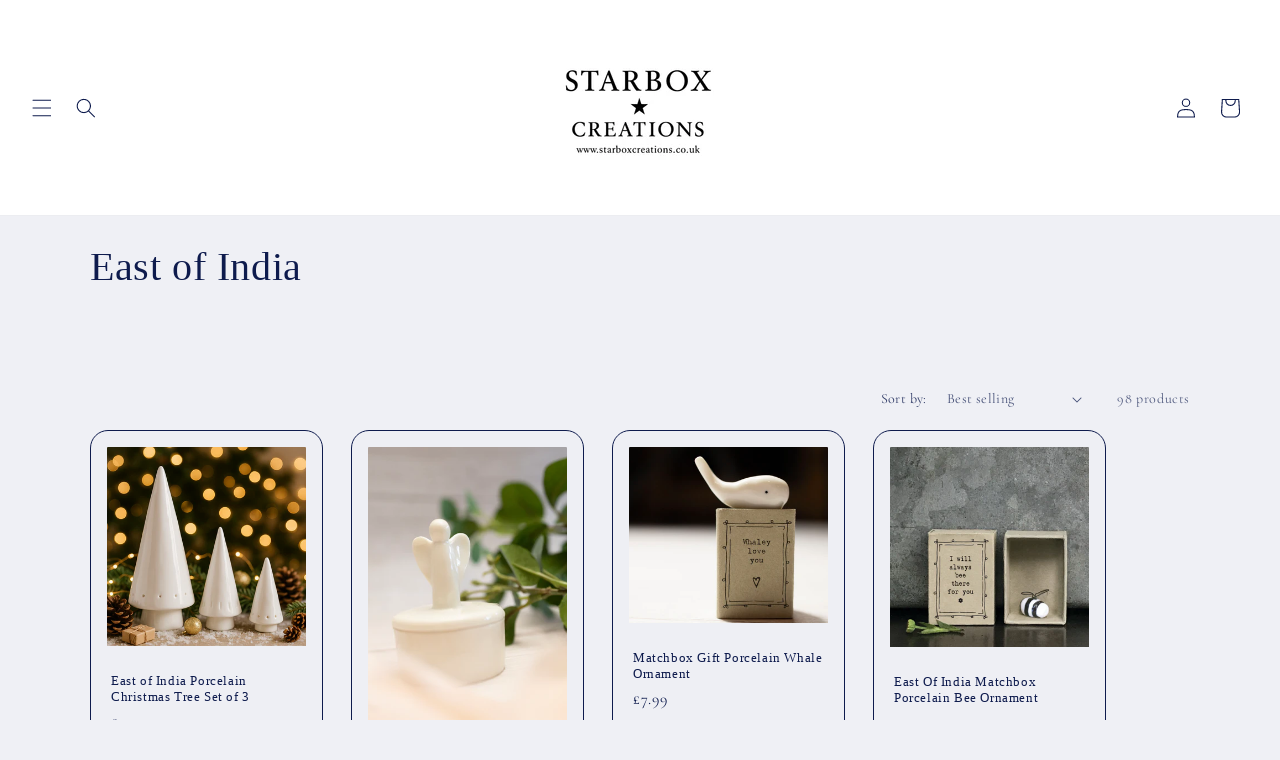

--- FILE ---
content_type: text/html; charset=utf-8
request_url: https://starboxcreations.co.uk/collections/east-of-india
body_size: 42672
content:
<!doctype html>
<html class="no-js" lang="en">
  <head>
    <meta charset="utf-8">
    <meta http-equiv="X-UA-Compatible" content="IE=edge">
    <meta name="viewport" content="width=device-width,initial-scale=1">
    <meta name="theme-color" content="">
    <link rel="canonical" href="https://starboxcreations.co.uk/collections/east-of-india"><link rel="preconnect" href="https://fonts.shopifycdn.com" crossorigin><title>
      East of India
 &ndash; Starbox Creations</title>

    
      <meta name="description" content="East of India was started February 1991 by John Ayris and Anne Spratling. Whilst travelling throughout Asia we met a talented craftsman in Bali who had made a beautiful wooden pig, among other amazing products. We bought the pig and packed it into our rucksack. Three months later back in the UK we received so many admi">
    

    

<meta property="og:site_name" content="Starbox Creations">
<meta property="og:url" content="https://starboxcreations.co.uk/collections/east-of-india">
<meta property="og:title" content="East of India">
<meta property="og:type" content="website">
<meta property="og:description" content="East of India was started February 1991 by John Ayris and Anne Spratling. Whilst travelling throughout Asia we met a talented craftsman in Bali who had made a beautiful wooden pig, among other amazing products. We bought the pig and packed it into our rucksack. Three months later back in the UK we received so many admi"><meta property="og:image" content="http://starboxcreations.co.uk/cdn/shop/collections/Boxed_candle-Best_things_in_life.png?v=1621269391">
  <meta property="og:image:secure_url" content="https://starboxcreations.co.uk/cdn/shop/collections/Boxed_candle-Best_things_in_life.png?v=1621269391">
  <meta property="og:image:width" content="2000">
  <meta property="og:image:height" content="2022"><meta name="twitter:card" content="summary_large_image">
<meta name="twitter:title" content="East of India">
<meta name="twitter:description" content="East of India was started February 1991 by John Ayris and Anne Spratling. Whilst travelling throughout Asia we met a talented craftsman in Bali who had made a beautiful wooden pig, among other amazing products. We bought the pig and packed it into our rucksack. Three months later back in the UK we received so many admi">


    <script src="//starboxcreations.co.uk/cdn/shop/t/8/assets/constants.js?v=58251544750838685771703600358" defer="defer"></script>
    <script src="//starboxcreations.co.uk/cdn/shop/t/8/assets/pubsub.js?v=158357773527763999511703600358" defer="defer"></script>
    <script src="//starboxcreations.co.uk/cdn/shop/t/8/assets/global.js?v=113367515774722599301703600358" defer="defer"></script><script src="//starboxcreations.co.uk/cdn/shop/t/8/assets/animations.js?v=88693664871331136111703600356" defer="defer"></script><script>window.performance && window.performance.mark && window.performance.mark('shopify.content_for_header.start');</script><meta name="google-site-verification" content="Q_LsY17MVu1xzTW9eL1ndDO2asuzvKXRUA8ZO6-6Bt0">
<meta name="google-site-verification" content="ugRJnmKNOzAJWp1qg5Vjb0YpWPRBl9evwFaV4jtR5RY">
<meta name="google-site-verification" content="cUxSourBvYJ_iFL8YGDXaIAJKJvQeuZj4ZSLLf7a4yo">
<meta name="google-site-verification" content="ZooznGCj9RHWEw4lnTbNpkvy6epWaEqtcrxLwrAzCYU">
<meta name="facebook-domain-verification" content="ezuk8yhnyee8e6ya257jfz8kmw5xqz">
<meta name="facebook-domain-verification" content="o5k1agm42iohjzgzcb3i8q1g9lvyso">
<meta id="shopify-digital-wallet" name="shopify-digital-wallet" content="/56671076509/digital_wallets/dialog">
<meta name="shopify-checkout-api-token" content="6576ff88fda653dbd1a077f7f86dc0b7">
<meta id="in-context-paypal-metadata" data-shop-id="56671076509" data-venmo-supported="false" data-environment="production" data-locale="en_US" data-paypal-v4="true" data-currency="GBP">
<link rel="alternate" type="application/atom+xml" title="Feed" href="/collections/east-of-india.atom" />
<link rel="next" href="/collections/east-of-india?page=2">
<link rel="alternate" type="application/json+oembed" href="https://starboxcreations.co.uk/collections/east-of-india.oembed">
<script async="async" src="/checkouts/internal/preloads.js?locale=en-GB"></script>
<link rel="preconnect" href="https://shop.app" crossorigin="anonymous">
<script async="async" src="https://shop.app/checkouts/internal/preloads.js?locale=en-GB&shop_id=56671076509" crossorigin="anonymous"></script>
<script id="apple-pay-shop-capabilities" type="application/json">{"shopId":56671076509,"countryCode":"GB","currencyCode":"GBP","merchantCapabilities":["supports3DS"],"merchantId":"gid:\/\/shopify\/Shop\/56671076509","merchantName":"Starbox Creations","requiredBillingContactFields":["postalAddress","email"],"requiredShippingContactFields":["postalAddress","email"],"shippingType":"shipping","supportedNetworks":["visa","maestro","masterCard","amex","discover","elo"],"total":{"type":"pending","label":"Starbox Creations","amount":"1.00"},"shopifyPaymentsEnabled":true,"supportsSubscriptions":true}</script>
<script id="shopify-features" type="application/json">{"accessToken":"6576ff88fda653dbd1a077f7f86dc0b7","betas":["rich-media-storefront-analytics"],"domain":"starboxcreations.co.uk","predictiveSearch":true,"shopId":56671076509,"locale":"en"}</script>
<script>var Shopify = Shopify || {};
Shopify.shop = "starbox-creations.myshopify.com";
Shopify.locale = "en";
Shopify.currency = {"active":"GBP","rate":"1.0"};
Shopify.country = "GB";
Shopify.theme = {"name":"Updated copy of Refresh","id":134926696605,"schema_name":"Refresh","schema_version":"12.0.0","theme_store_id":1567,"role":"main"};
Shopify.theme.handle = "null";
Shopify.theme.style = {"id":null,"handle":null};
Shopify.cdnHost = "starboxcreations.co.uk/cdn";
Shopify.routes = Shopify.routes || {};
Shopify.routes.root = "/";</script>
<script type="module">!function(o){(o.Shopify=o.Shopify||{}).modules=!0}(window);</script>
<script>!function(o){function n(){var o=[];function n(){o.push(Array.prototype.slice.apply(arguments))}return n.q=o,n}var t=o.Shopify=o.Shopify||{};t.loadFeatures=n(),t.autoloadFeatures=n()}(window);</script>
<script>
  window.ShopifyPay = window.ShopifyPay || {};
  window.ShopifyPay.apiHost = "shop.app\/pay";
  window.ShopifyPay.redirectState = null;
</script>
<script id="shop-js-analytics" type="application/json">{"pageType":"collection"}</script>
<script defer="defer" async type="module" src="//starboxcreations.co.uk/cdn/shopifycloud/shop-js/modules/v2/client.init-shop-cart-sync_C5BV16lS.en.esm.js"></script>
<script defer="defer" async type="module" src="//starboxcreations.co.uk/cdn/shopifycloud/shop-js/modules/v2/chunk.common_CygWptCX.esm.js"></script>
<script type="module">
  await import("//starboxcreations.co.uk/cdn/shopifycloud/shop-js/modules/v2/client.init-shop-cart-sync_C5BV16lS.en.esm.js");
await import("//starboxcreations.co.uk/cdn/shopifycloud/shop-js/modules/v2/chunk.common_CygWptCX.esm.js");

  window.Shopify.SignInWithShop?.initShopCartSync?.({"fedCMEnabled":true,"windoidEnabled":true});

</script>
<script>
  window.Shopify = window.Shopify || {};
  if (!window.Shopify.featureAssets) window.Shopify.featureAssets = {};
  window.Shopify.featureAssets['shop-js'] = {"shop-cart-sync":["modules/v2/client.shop-cart-sync_ZFArdW7E.en.esm.js","modules/v2/chunk.common_CygWptCX.esm.js"],"init-fed-cm":["modules/v2/client.init-fed-cm_CmiC4vf6.en.esm.js","modules/v2/chunk.common_CygWptCX.esm.js"],"shop-button":["modules/v2/client.shop-button_tlx5R9nI.en.esm.js","modules/v2/chunk.common_CygWptCX.esm.js"],"shop-cash-offers":["modules/v2/client.shop-cash-offers_DOA2yAJr.en.esm.js","modules/v2/chunk.common_CygWptCX.esm.js","modules/v2/chunk.modal_D71HUcav.esm.js"],"init-windoid":["modules/v2/client.init-windoid_sURxWdc1.en.esm.js","modules/v2/chunk.common_CygWptCX.esm.js"],"shop-toast-manager":["modules/v2/client.shop-toast-manager_ClPi3nE9.en.esm.js","modules/v2/chunk.common_CygWptCX.esm.js"],"init-shop-email-lookup-coordinator":["modules/v2/client.init-shop-email-lookup-coordinator_B8hsDcYM.en.esm.js","modules/v2/chunk.common_CygWptCX.esm.js"],"init-shop-cart-sync":["modules/v2/client.init-shop-cart-sync_C5BV16lS.en.esm.js","modules/v2/chunk.common_CygWptCX.esm.js"],"avatar":["modules/v2/client.avatar_BTnouDA3.en.esm.js"],"pay-button":["modules/v2/client.pay-button_FdsNuTd3.en.esm.js","modules/v2/chunk.common_CygWptCX.esm.js"],"init-customer-accounts":["modules/v2/client.init-customer-accounts_DxDtT_ad.en.esm.js","modules/v2/client.shop-login-button_C5VAVYt1.en.esm.js","modules/v2/chunk.common_CygWptCX.esm.js","modules/v2/chunk.modal_D71HUcav.esm.js"],"init-shop-for-new-customer-accounts":["modules/v2/client.init-shop-for-new-customer-accounts_ChsxoAhi.en.esm.js","modules/v2/client.shop-login-button_C5VAVYt1.en.esm.js","modules/v2/chunk.common_CygWptCX.esm.js","modules/v2/chunk.modal_D71HUcav.esm.js"],"shop-login-button":["modules/v2/client.shop-login-button_C5VAVYt1.en.esm.js","modules/v2/chunk.common_CygWptCX.esm.js","modules/v2/chunk.modal_D71HUcav.esm.js"],"init-customer-accounts-sign-up":["modules/v2/client.init-customer-accounts-sign-up_CPSyQ0Tj.en.esm.js","modules/v2/client.shop-login-button_C5VAVYt1.en.esm.js","modules/v2/chunk.common_CygWptCX.esm.js","modules/v2/chunk.modal_D71HUcav.esm.js"],"shop-follow-button":["modules/v2/client.shop-follow-button_Cva4Ekp9.en.esm.js","modules/v2/chunk.common_CygWptCX.esm.js","modules/v2/chunk.modal_D71HUcav.esm.js"],"checkout-modal":["modules/v2/client.checkout-modal_BPM8l0SH.en.esm.js","modules/v2/chunk.common_CygWptCX.esm.js","modules/v2/chunk.modal_D71HUcav.esm.js"],"lead-capture":["modules/v2/client.lead-capture_Bi8yE_yS.en.esm.js","modules/v2/chunk.common_CygWptCX.esm.js","modules/v2/chunk.modal_D71HUcav.esm.js"],"shop-login":["modules/v2/client.shop-login_D6lNrXab.en.esm.js","modules/v2/chunk.common_CygWptCX.esm.js","modules/v2/chunk.modal_D71HUcav.esm.js"],"payment-terms":["modules/v2/client.payment-terms_CZxnsJam.en.esm.js","modules/v2/chunk.common_CygWptCX.esm.js","modules/v2/chunk.modal_D71HUcav.esm.js"]};
</script>
<script>(function() {
  var isLoaded = false;
  function asyncLoad() {
    if (isLoaded) return;
    isLoaded = true;
    var urls = ["https:\/\/app-easy-product-downloads.fr\/js\/ajax\/easy_product_dl_get_product_download.js?shop=starbox-creations.myshopify.com","\/\/shopify.privy.com\/widget.js?shop=starbox-creations.myshopify.com"];
    for (var i = 0; i < urls.length; i++) {
      var s = document.createElement('script');
      s.type = 'text/javascript';
      s.async = true;
      s.src = urls[i];
      var x = document.getElementsByTagName('script')[0];
      x.parentNode.insertBefore(s, x);
    }
  };
  if(window.attachEvent) {
    window.attachEvent('onload', asyncLoad);
  } else {
    window.addEventListener('load', asyncLoad, false);
  }
})();</script>
<script id="__st">var __st={"a":56671076509,"offset":0,"reqid":"adb32020-4b1b-4c2a-bc01-8572698d1c26-1768735038","pageurl":"starboxcreations.co.uk\/collections\/east-of-india","u":"e0108b2f3510","p":"collection","rtyp":"collection","rid":266927702173};</script>
<script>window.ShopifyPaypalV4VisibilityTracking = true;</script>
<script id="captcha-bootstrap">!function(){'use strict';const t='contact',e='account',n='new_comment',o=[[t,t],['blogs',n],['comments',n],[t,'customer']],c=[[e,'customer_login'],[e,'guest_login'],[e,'recover_customer_password'],[e,'create_customer']],r=t=>t.map((([t,e])=>`form[action*='/${t}']:not([data-nocaptcha='true']) input[name='form_type'][value='${e}']`)).join(','),a=t=>()=>t?[...document.querySelectorAll(t)].map((t=>t.form)):[];function s(){const t=[...o],e=r(t);return a(e)}const i='password',u='form_key',d=['recaptcha-v3-token','g-recaptcha-response','h-captcha-response',i],f=()=>{try{return window.sessionStorage}catch{return}},m='__shopify_v',_=t=>t.elements[u];function p(t,e,n=!1){try{const o=window.sessionStorage,c=JSON.parse(o.getItem(e)),{data:r}=function(t){const{data:e,action:n}=t;return t[m]||n?{data:e,action:n}:{data:t,action:n}}(c);for(const[e,n]of Object.entries(r))t.elements[e]&&(t.elements[e].value=n);n&&o.removeItem(e)}catch(o){console.error('form repopulation failed',{error:o})}}const l='form_type',E='cptcha';function T(t){t.dataset[E]=!0}const w=window,h=w.document,L='Shopify',v='ce_forms',y='captcha';let A=!1;((t,e)=>{const n=(g='f06e6c50-85a8-45c8-87d0-21a2b65856fe',I='https://cdn.shopify.com/shopifycloud/storefront-forms-hcaptcha/ce_storefront_forms_captcha_hcaptcha.v1.5.2.iife.js',D={infoText:'Protected by hCaptcha',privacyText:'Privacy',termsText:'Terms'},(t,e,n)=>{const o=w[L][v],c=o.bindForm;if(c)return c(t,g,e,D).then(n);var r;o.q.push([[t,g,e,D],n]),r=I,A||(h.body.append(Object.assign(h.createElement('script'),{id:'captcha-provider',async:!0,src:r})),A=!0)});var g,I,D;w[L]=w[L]||{},w[L][v]=w[L][v]||{},w[L][v].q=[],w[L][y]=w[L][y]||{},w[L][y].protect=function(t,e){n(t,void 0,e),T(t)},Object.freeze(w[L][y]),function(t,e,n,w,h,L){const[v,y,A,g]=function(t,e,n){const i=e?o:[],u=t?c:[],d=[...i,...u],f=r(d),m=r(i),_=r(d.filter((([t,e])=>n.includes(e))));return[a(f),a(m),a(_),s()]}(w,h,L),I=t=>{const e=t.target;return e instanceof HTMLFormElement?e:e&&e.form},D=t=>v().includes(t);t.addEventListener('submit',(t=>{const e=I(t);if(!e)return;const n=D(e)&&!e.dataset.hcaptchaBound&&!e.dataset.recaptchaBound,o=_(e),c=g().includes(e)&&(!o||!o.value);(n||c)&&t.preventDefault(),c&&!n&&(function(t){try{if(!f())return;!function(t){const e=f();if(!e)return;const n=_(t);if(!n)return;const o=n.value;o&&e.removeItem(o)}(t);const e=Array.from(Array(32),(()=>Math.random().toString(36)[2])).join('');!function(t,e){_(t)||t.append(Object.assign(document.createElement('input'),{type:'hidden',name:u})),t.elements[u].value=e}(t,e),function(t,e){const n=f();if(!n)return;const o=[...t.querySelectorAll(`input[type='${i}']`)].map((({name:t})=>t)),c=[...d,...o],r={};for(const[a,s]of new FormData(t).entries())c.includes(a)||(r[a]=s);n.setItem(e,JSON.stringify({[m]:1,action:t.action,data:r}))}(t,e)}catch(e){console.error('failed to persist form',e)}}(e),e.submit())}));const S=(t,e)=>{t&&!t.dataset[E]&&(n(t,e.some((e=>e===t))),T(t))};for(const o of['focusin','change'])t.addEventListener(o,(t=>{const e=I(t);D(e)&&S(e,y())}));const B=e.get('form_key'),M=e.get(l),P=B&&M;t.addEventListener('DOMContentLoaded',(()=>{const t=y();if(P)for(const e of t)e.elements[l].value===M&&p(e,B);[...new Set([...A(),...v().filter((t=>'true'===t.dataset.shopifyCaptcha))])].forEach((e=>S(e,t)))}))}(h,new URLSearchParams(w.location.search),n,t,e,['guest_login'])})(!0,!0)}();</script>
<script integrity="sha256-4kQ18oKyAcykRKYeNunJcIwy7WH5gtpwJnB7kiuLZ1E=" data-source-attribution="shopify.loadfeatures" defer="defer" src="//starboxcreations.co.uk/cdn/shopifycloud/storefront/assets/storefront/load_feature-a0a9edcb.js" crossorigin="anonymous"></script>
<script crossorigin="anonymous" defer="defer" src="//starboxcreations.co.uk/cdn/shopifycloud/storefront/assets/shopify_pay/storefront-65b4c6d7.js?v=20250812"></script>
<script data-source-attribution="shopify.dynamic_checkout.dynamic.init">var Shopify=Shopify||{};Shopify.PaymentButton=Shopify.PaymentButton||{isStorefrontPortableWallets:!0,init:function(){window.Shopify.PaymentButton.init=function(){};var t=document.createElement("script");t.src="https://starboxcreations.co.uk/cdn/shopifycloud/portable-wallets/latest/portable-wallets.en.js",t.type="module",document.head.appendChild(t)}};
</script>
<script data-source-attribution="shopify.dynamic_checkout.buyer_consent">
  function portableWalletsHideBuyerConsent(e){var t=document.getElementById("shopify-buyer-consent"),n=document.getElementById("shopify-subscription-policy-button");t&&n&&(t.classList.add("hidden"),t.setAttribute("aria-hidden","true"),n.removeEventListener("click",e))}function portableWalletsShowBuyerConsent(e){var t=document.getElementById("shopify-buyer-consent"),n=document.getElementById("shopify-subscription-policy-button");t&&n&&(t.classList.remove("hidden"),t.removeAttribute("aria-hidden"),n.addEventListener("click",e))}window.Shopify?.PaymentButton&&(window.Shopify.PaymentButton.hideBuyerConsent=portableWalletsHideBuyerConsent,window.Shopify.PaymentButton.showBuyerConsent=portableWalletsShowBuyerConsent);
</script>
<script data-source-attribution="shopify.dynamic_checkout.cart.bootstrap">document.addEventListener("DOMContentLoaded",(function(){function t(){return document.querySelector("shopify-accelerated-checkout-cart, shopify-accelerated-checkout")}if(t())Shopify.PaymentButton.init();else{new MutationObserver((function(e,n){t()&&(Shopify.PaymentButton.init(),n.disconnect())})).observe(document.body,{childList:!0,subtree:!0})}}));
</script>
<script id='scb4127' type='text/javascript' async='' src='https://starboxcreations.co.uk/cdn/shopifycloud/privacy-banner/storefront-banner.js'></script><link id="shopify-accelerated-checkout-styles" rel="stylesheet" media="screen" href="https://starboxcreations.co.uk/cdn/shopifycloud/portable-wallets/latest/accelerated-checkout-backwards-compat.css" crossorigin="anonymous">
<style id="shopify-accelerated-checkout-cart">
        #shopify-buyer-consent {
  margin-top: 1em;
  display: inline-block;
  width: 100%;
}

#shopify-buyer-consent.hidden {
  display: none;
}

#shopify-subscription-policy-button {
  background: none;
  border: none;
  padding: 0;
  text-decoration: underline;
  font-size: inherit;
  cursor: pointer;
}

#shopify-subscription-policy-button::before {
  box-shadow: none;
}

      </style>
<script id="sections-script" data-sections="header" defer="defer" src="//starboxcreations.co.uk/cdn/shop/t/8/compiled_assets/scripts.js?v=573"></script>
<script>window.performance && window.performance.mark && window.performance.mark('shopify.content_for_header.end');</script>


    <style data-shopify>
      @font-face {
  font-family: Cormorant;
  font-weight: 400;
  font-style: normal;
  font-display: swap;
  src: url("//starboxcreations.co.uk/cdn/fonts/cormorant/cormorant_n4.bd66e8e0031690b46374315bd1c15a17a8dcd450.woff2") format("woff2"),
       url("//starboxcreations.co.uk/cdn/fonts/cormorant/cormorant_n4.e5604516683cb4cc166c001f2ff5f387255e3b45.woff") format("woff");
}

      @font-face {
  font-family: Cormorant;
  font-weight: 700;
  font-style: normal;
  font-display: swap;
  src: url("//starboxcreations.co.uk/cdn/fonts/cormorant/cormorant_n7.c51184f59f7d2caf4999bcef8df2fc4fc4444aec.woff2") format("woff2"),
       url("//starboxcreations.co.uk/cdn/fonts/cormorant/cormorant_n7.c9ca63ec9e4d37ba28b9518c6b06672c0f43cd49.woff") format("woff");
}

      @font-face {
  font-family: Cormorant;
  font-weight: 400;
  font-style: italic;
  font-display: swap;
  src: url("//starboxcreations.co.uk/cdn/fonts/cormorant/cormorant_i4.0b95f138bb9694e184a2ebaf079dd59cf448e2d3.woff2") format("woff2"),
       url("//starboxcreations.co.uk/cdn/fonts/cormorant/cormorant_i4.75684eb0a368d69688996f5f8e72c62747e6c249.woff") format("woff");
}

      @font-face {
  font-family: Cormorant;
  font-weight: 700;
  font-style: italic;
  font-display: swap;
  src: url("//starboxcreations.co.uk/cdn/fonts/cormorant/cormorant_i7.fa6e55789218717259c80e332e32b03d0c0e36e1.woff2") format("woff2"),
       url("//starboxcreations.co.uk/cdn/fonts/cormorant/cormorant_i7.b5766b6262212587af58cec3328f4ffbc7c29531.woff") format("woff");
}

      

      
        :root,
        .color-background-1 {
          --color-background: 239,240,245;
        
          --gradient-background: #eff0f5;
        

        

        --color-foreground: 14,27,77;
        --color-background-contrast: 161,166,196;
        --color-shadow: 14,27,77;
        --color-button: 5,5,5;
        --color-button-text: 6,6,6;
        --color-secondary-button: 239,240,245;
        --color-secondary-button-text: 14,27,77;
        --color-link: 14,27,77;
        --color-badge-foreground: 14,27,77;
        --color-badge-background: 239,240,245;
        --color-badge-border: 14,27,77;
        --payment-terms-background-color: rgb(239 240 245);
      }
      
        
        .color-background-2 {
          --color-background: 255,255,255;
        
          --gradient-background: #ffffff;
        

        

        --color-foreground: 14,27,77;
        --color-background-contrast: 191,191,191;
        --color-shadow: 14,27,77;
        --color-button: 14,27,77;
        --color-button-text: 255,255,255;
        --color-secondary-button: 255,255,255;
        --color-secondary-button-text: 14,27,77;
        --color-link: 14,27,77;
        --color-badge-foreground: 14,27,77;
        --color-badge-background: 255,255,255;
        --color-badge-border: 14,27,77;
        --payment-terms-background-color: rgb(255 255 255);
      }
      
        
        .color-inverse {
          --color-background: 14,27,77;
        
          --gradient-background: #0e1b4d;
        

        

        --color-foreground: 239,240,245;
        --color-background-contrast: 18,35,99;
        --color-shadow: 14,27,77;
        --color-button: 239,240,245;
        --color-button-text: 14,27,77;
        --color-secondary-button: 14,27,77;
        --color-secondary-button-text: 239,240,245;
        --color-link: 239,240,245;
        --color-badge-foreground: 239,240,245;
        --color-badge-background: 14,27,77;
        --color-badge-border: 239,240,245;
        --payment-terms-background-color: rgb(14 27 77);
      }
      
        
        .color-accent-1 {
          --color-background: 5,5,5;
        
          --gradient-background: #050505;
        

        

        --color-foreground: 6,6,6;
        --color-background-contrast: 133,133,133;
        --color-shadow: 14,27,77;
        --color-button: 6,6,6;
        --color-button-text: 5,5,5;
        --color-secondary-button: 5,5,5;
        --color-secondary-button-text: 6,6,6;
        --color-link: 6,6,6;
        --color-badge-foreground: 6,6,6;
        --color-badge-background: 5,5,5;
        --color-badge-border: 6,6,6;
        --payment-terms-background-color: rgb(5 5 5);
      }
      
        
        .color-accent-2 {
          --color-background: 14,27,77;
        
          --gradient-background: #0e1b4d;
        

        

        --color-foreground: 6,6,6;
        --color-background-contrast: 18,35,99;
        --color-shadow: 14,27,77;
        --color-button: 6,6,6;
        --color-button-text: 14,27,77;
        --color-secondary-button: 14,27,77;
        --color-secondary-button-text: 6,6,6;
        --color-link: 6,6,6;
        --color-badge-foreground: 6,6,6;
        --color-badge-background: 14,27,77;
        --color-badge-border: 6,6,6;
        --payment-terms-background-color: rgb(14 27 77);
      }
      

      body, .color-background-1, .color-background-2, .color-inverse, .color-accent-1, .color-accent-2 {
        color: rgba(var(--color-foreground), 0.75);
        background-color: rgb(var(--color-background));
      }

      :root {
        --font-body-family: Cormorant, serif;
        --font-body-style: normal;
        --font-body-weight: 400;
        --font-body-weight-bold: 700;

        --font-heading-family: "New York", Iowan Old Style, Apple Garamond, Baskerville, Times New Roman, Droid Serif, Times, Source Serif Pro, serif, Apple Color Emoji, Segoe UI Emoji, Segoe UI Symbol;
        --font-heading-style: normal;
        --font-heading-weight: 400;

        --font-body-scale: 1.0;
        --font-heading-scale: 1.0;

        --media-padding: px;
        --media-border-opacity: 0.1;
        --media-border-width: 0px;
        --media-radius: 20px;
        --media-shadow-opacity: 0.0;
        --media-shadow-horizontal-offset: 0px;
        --media-shadow-vertical-offset: 4px;
        --media-shadow-blur-radius: 5px;
        --media-shadow-visible: 0;

        --page-width: 120rem;
        --page-width-margin: 0rem;

        --product-card-image-padding: 1.6rem;
        --product-card-corner-radius: 1.8rem;
        --product-card-text-alignment: left;
        --product-card-border-width: 0.1rem;
        --product-card-border-opacity: 1.0;
        --product-card-shadow-opacity: 0.0;
        --product-card-shadow-visible: 0;
        --product-card-shadow-horizontal-offset: 0.0rem;
        --product-card-shadow-vertical-offset: 0.4rem;
        --product-card-shadow-blur-radius: 0.5rem;

        --collection-card-image-padding: 1.0rem;
        --collection-card-corner-radius: 1.8rem;
        --collection-card-text-alignment: left;
        --collection-card-border-width: 0.1rem;
        --collection-card-border-opacity: 1.0;
        --collection-card-shadow-opacity: 0.0;
        --collection-card-shadow-visible: 0;
        --collection-card-shadow-horizontal-offset: 0.0rem;
        --collection-card-shadow-vertical-offset: 0.4rem;
        --collection-card-shadow-blur-radius: 0.5rem;

        --blog-card-image-padding: 1.6rem;
        --blog-card-corner-radius: 1.8rem;
        --blog-card-text-alignment: left;
        --blog-card-border-width: 0.1rem;
        --blog-card-border-opacity: 1.0;
        --blog-card-shadow-opacity: 0.0;
        --blog-card-shadow-visible: 0;
        --blog-card-shadow-horizontal-offset: 0.0rem;
        --blog-card-shadow-vertical-offset: 0.4rem;
        --blog-card-shadow-blur-radius: 0.5rem;

        --badge-corner-radius: 0.0rem;

        --popup-border-width: 1px;
        --popup-border-opacity: 0.1;
        --popup-corner-radius: 18px;
        --popup-shadow-opacity: 0.0;
        --popup-shadow-horizontal-offset: 0px;
        --popup-shadow-vertical-offset: 4px;
        --popup-shadow-blur-radius: 5px;

        --drawer-border-width: 0px;
        --drawer-border-opacity: 0.1;
        --drawer-shadow-opacity: 0.0;
        --drawer-shadow-horizontal-offset: 0px;
        --drawer-shadow-vertical-offset: 4px;
        --drawer-shadow-blur-radius: 5px;

        --spacing-sections-desktop: 0px;
        --spacing-sections-mobile: 0px;

        --grid-desktop-vertical-spacing: 28px;
        --grid-desktop-horizontal-spacing: 28px;
        --grid-mobile-vertical-spacing: 14px;
        --grid-mobile-horizontal-spacing: 14px;

        --text-boxes-border-opacity: 0.1;
        --text-boxes-border-width: 0px;
        --text-boxes-radius: 20px;
        --text-boxes-shadow-opacity: 0.0;
        --text-boxes-shadow-visible: 0;
        --text-boxes-shadow-horizontal-offset: 0px;
        --text-boxes-shadow-vertical-offset: 4px;
        --text-boxes-shadow-blur-radius: 5px;

        --buttons-radius: 40px;
        --buttons-radius-outset: 41px;
        --buttons-border-width: 1px;
        --buttons-border-opacity: 1.0;
        --buttons-shadow-opacity: 0.0;
        --buttons-shadow-visible: 0;
        --buttons-shadow-horizontal-offset: 0px;
        --buttons-shadow-vertical-offset: 4px;
        --buttons-shadow-blur-radius: 5px;
        --buttons-border-offset: 0.3px;

        --inputs-radius: 26px;
        --inputs-border-width: 1px;
        --inputs-border-opacity: 0.55;
        --inputs-shadow-opacity: 0.0;
        --inputs-shadow-horizontal-offset: 0px;
        --inputs-margin-offset: 0px;
        --inputs-shadow-vertical-offset: -12px;
        --inputs-shadow-blur-radius: 5px;
        --inputs-radius-outset: 27px;

        --variant-pills-radius: 40px;
        --variant-pills-border-width: 1px;
        --variant-pills-border-opacity: 0.55;
        --variant-pills-shadow-opacity: 0.0;
        --variant-pills-shadow-horizontal-offset: 0px;
        --variant-pills-shadow-vertical-offset: 4px;
        --variant-pills-shadow-blur-radius: 5px;
      }

      *,
      *::before,
      *::after {
        box-sizing: inherit;
      }

      html {
        box-sizing: border-box;
        font-size: calc(var(--font-body-scale) * 62.5%);
        height: 100%;
      }

      body {
        display: grid;
        grid-template-rows: auto auto 1fr auto;
        grid-template-columns: 100%;
        min-height: 100%;
        margin: 0;
        font-size: 1.5rem;
        letter-spacing: 0.06rem;
        line-height: calc(1 + 0.8 / var(--font-body-scale));
        font-family: var(--font-body-family);
        font-style: var(--font-body-style);
        font-weight: var(--font-body-weight);
      }

      @media screen and (min-width: 750px) {
        body {
          font-size: 1.6rem;
        }
      }
    </style>

    <link href="//starboxcreations.co.uk/cdn/shop/t/8/assets/base.css?v=127867003511637661291703600356" rel="stylesheet" type="text/css" media="all" />
<link rel="preload" as="font" href="//starboxcreations.co.uk/cdn/fonts/cormorant/cormorant_n4.bd66e8e0031690b46374315bd1c15a17a8dcd450.woff2" type="font/woff2" crossorigin><link href="//starboxcreations.co.uk/cdn/shop/t/8/assets/component-localization-form.css?v=143319823105703127341703600357" rel="stylesheet" type="text/css" media="all" />
      <script src="//starboxcreations.co.uk/cdn/shop/t/8/assets/localization-form.js?v=161644695336821385561703600358" defer="defer"></script><link
        rel="stylesheet"
        href="//starboxcreations.co.uk/cdn/shop/t/8/assets/component-predictive-search.css?v=118923337488134913561703600357"
        media="print"
        onload="this.media='all'"
      ><script>
      document.documentElement.className = document.documentElement.className.replace('no-js', 'js');
      if (Shopify.designMode) {
        document.documentElement.classList.add('shopify-design-mode');
      }
    </script>
  <link href="https://monorail-edge.shopifysvc.com" rel="dns-prefetch">
<script>(function(){if ("sendBeacon" in navigator && "performance" in window) {try {var session_token_from_headers = performance.getEntriesByType('navigation')[0].serverTiming.find(x => x.name == '_s').description;} catch {var session_token_from_headers = undefined;}var session_cookie_matches = document.cookie.match(/_shopify_s=([^;]*)/);var session_token_from_cookie = session_cookie_matches && session_cookie_matches.length === 2 ? session_cookie_matches[1] : "";var session_token = session_token_from_headers || session_token_from_cookie || "";function handle_abandonment_event(e) {var entries = performance.getEntries().filter(function(entry) {return /monorail-edge.shopifysvc.com/.test(entry.name);});if (!window.abandonment_tracked && entries.length === 0) {window.abandonment_tracked = true;var currentMs = Date.now();var navigation_start = performance.timing.navigationStart;var payload = {shop_id: 56671076509,url: window.location.href,navigation_start,duration: currentMs - navigation_start,session_token,page_type: "collection"};window.navigator.sendBeacon("https://monorail-edge.shopifysvc.com/v1/produce", JSON.stringify({schema_id: "online_store_buyer_site_abandonment/1.1",payload: payload,metadata: {event_created_at_ms: currentMs,event_sent_at_ms: currentMs}}));}}window.addEventListener('pagehide', handle_abandonment_event);}}());</script>
<script id="web-pixels-manager-setup">(function e(e,d,r,n,o){if(void 0===o&&(o={}),!Boolean(null===(a=null===(i=window.Shopify)||void 0===i?void 0:i.analytics)||void 0===a?void 0:a.replayQueue)){var i,a;window.Shopify=window.Shopify||{};var t=window.Shopify;t.analytics=t.analytics||{};var s=t.analytics;s.replayQueue=[],s.publish=function(e,d,r){return s.replayQueue.push([e,d,r]),!0};try{self.performance.mark("wpm:start")}catch(e){}var l=function(){var e={modern:/Edge?\/(1{2}[4-9]|1[2-9]\d|[2-9]\d{2}|\d{4,})\.\d+(\.\d+|)|Firefox\/(1{2}[4-9]|1[2-9]\d|[2-9]\d{2}|\d{4,})\.\d+(\.\d+|)|Chrom(ium|e)\/(9{2}|\d{3,})\.\d+(\.\d+|)|(Maci|X1{2}).+ Version\/(15\.\d+|(1[6-9]|[2-9]\d|\d{3,})\.\d+)([,.]\d+|)( \(\w+\)|)( Mobile\/\w+|) Safari\/|Chrome.+OPR\/(9{2}|\d{3,})\.\d+\.\d+|(CPU[ +]OS|iPhone[ +]OS|CPU[ +]iPhone|CPU IPhone OS|CPU iPad OS)[ +]+(15[._]\d+|(1[6-9]|[2-9]\d|\d{3,})[._]\d+)([._]\d+|)|Android:?[ /-](13[3-9]|1[4-9]\d|[2-9]\d{2}|\d{4,})(\.\d+|)(\.\d+|)|Android.+Firefox\/(13[5-9]|1[4-9]\d|[2-9]\d{2}|\d{4,})\.\d+(\.\d+|)|Android.+Chrom(ium|e)\/(13[3-9]|1[4-9]\d|[2-9]\d{2}|\d{4,})\.\d+(\.\d+|)|SamsungBrowser\/([2-9]\d|\d{3,})\.\d+/,legacy:/Edge?\/(1[6-9]|[2-9]\d|\d{3,})\.\d+(\.\d+|)|Firefox\/(5[4-9]|[6-9]\d|\d{3,})\.\d+(\.\d+|)|Chrom(ium|e)\/(5[1-9]|[6-9]\d|\d{3,})\.\d+(\.\d+|)([\d.]+$|.*Safari\/(?![\d.]+ Edge\/[\d.]+$))|(Maci|X1{2}).+ Version\/(10\.\d+|(1[1-9]|[2-9]\d|\d{3,})\.\d+)([,.]\d+|)( \(\w+\)|)( Mobile\/\w+|) Safari\/|Chrome.+OPR\/(3[89]|[4-9]\d|\d{3,})\.\d+\.\d+|(CPU[ +]OS|iPhone[ +]OS|CPU[ +]iPhone|CPU IPhone OS|CPU iPad OS)[ +]+(10[._]\d+|(1[1-9]|[2-9]\d|\d{3,})[._]\d+)([._]\d+|)|Android:?[ /-](13[3-9]|1[4-9]\d|[2-9]\d{2}|\d{4,})(\.\d+|)(\.\d+|)|Mobile Safari.+OPR\/([89]\d|\d{3,})\.\d+\.\d+|Android.+Firefox\/(13[5-9]|1[4-9]\d|[2-9]\d{2}|\d{4,})\.\d+(\.\d+|)|Android.+Chrom(ium|e)\/(13[3-9]|1[4-9]\d|[2-9]\d{2}|\d{4,})\.\d+(\.\d+|)|Android.+(UC? ?Browser|UCWEB|U3)[ /]?(15\.([5-9]|\d{2,})|(1[6-9]|[2-9]\d|\d{3,})\.\d+)\.\d+|SamsungBrowser\/(5\.\d+|([6-9]|\d{2,})\.\d+)|Android.+MQ{2}Browser\/(14(\.(9|\d{2,})|)|(1[5-9]|[2-9]\d|\d{3,})(\.\d+|))(\.\d+|)|K[Aa][Ii]OS\/(3\.\d+|([4-9]|\d{2,})\.\d+)(\.\d+|)/},d=e.modern,r=e.legacy,n=navigator.userAgent;return n.match(d)?"modern":n.match(r)?"legacy":"unknown"}(),u="modern"===l?"modern":"legacy",c=(null!=n?n:{modern:"",legacy:""})[u],f=function(e){return[e.baseUrl,"/wpm","/b",e.hashVersion,"modern"===e.buildTarget?"m":"l",".js"].join("")}({baseUrl:d,hashVersion:r,buildTarget:u}),m=function(e){var d=e.version,r=e.bundleTarget,n=e.surface,o=e.pageUrl,i=e.monorailEndpoint;return{emit:function(e){var a=e.status,t=e.errorMsg,s=(new Date).getTime(),l=JSON.stringify({metadata:{event_sent_at_ms:s},events:[{schema_id:"web_pixels_manager_load/3.1",payload:{version:d,bundle_target:r,page_url:o,status:a,surface:n,error_msg:t},metadata:{event_created_at_ms:s}}]});if(!i)return console&&console.warn&&console.warn("[Web Pixels Manager] No Monorail endpoint provided, skipping logging."),!1;try{return self.navigator.sendBeacon.bind(self.navigator)(i,l)}catch(e){}var u=new XMLHttpRequest;try{return u.open("POST",i,!0),u.setRequestHeader("Content-Type","text/plain"),u.send(l),!0}catch(e){return console&&console.warn&&console.warn("[Web Pixels Manager] Got an unhandled error while logging to Monorail."),!1}}}}({version:r,bundleTarget:l,surface:e.surface,pageUrl:self.location.href,monorailEndpoint:e.monorailEndpoint});try{o.browserTarget=l,function(e){var d=e.src,r=e.async,n=void 0===r||r,o=e.onload,i=e.onerror,a=e.sri,t=e.scriptDataAttributes,s=void 0===t?{}:t,l=document.createElement("script"),u=document.querySelector("head"),c=document.querySelector("body");if(l.async=n,l.src=d,a&&(l.integrity=a,l.crossOrigin="anonymous"),s)for(var f in s)if(Object.prototype.hasOwnProperty.call(s,f))try{l.dataset[f]=s[f]}catch(e){}if(o&&l.addEventListener("load",o),i&&l.addEventListener("error",i),u)u.appendChild(l);else{if(!c)throw new Error("Did not find a head or body element to append the script");c.appendChild(l)}}({src:f,async:!0,onload:function(){if(!function(){var e,d;return Boolean(null===(d=null===(e=window.Shopify)||void 0===e?void 0:e.analytics)||void 0===d?void 0:d.initialized)}()){var d=window.webPixelsManager.init(e)||void 0;if(d){var r=window.Shopify.analytics;r.replayQueue.forEach((function(e){var r=e[0],n=e[1],o=e[2];d.publishCustomEvent(r,n,o)})),r.replayQueue=[],r.publish=d.publishCustomEvent,r.visitor=d.visitor,r.initialized=!0}}},onerror:function(){return m.emit({status:"failed",errorMsg:"".concat(f," has failed to load")})},sri:function(e){var d=/^sha384-[A-Za-z0-9+/=]+$/;return"string"==typeof e&&d.test(e)}(c)?c:"",scriptDataAttributes:o}),m.emit({status:"loading"})}catch(e){m.emit({status:"failed",errorMsg:(null==e?void 0:e.message)||"Unknown error"})}}})({shopId: 56671076509,storefrontBaseUrl: "https://starboxcreations.co.uk",extensionsBaseUrl: "https://extensions.shopifycdn.com/cdn/shopifycloud/web-pixels-manager",monorailEndpoint: "https://monorail-edge.shopifysvc.com/unstable/produce_batch",surface: "storefront-renderer",enabledBetaFlags: ["2dca8a86"],webPixelsConfigList: [{"id":"2229698945","configuration":"{\"businessId\":\"5193370F70A046134723B1DB\",\"environment\":\"production\",\"debug\":\"false\"}","eventPayloadVersion":"v1","runtimeContext":"STRICT","scriptVersion":"d5ef50063231899b62b2e476e608105a","type":"APP","apiClientId":861484,"privacyPurposes":["ANALYTICS","MARKETING","SALE_OF_DATA"],"dataSharingAdjustments":{"protectedCustomerApprovalScopes":["read_customer_email","read_customer_name","read_customer_personal_data","read_customer_phone"]}},{"id":"960463233","configuration":"{\"config\":\"{\\\"google_tag_ids\\\":[\\\"AW-16902112159\\\",\\\"GT-57SKNH9\\\",\\\"G-F4WP6NZ96D\\\"],\\\"target_country\\\":\\\"GB\\\",\\\"gtag_events\\\":[{\\\"type\\\":\\\"begin_checkout\\\",\\\"action_label\\\":[\\\"AW-16902112159\\\/MakXCP7JxqQaEJ-Hx_s-\\\",\\\"G-F4WP6NZ96D\\\"]},{\\\"type\\\":\\\"search\\\",\\\"action_label\\\":[\\\"AW-16902112159\\\/MZSACPjJxqQaEJ-Hx_s-\\\",\\\"G-F4WP6NZ96D\\\"]},{\\\"type\\\":\\\"view_item\\\",\\\"action_label\\\":[\\\"AW-16902112159\\\/KzleCPXJxqQaEJ-Hx_s-\\\",\\\"MC-03R48QEL73\\\",\\\"G-F4WP6NZ96D\\\"]},{\\\"type\\\":\\\"purchase\\\",\\\"action_label\\\":[\\\"AW-16902112159\\\/tBaUCO_JxqQaEJ-Hx_s-\\\",\\\"MC-03R48QEL73\\\",\\\"G-F4WP6NZ96D\\\"]},{\\\"type\\\":\\\"page_view\\\",\\\"action_label\\\":[\\\"AW-16902112159\\\/qLLOCPLJxqQaEJ-Hx_s-\\\",\\\"MC-03R48QEL73\\\",\\\"G-F4WP6NZ96D\\\"]},{\\\"type\\\":\\\"add_payment_info\\\",\\\"action_label\\\":[\\\"AW-16902112159\\\/-9HoCIHKxqQaEJ-Hx_s-\\\",\\\"G-F4WP6NZ96D\\\"]},{\\\"type\\\":\\\"add_to_cart\\\",\\\"action_label\\\":[\\\"AW-16902112159\\\/WYJxCPvJxqQaEJ-Hx_s-\\\",\\\"G-F4WP6NZ96D\\\"]}],\\\"enable_monitoring_mode\\\":false}\"}","eventPayloadVersion":"v1","runtimeContext":"OPEN","scriptVersion":"b2a88bafab3e21179ed38636efcd8a93","type":"APP","apiClientId":1780363,"privacyPurposes":[],"dataSharingAdjustments":{"protectedCustomerApprovalScopes":["read_customer_address","read_customer_email","read_customer_name","read_customer_personal_data","read_customer_phone"]}},{"id":"237109405","configuration":"{\"pixel_id\":\"329021650017810\",\"pixel_type\":\"facebook_pixel\"}","eventPayloadVersion":"v1","runtimeContext":"OPEN","scriptVersion":"ca16bc87fe92b6042fbaa3acc2fbdaa6","type":"APP","apiClientId":2329312,"privacyPurposes":["ANALYTICS","MARKETING","SALE_OF_DATA"],"dataSharingAdjustments":{"protectedCustomerApprovalScopes":["read_customer_address","read_customer_email","read_customer_name","read_customer_personal_data","read_customer_phone"]}},{"id":"65437853","configuration":"{\"tagID\":\"2612764515327\"}","eventPayloadVersion":"v1","runtimeContext":"STRICT","scriptVersion":"18031546ee651571ed29edbe71a3550b","type":"APP","apiClientId":3009811,"privacyPurposes":["ANALYTICS","MARKETING","SALE_OF_DATA"],"dataSharingAdjustments":{"protectedCustomerApprovalScopes":["read_customer_address","read_customer_email","read_customer_name","read_customer_personal_data","read_customer_phone"]}},{"id":"181043585","eventPayloadVersion":"v1","runtimeContext":"LAX","scriptVersion":"1","type":"CUSTOM","privacyPurposes":["ANALYTICS"],"name":"Google Analytics tag (migrated)"},{"id":"shopify-app-pixel","configuration":"{}","eventPayloadVersion":"v1","runtimeContext":"STRICT","scriptVersion":"0450","apiClientId":"shopify-pixel","type":"APP","privacyPurposes":["ANALYTICS","MARKETING"]},{"id":"shopify-custom-pixel","eventPayloadVersion":"v1","runtimeContext":"LAX","scriptVersion":"0450","apiClientId":"shopify-pixel","type":"CUSTOM","privacyPurposes":["ANALYTICS","MARKETING"]}],isMerchantRequest: false,initData: {"shop":{"name":"Starbox Creations","paymentSettings":{"currencyCode":"GBP"},"myshopifyDomain":"starbox-creations.myshopify.com","countryCode":"GB","storefrontUrl":"https:\/\/starboxcreations.co.uk"},"customer":null,"cart":null,"checkout":null,"productVariants":[],"purchasingCompany":null},},"https://starboxcreations.co.uk/cdn","fcfee988w5aeb613cpc8e4bc33m6693e112",{"modern":"","legacy":""},{"shopId":"56671076509","storefrontBaseUrl":"https:\/\/starboxcreations.co.uk","extensionBaseUrl":"https:\/\/extensions.shopifycdn.com\/cdn\/shopifycloud\/web-pixels-manager","surface":"storefront-renderer","enabledBetaFlags":"[\"2dca8a86\"]","isMerchantRequest":"false","hashVersion":"fcfee988w5aeb613cpc8e4bc33m6693e112","publish":"custom","events":"[[\"page_viewed\",{}],[\"collection_viewed\",{\"collection\":{\"id\":\"266927702173\",\"title\":\"East of India\",\"productVariants\":[{\"price\":{\"amount\":22.99,\"currencyCode\":\"GBP\"},\"product\":{\"title\":\"East of India Porcelain Christmas Tree Set of 3\",\"vendor\":\"East Of India\",\"id\":\"6924066619549\",\"untranslatedTitle\":\"East of India Porcelain Christmas Tree Set of 3\",\"url\":\"\/products\/east-of-india-porcelain-christmas-tree-set\",\"type\":\"\"},\"id\":\"40691335233693\",\"image\":{\"src\":\"\/\/starboxcreations.co.uk\/cdn\/shop\/files\/ChatGPT_Image_Aug_8_2025_at_08_31_14_PM.png?v=1754681961\"},\"sku\":\"\",\"title\":\"Default Title\",\"untranslatedTitle\":\"Default Title\"},{\"price\":{\"amount\":11.0,\"currencyCode\":\"GBP\"},\"product\":{\"title\":\"East of India Porcelain Angel Trinket Box, Gift ideas, Keepsake gift\",\"vendor\":\"East Of India\",\"id\":\"7684205346973\",\"untranslatedTitle\":\"East of India Porcelain Angel Trinket Box, Gift ideas, Keepsake gift\",\"url\":\"\/products\/east-of-india-porcelain-angel-trinket-box-gift-ideas-keepsake-gift\",\"type\":\"Trinket box\"},\"id\":\"43307149230237\",\"image\":{\"src\":\"\/\/starboxcreations.co.uk\/cdn\/shop\/products\/angeltrinketboxv1.jpg?v=1674930883\"},\"sku\":\"\",\"title\":\"Default Title\",\"untranslatedTitle\":\"Default Title\"},{\"price\":{\"amount\":7.99,\"currencyCode\":\"GBP\"},\"product\":{\"title\":\"Matchbox Gift Porcelain Whale Ornament\",\"vendor\":\"East Of India\",\"id\":\"6730032480413\",\"untranslatedTitle\":\"Matchbox Gift Porcelain Whale Ornament\",\"url\":\"\/products\/matchbox-gift-porcelain-whale-ornament\",\"type\":\"ornament\"},\"id\":\"40012855804061\",\"image\":{\"src\":\"\/\/starboxcreations.co.uk\/cdn\/shop\/products\/MatchboxWhale.jpg?v=1672687321\"},\"sku\":\"\",\"title\":\"Default Title\",\"untranslatedTitle\":\"Default Title\"},{\"price\":{\"amount\":7.99,\"currencyCode\":\"GBP\"},\"product\":{\"title\":\"East Of India Matchbox Porcelain Bee Ornament\",\"vendor\":\"East Of India\",\"id\":\"6723710189725\",\"untranslatedTitle\":\"East Of India Matchbox Porcelain Bee Ornament\",\"url\":\"\/products\/east-of-india-matchbox-porcelain-bee-ornament\",\"type\":\"\"},\"id\":\"39988301168797\",\"image\":{\"src\":\"\/\/starboxcreations.co.uk\/cdn\/shop\/products\/MatchboxBee.png?v=1621609780\"},\"sku\":\"\",\"title\":\"Default Title\",\"untranslatedTitle\":\"Default Title\"},{\"price\":{\"amount\":7.99,\"currencyCode\":\"GBP\"},\"product\":{\"title\":\"Sometimes all you need is a bear hug matchbox Gift\",\"vendor\":\"Starbox Creations\",\"id\":\"6711711662237\",\"untranslatedTitle\":\"Sometimes all you need is a bear hug matchbox Gift\",\"url\":\"\/products\/sometimes-all-you-need-is-a-bear-hug-matchbox-gift\",\"type\":\"ornament\"},\"id\":\"39930513326237\",\"image\":{\"src\":\"\/\/starboxcreations.co.uk\/cdn\/shop\/products\/Matchboxbearcopy.jpg?v=1681665575\"},\"sku\":\"\",\"title\":\"Default Title\",\"untranslatedTitle\":\"Default Title\"},{\"price\":{\"amount\":7.99,\"currencyCode\":\"GBP\"},\"product\":{\"title\":\"Matchbox Porcelain Angel Ornament, In Memory Gift, Porcelain Angel Birthday Gift, Porcelain Gift, Home Gift\",\"vendor\":\"East Of India\",\"id\":\"7650701836445\",\"untranslatedTitle\":\"Matchbox Porcelain Angel Ornament, In Memory Gift, Porcelain Angel Birthday Gift, Porcelain Gift, Home Gift\",\"url\":\"\/products\/matchbox-porcelain-angel-ornament-in-memory-gift-porcelain-angel-birthday-gift-porcelain-gift-home-gift\",\"type\":\"Porcelain\"},\"id\":\"43158022815901\",\"image\":{\"src\":\"\/\/starboxcreations.co.uk\/cdn\/shop\/products\/Matchbox-Angelthosewelovedon_tgoawayv1.png?v=1668632935\"},\"sku\":\"\",\"title\":\"Default Title\",\"untranslatedTitle\":\"Default Title\"},{\"price\":{\"amount\":8.5,\"currencyCode\":\"GBP\"},\"product\":{\"title\":\"Mothers day gift,Porcelain Coaster, gift ideas, Porcelain Gift, Porcelain Keepsake, East of India coaster\",\"vendor\":\"East Of India\",\"id\":\"7674830422173\",\"untranslatedTitle\":\"Mothers day gift,Porcelain Coaster, gift ideas, Porcelain Gift, Porcelain Keepsake, East of India coaster\",\"url\":\"\/products\/mothers-day-gift-porcelain-coaster-gift-ideas-porcelain-gift-porcelain-keepsake-east-of-india-coaster\",\"type\":\"Coasters\"},\"id\":\"43260870492317\",\"image\":{\"src\":\"\/\/starboxcreations.co.uk\/cdn\/shop\/products\/Twigcoaster-Youarethemum.png?v=1673518687\"},\"sku\":\"\",\"title\":\"Default Title\",\"untranslatedTitle\":\"Default Title\"},{\"price\":{\"amount\":7.99,\"currencyCode\":\"GBP\"},\"product\":{\"title\":\"Thinking of you Matchbox Flower\",\"vendor\":\"East Of India\",\"id\":\"7084429475997\",\"untranslatedTitle\":\"Thinking of you Matchbox Flower\",\"url\":\"\/products\/thinking-of-you-matchbox-flower\",\"type\":\"Porcelain Star\"},\"id\":\"41190955712669\",\"image\":{\"src\":\"\/\/starboxcreations.co.uk\/cdn\/shop\/products\/Matchbox-Thinkingofyou_8346a1af-a9a8-4bc4-953b-0d4e51cee5a0.png?v=1633934363\"},\"sku\":\"\",\"title\":\"Default Title\",\"untranslatedTitle\":\"Default Title\"},{\"price\":{\"amount\":7.99,\"currencyCode\":\"GBP\"},\"product\":{\"title\":\"East Of India Matchbox Porcelain Hedgehog Ornament, Sending you a hedgehug\",\"vendor\":\"East Of India\",\"id\":\"6801910825117\",\"untranslatedTitle\":\"East Of India Matchbox Porcelain Hedgehog Ornament, Sending you a hedgehug\",\"url\":\"\/products\/east-of-india-matchbox-porcelain-hedgehog-ornament\",\"type\":\"Matchbox gift\"},\"id\":\"40302767571101\",\"image\":{\"src\":\"\/\/starboxcreations.co.uk\/cdn\/shop\/files\/ChatGPT_Image_Nov_8_2025_at_09_01_26_AM.png?v=1762592888\"},\"sku\":\"\",\"title\":\"Default Title\",\"untranslatedTitle\":\"Default Title\"},{\"price\":{\"amount\":7.99,\"currencyCode\":\"GBP\"},\"product\":{\"title\":\"Gift for fathers day, Porcelain Giraffe\",\"vendor\":\"East Of India\",\"id\":\"6723861151901\",\"untranslatedTitle\":\"Gift for fathers day, Porcelain Giraffe\",\"url\":\"\/products\/gift-for-fathers-day-porcelain-giraffe\",\"type\":\"\"},\"id\":\"39988843184285\",\"image\":{\"src\":\"\/\/starboxcreations.co.uk\/cdn\/shop\/products\/Matchbox-Giraffe_Dad.png?v=1621613800\"},\"sku\":\"\",\"title\":\"Default Title\",\"untranslatedTitle\":\"Default Title\"},{\"price\":{\"amount\":5.5,\"currencyCode\":\"GBP\"},\"product\":{\"title\":\"Porcelain Coaster, lovely friend gift ideas, Porcelain Gift, Porcelain Keepsake, East of India coaster\",\"vendor\":\"East Of India\",\"id\":\"7709820485789\",\"untranslatedTitle\":\"Porcelain Coaster, lovely friend gift ideas, Porcelain Gift, Porcelain Keepsake, East of India coaster\",\"url\":\"\/products\/porcelain-coaster-lovely-friend-gift-ideas-porcelain-gift-porcelain-keepsake-east-of-india-coaster\",\"type\":\"heart Coaster\"},\"id\":\"43424770457757\",\"image\":{\"src\":\"\/\/starboxcreations.co.uk\/cdn\/shop\/products\/Porcelaincoaster-Lovelythings.png?v=1678043014\"},\"sku\":\"\",\"title\":\"Default Title\",\"untranslatedTitle\":\"Default Title\"},{\"price\":{\"amount\":7.99,\"currencyCode\":\"GBP\"},\"product\":{\"title\":\"Porcelain Matchbox Little Reindeer, Love You Words, Family Keepsake Gift, Porcelain Keepsake, Small Christmas Gift\",\"vendor\":\"East Of India\",\"id\":\"7626739187869\",\"untranslatedTitle\":\"Porcelain Matchbox Little Reindeer, Love You Words, Family Keepsake Gift, Porcelain Keepsake, Small Christmas Gift\",\"url\":\"\/products\/porcelain-matchbox-little-reindeer-love-you-words-family-keepsake-gift-porcelain-keepsake-small-christmas-gift\",\"type\":\"Matchbox gift\"},\"id\":\"43085807321245\",\"image\":{\"src\":\"\/\/starboxcreations.co.uk\/cdn\/shop\/files\/Love_you_deerly.png?v=1759691137\"},\"sku\":\"\",\"title\":\"Default Title\",\"untranslatedTitle\":\"Default Title\"},{\"price\":{\"amount\":7.99,\"currencyCode\":\"GBP\"},\"product\":{\"title\":\"East Of India Matchbox Porcelain Penguin Ornament, Flipping love you, Porcelain penguin, Birthday Gift, Porcelain Gift, Home Gift\",\"vendor\":\"East Of India\",\"id\":\"7567431598237\",\"untranslatedTitle\":\"East Of India Matchbox Porcelain Penguin Ornament, Flipping love you, Porcelain penguin, Birthday Gift, Porcelain Gift, Home Gift\",\"url\":\"\/products\/east-of-india-matchbox-porcelain-penguin-ornament-flipping-love-you-porcelain-penguin-birthday-gift-porcelain-gift-home-gift\",\"type\":\"Matchbox gift\"},\"id\":\"42887726858397\",\"image\":{\"src\":\"\/\/starboxcreations.co.uk\/cdn\/shop\/files\/Flippingloveyoumatchbox.jpg?v=1692516873\"},\"sku\":\"\",\"title\":\"Default Title\",\"untranslatedTitle\":\"Default Title\"},{\"price\":{\"amount\":6.0,\"currencyCode\":\"GBP\"},\"product\":{\"title\":\"Porcelain trinket bowl, Bits and bobs dish, Friendship Gifts, lockdown gift, gift ideas, pretty little things\",\"vendor\":\"East Of India\",\"id\":\"7411963232413\",\"untranslatedTitle\":\"Porcelain trinket bowl, Bits and bobs dish, Friendship Gifts, lockdown gift, gift ideas, pretty little things\",\"url\":\"\/products\/porcelain-trinket-bowl-bits-and-bobs-dish-friendship-gifts-lockdown-gift-gift-ideas-pretty-little-things\",\"type\":\"porcelain bowl\"},\"id\":\"42414517551261\",\"image\":{\"src\":\"\/\/starboxcreations.co.uk\/cdn\/shop\/products\/Trinketdish-Prettylittlethings.png?v=1654245806\"},\"sku\":\"\",\"title\":\"Default Title\",\"untranslatedTitle\":\"Default Title\"},{\"price\":{\"amount\":3.3,\"currencyCode\":\"GBP\"},\"product\":{\"title\":\"Mini Porcelain Hanging Tag You Are Amazing\",\"vendor\":\"East Of India\",\"id\":\"7298371092637\",\"untranslatedTitle\":\"Mini Porcelain Hanging Tag You Are Amazing\",\"url\":\"\/products\/mini-porcelain-hanging-tag-you-are-amazing\",\"type\":\"\"},\"id\":\"42037337555101\",\"image\":{\"src\":\"\/\/starboxcreations.co.uk\/cdn\/shop\/products\/Floralhanger-Youareamazing.png?v=1646149166\"},\"sku\":\"\",\"title\":\"Default Title\",\"untranslatedTitle\":\"Default Title\"},{\"price\":{\"amount\":7.99,\"currencyCode\":\"GBP\"},\"product\":{\"title\":\"Matchbox Porcelain Star Ornament, Best Friends Gift, Porcelain Star Keepsake Gift, Birthday Gift, Porcelain Gift, Home Gift\",\"vendor\":\"East Of India\",\"id\":\"7162000310429\",\"untranslatedTitle\":\"Matchbox Porcelain Star Ornament, Best Friends Gift, Porcelain Star Keepsake Gift, Birthday Gift, Porcelain Gift, Home Gift\",\"url\":\"\/products\/east-of-india-matchbox-porcelain-star-ornament-friends-are-like-stars\",\"type\":\"Porcelain\"},\"id\":\"41399027630237\",\"image\":{\"src\":\"\/\/starboxcreations.co.uk\/cdn\/shop\/files\/FriendsarelikestarsMatchboxv1.jpg?v=1697305818\"},\"sku\":\"\",\"title\":\"Default Title\",\"untranslatedTitle\":\"Default Title\"},{\"price\":{\"amount\":16.99,\"currencyCode\":\"GBP\"},\"product\":{\"title\":\"East of India Christmas Tree Porcelain Bell\",\"vendor\":\"East Of India\",\"id\":\"6953881600157\",\"untranslatedTitle\":\"East of India Christmas Tree Porcelain Bell\",\"url\":\"\/products\/east-of-india-christmas-tree-porcelain-bell\",\"type\":\"Christmas\"},\"id\":\"40819641450653\",\"image\":{\"src\":\"\/\/starboxcreations.co.uk\/cdn\/shop\/files\/ChatGPT_Image_Aug_6_2025_at_04_54_25_PM.png?v=1754682024\"},\"sku\":\"\",\"title\":\"Default Title\",\"untranslatedTitle\":\"Default Title\"},{\"price\":{\"amount\":5.5,\"currencyCode\":\"GBP\"},\"product\":{\"title\":\"East Of India Porcelain Hanging Heart gift idea\",\"vendor\":\"East Of India\",\"id\":\"6900653588637\",\"untranslatedTitle\":\"East Of India Porcelain Hanging Heart gift idea\",\"url\":\"\/products\/east-of-india-porcelain-hanging-heart-gift-idea\",\"type\":\"\"},\"id\":\"40632422563997\",\"image\":{\"src\":\"\/\/starboxcreations.co.uk\/cdn\/shop\/products\/Wobblyroundheart-Youhavestrength_couragev1.png?v=1628345273\"},\"sku\":\"\",\"title\":\"Default Title\",\"untranslatedTitle\":\"Default Title\"},{\"price\":{\"amount\":14.95,\"currencyCode\":\"GBP\"},\"product\":{\"title\":\"Porcelain keep the change Money Box\",\"vendor\":\"East Of India\",\"id\":\"6894612054173\",\"untranslatedTitle\":\"Porcelain keep the change Money Box\",\"url\":\"\/products\/porcelain-keep-the-change-money-box\",\"type\":\"\"},\"id\":\"40609073266845\",\"image\":{\"src\":\"\/\/starboxcreations.co.uk\/cdn\/shop\/products\/Porcelainmoneybox-Keepthechange.png?v=1628150748\"},\"sku\":\"\",\"title\":\"Default Title\",\"untranslatedTitle\":\"Default Title\"},{\"price\":{\"amount\":7.99,\"currencyCode\":\"GBP\"},\"product\":{\"title\":\"East Of India Porcelain Elephant Matchbox Keepsake Gift\",\"vendor\":\"East Of India\",\"id\":\"6801914364061\",\"untranslatedTitle\":\"East Of India Porcelain Elephant Matchbox Keepsake Gift\",\"url\":\"\/products\/east-of-india-porcelain-elephant-matchbox-keepsake-gift\",\"type\":\"\"},\"id\":\"40302787920029\",\"image\":{\"src\":\"\/\/starboxcreations.co.uk\/cdn\/shop\/files\/Remember_you_are_loved_elephant.jpg?v=1739906797\"},\"sku\":\"\",\"title\":\"Default Title\",\"untranslatedTitle\":\"Default Title\"},{\"price\":{\"amount\":7.0,\"currencyCode\":\"GBP\"},\"product\":{\"title\":\"I Love You Tiny Trinket Dish Set East of India, Mothers day gift\",\"vendor\":\"East Of India\",\"id\":\"6722489811101\",\"untranslatedTitle\":\"I Love You Tiny Trinket Dish Set East of India, Mothers day gift\",\"url\":\"\/products\/i-love-you-tiny-trinket-dish-set-east-of-india\",\"type\":\"\"},\"id\":\"39984532488349\",\"image\":{\"src\":\"\/\/starboxcreations.co.uk\/cdn\/shop\/products\/Porcelainheartdishesset-Iloveyouv1.png?v=1621587244\"},\"sku\":\"\",\"title\":\"Default Title\",\"untranslatedTitle\":\"Default Title\"},{\"price\":{\"amount\":7.99,\"currencyCode\":\"GBP\"},\"product\":{\"title\":\"East Of India Matchbox Porcelain Star Ornament\",\"vendor\":\"East Of India\",\"id\":\"6710423421085\",\"untranslatedTitle\":\"East Of India Matchbox Porcelain Star Ornament\",\"url\":\"\/products\/east-of-india-matchbox-porcelain-star-ornament\",\"type\":\"Porcelain Star\"},\"id\":\"39924325023901\",\"image\":{\"src\":\"\/\/starboxcreations.co.uk\/cdn\/shop\/products\/Matchbox-Beingamazingv1.png?v=1620928568\"},\"sku\":\"\",\"title\":\"Default Title\",\"untranslatedTitle\":\"Default Title\"},{\"price\":{\"amount\":5.95,\"currencyCode\":\"GBP\"},\"product\":{\"title\":\"Robin  Figurine, Ceramic Keepsake Gift, Minimalist Decor, when loved ones are near\",\"vendor\":\"Starbox Creations\",\"id\":\"15283642958209\",\"untranslatedTitle\":\"Robin  Figurine, Ceramic Keepsake Gift, Minimalist Decor, when loved ones are near\",\"url\":\"\/products\/robin-figurine-ceramic-keepsake-gift-minimalist-decor-when-loved-ones-are-near\",\"type\":\"Matchbox gift\"},\"id\":\"55142894469505\",\"image\":{\"src\":\"\/\/starboxcreations.co.uk\/cdn\/shop\/files\/il_fullxfull.7570829436_1qyn.jpg?v=1767641740\"},\"sku\":null,\"title\":\"Default Title\",\"untranslatedTitle\":\"Default Title\"},{\"price\":{\"amount\":5.5,\"currencyCode\":\"GBP\"},\"product\":{\"title\":\"Friends are like stars gift, Porcelain Gift, Thinking Of You Decoration, Sentimental Gift\",\"vendor\":\"Starbox Creations\",\"id\":\"15243829969281\",\"untranslatedTitle\":\"Friends are like stars gift, Porcelain Gift, Thinking Of You Decoration, Sentimental Gift\",\"url\":\"\/products\/friends-are-like-stars-gift-porcelain-gift-thinking-of-you-decoration-sentimental-gift\",\"type\":\"ornament\"},\"id\":\"55006914773377\",\"image\":{\"src\":\"\/\/starboxcreations.co.uk\/cdn\/shop\/files\/Screenshot2025-11-22at07.21.55.png?v=1763797481\"},\"sku\":null,\"title\":\"Default Title\",\"untranslatedTitle\":\"Default Title\"}]}}]]"});</script><script>
  window.ShopifyAnalytics = window.ShopifyAnalytics || {};
  window.ShopifyAnalytics.meta = window.ShopifyAnalytics.meta || {};
  window.ShopifyAnalytics.meta.currency = 'GBP';
  var meta = {"products":[{"id":6924066619549,"gid":"gid:\/\/shopify\/Product\/6924066619549","vendor":"East Of India","type":"","handle":"east-of-india-porcelain-christmas-tree-set","variants":[{"id":40691335233693,"price":2299,"name":"East of India Porcelain Christmas Tree Set of 3","public_title":null,"sku":""}],"remote":false},{"id":7684205346973,"gid":"gid:\/\/shopify\/Product\/7684205346973","vendor":"East Of India","type":"Trinket box","handle":"east-of-india-porcelain-angel-trinket-box-gift-ideas-keepsake-gift","variants":[{"id":43307149230237,"price":1100,"name":"East of India Porcelain Angel Trinket Box, Gift ideas, Keepsake gift","public_title":null,"sku":""}],"remote":false},{"id":6730032480413,"gid":"gid:\/\/shopify\/Product\/6730032480413","vendor":"East Of India","type":"ornament","handle":"matchbox-gift-porcelain-whale-ornament","variants":[{"id":40012855804061,"price":799,"name":"Matchbox Gift Porcelain Whale Ornament","public_title":null,"sku":""}],"remote":false},{"id":6723710189725,"gid":"gid:\/\/shopify\/Product\/6723710189725","vendor":"East Of India","type":"","handle":"east-of-india-matchbox-porcelain-bee-ornament","variants":[{"id":39988301168797,"price":799,"name":"East Of India Matchbox Porcelain Bee Ornament","public_title":null,"sku":""}],"remote":false},{"id":6711711662237,"gid":"gid:\/\/shopify\/Product\/6711711662237","vendor":"Starbox Creations","type":"ornament","handle":"sometimes-all-you-need-is-a-bear-hug-matchbox-gift","variants":[{"id":39930513326237,"price":799,"name":"Sometimes all you need is a bear hug matchbox Gift","public_title":null,"sku":""}],"remote":false},{"id":7650701836445,"gid":"gid:\/\/shopify\/Product\/7650701836445","vendor":"East Of India","type":"Porcelain","handle":"matchbox-porcelain-angel-ornament-in-memory-gift-porcelain-angel-birthday-gift-porcelain-gift-home-gift","variants":[{"id":43158022815901,"price":799,"name":"Matchbox Porcelain Angel Ornament, In Memory Gift, Porcelain Angel Birthday Gift, Porcelain Gift, Home Gift","public_title":null,"sku":""}],"remote":false},{"id":7674830422173,"gid":"gid:\/\/shopify\/Product\/7674830422173","vendor":"East Of India","type":"Coasters","handle":"mothers-day-gift-porcelain-coaster-gift-ideas-porcelain-gift-porcelain-keepsake-east-of-india-coaster","variants":[{"id":43260870492317,"price":850,"name":"Mothers day gift,Porcelain Coaster, gift ideas, Porcelain Gift, Porcelain Keepsake, East of India coaster","public_title":null,"sku":""}],"remote":false},{"id":7084429475997,"gid":"gid:\/\/shopify\/Product\/7084429475997","vendor":"East Of India","type":"Porcelain Star","handle":"thinking-of-you-matchbox-flower","variants":[{"id":41190955712669,"price":799,"name":"Thinking of you Matchbox Flower","public_title":null,"sku":""}],"remote":false},{"id":6801910825117,"gid":"gid:\/\/shopify\/Product\/6801910825117","vendor":"East Of India","type":"Matchbox gift","handle":"east-of-india-matchbox-porcelain-hedgehog-ornament","variants":[{"id":40302767571101,"price":799,"name":"East Of India Matchbox Porcelain Hedgehog Ornament, Sending you a hedgehug","public_title":null,"sku":""}],"remote":false},{"id":6723861151901,"gid":"gid:\/\/shopify\/Product\/6723861151901","vendor":"East Of India","type":"","handle":"gift-for-fathers-day-porcelain-giraffe","variants":[{"id":39988843184285,"price":799,"name":"Gift for fathers day, Porcelain Giraffe","public_title":null,"sku":""}],"remote":false},{"id":7709820485789,"gid":"gid:\/\/shopify\/Product\/7709820485789","vendor":"East Of India","type":"heart Coaster","handle":"porcelain-coaster-lovely-friend-gift-ideas-porcelain-gift-porcelain-keepsake-east-of-india-coaster","variants":[{"id":43424770457757,"price":550,"name":"Porcelain Coaster, lovely friend gift ideas, Porcelain Gift, Porcelain Keepsake, East of India coaster","public_title":null,"sku":""}],"remote":false},{"id":7626739187869,"gid":"gid:\/\/shopify\/Product\/7626739187869","vendor":"East Of India","type":"Matchbox gift","handle":"porcelain-matchbox-little-reindeer-love-you-words-family-keepsake-gift-porcelain-keepsake-small-christmas-gift","variants":[{"id":43085807321245,"price":799,"name":"Porcelain Matchbox Little Reindeer, Love You Words, Family Keepsake Gift, Porcelain Keepsake, Small Christmas Gift","public_title":null,"sku":""}],"remote":false},{"id":7567431598237,"gid":"gid:\/\/shopify\/Product\/7567431598237","vendor":"East Of India","type":"Matchbox gift","handle":"east-of-india-matchbox-porcelain-penguin-ornament-flipping-love-you-porcelain-penguin-birthday-gift-porcelain-gift-home-gift","variants":[{"id":42887726858397,"price":799,"name":"East Of India Matchbox Porcelain Penguin Ornament, Flipping love you, Porcelain penguin, Birthday Gift, Porcelain Gift, Home Gift","public_title":null,"sku":""}],"remote":false},{"id":7411963232413,"gid":"gid:\/\/shopify\/Product\/7411963232413","vendor":"East Of India","type":"porcelain bowl","handle":"porcelain-trinket-bowl-bits-and-bobs-dish-friendship-gifts-lockdown-gift-gift-ideas-pretty-little-things","variants":[{"id":42414517551261,"price":600,"name":"Porcelain trinket bowl, Bits and bobs dish, Friendship Gifts, lockdown gift, gift ideas, pretty little things","public_title":null,"sku":""}],"remote":false},{"id":7298371092637,"gid":"gid:\/\/shopify\/Product\/7298371092637","vendor":"East Of India","type":"","handle":"mini-porcelain-hanging-tag-you-are-amazing","variants":[{"id":42037337555101,"price":330,"name":"Mini Porcelain Hanging Tag You Are Amazing","public_title":null,"sku":""}],"remote":false},{"id":7162000310429,"gid":"gid:\/\/shopify\/Product\/7162000310429","vendor":"East Of India","type":"Porcelain","handle":"east-of-india-matchbox-porcelain-star-ornament-friends-are-like-stars","variants":[{"id":41399027630237,"price":799,"name":"Matchbox Porcelain Star Ornament, Best Friends Gift, Porcelain Star Keepsake Gift, Birthday Gift, Porcelain Gift, Home Gift","public_title":null,"sku":""}],"remote":false},{"id":6953881600157,"gid":"gid:\/\/shopify\/Product\/6953881600157","vendor":"East Of India","type":"Christmas","handle":"east-of-india-christmas-tree-porcelain-bell","variants":[{"id":40819641450653,"price":1699,"name":"East of India Christmas Tree Porcelain Bell","public_title":null,"sku":""}],"remote":false},{"id":6900653588637,"gid":"gid:\/\/shopify\/Product\/6900653588637","vendor":"East Of India","type":"","handle":"east-of-india-porcelain-hanging-heart-gift-idea","variants":[{"id":40632422563997,"price":550,"name":"East Of India Porcelain Hanging Heart gift idea","public_title":null,"sku":""}],"remote":false},{"id":6894612054173,"gid":"gid:\/\/shopify\/Product\/6894612054173","vendor":"East Of India","type":"","handle":"porcelain-keep-the-change-money-box","variants":[{"id":40609073266845,"price":1495,"name":"Porcelain keep the change Money Box","public_title":null,"sku":""}],"remote":false},{"id":6801914364061,"gid":"gid:\/\/shopify\/Product\/6801914364061","vendor":"East Of India","type":"","handle":"east-of-india-porcelain-elephant-matchbox-keepsake-gift","variants":[{"id":40302787920029,"price":799,"name":"East Of India Porcelain Elephant Matchbox Keepsake Gift","public_title":null,"sku":""}],"remote":false},{"id":6722489811101,"gid":"gid:\/\/shopify\/Product\/6722489811101","vendor":"East Of India","type":"","handle":"i-love-you-tiny-trinket-dish-set-east-of-india","variants":[{"id":39984532488349,"price":700,"name":"I Love You Tiny Trinket Dish Set East of India, Mothers day gift","public_title":null,"sku":""}],"remote":false},{"id":6710423421085,"gid":"gid:\/\/shopify\/Product\/6710423421085","vendor":"East Of India","type":"Porcelain Star","handle":"east-of-india-matchbox-porcelain-star-ornament","variants":[{"id":39924325023901,"price":799,"name":"East Of India Matchbox Porcelain Star Ornament","public_title":null,"sku":""}],"remote":false},{"id":15283642958209,"gid":"gid:\/\/shopify\/Product\/15283642958209","vendor":"Starbox Creations","type":"Matchbox gift","handle":"robin-figurine-ceramic-keepsake-gift-minimalist-decor-when-loved-ones-are-near","variants":[{"id":55142894469505,"price":595,"name":"Robin  Figurine, Ceramic Keepsake Gift, Minimalist Decor, when loved ones are near","public_title":null,"sku":null}],"remote":false},{"id":15243829969281,"gid":"gid:\/\/shopify\/Product\/15243829969281","vendor":"Starbox Creations","type":"ornament","handle":"friends-are-like-stars-gift-porcelain-gift-thinking-of-you-decoration-sentimental-gift","variants":[{"id":55006914773377,"price":550,"name":"Friends are like stars gift, Porcelain Gift, Thinking Of You Decoration, Sentimental Gift","public_title":null,"sku":null}],"remote":false}],"page":{"pageType":"collection","resourceType":"collection","resourceId":266927702173,"requestId":"adb32020-4b1b-4c2a-bc01-8572698d1c26-1768735038"}};
  for (var attr in meta) {
    window.ShopifyAnalytics.meta[attr] = meta[attr];
  }
</script>
<script class="analytics">
  (function () {
    var customDocumentWrite = function(content) {
      var jquery = null;

      if (window.jQuery) {
        jquery = window.jQuery;
      } else if (window.Checkout && window.Checkout.$) {
        jquery = window.Checkout.$;
      }

      if (jquery) {
        jquery('body').append(content);
      }
    };

    var hasLoggedConversion = function(token) {
      if (token) {
        return document.cookie.indexOf('loggedConversion=' + token) !== -1;
      }
      return false;
    }

    var setCookieIfConversion = function(token) {
      if (token) {
        var twoMonthsFromNow = new Date(Date.now());
        twoMonthsFromNow.setMonth(twoMonthsFromNow.getMonth() + 2);

        document.cookie = 'loggedConversion=' + token + '; expires=' + twoMonthsFromNow;
      }
    }

    var trekkie = window.ShopifyAnalytics.lib = window.trekkie = window.trekkie || [];
    if (trekkie.integrations) {
      return;
    }
    trekkie.methods = [
      'identify',
      'page',
      'ready',
      'track',
      'trackForm',
      'trackLink'
    ];
    trekkie.factory = function(method) {
      return function() {
        var args = Array.prototype.slice.call(arguments);
        args.unshift(method);
        trekkie.push(args);
        return trekkie;
      };
    };
    for (var i = 0; i < trekkie.methods.length; i++) {
      var key = trekkie.methods[i];
      trekkie[key] = trekkie.factory(key);
    }
    trekkie.load = function(config) {
      trekkie.config = config || {};
      trekkie.config.initialDocumentCookie = document.cookie;
      var first = document.getElementsByTagName('script')[0];
      var script = document.createElement('script');
      script.type = 'text/javascript';
      script.onerror = function(e) {
        var scriptFallback = document.createElement('script');
        scriptFallback.type = 'text/javascript';
        scriptFallback.onerror = function(error) {
                var Monorail = {
      produce: function produce(monorailDomain, schemaId, payload) {
        var currentMs = new Date().getTime();
        var event = {
          schema_id: schemaId,
          payload: payload,
          metadata: {
            event_created_at_ms: currentMs,
            event_sent_at_ms: currentMs
          }
        };
        return Monorail.sendRequest("https://" + monorailDomain + "/v1/produce", JSON.stringify(event));
      },
      sendRequest: function sendRequest(endpointUrl, payload) {
        // Try the sendBeacon API
        if (window && window.navigator && typeof window.navigator.sendBeacon === 'function' && typeof window.Blob === 'function' && !Monorail.isIos12()) {
          var blobData = new window.Blob([payload], {
            type: 'text/plain'
          });

          if (window.navigator.sendBeacon(endpointUrl, blobData)) {
            return true;
          } // sendBeacon was not successful

        } // XHR beacon

        var xhr = new XMLHttpRequest();

        try {
          xhr.open('POST', endpointUrl);
          xhr.setRequestHeader('Content-Type', 'text/plain');
          xhr.send(payload);
        } catch (e) {
          console.log(e);
        }

        return false;
      },
      isIos12: function isIos12() {
        return window.navigator.userAgent.lastIndexOf('iPhone; CPU iPhone OS 12_') !== -1 || window.navigator.userAgent.lastIndexOf('iPad; CPU OS 12_') !== -1;
      }
    };
    Monorail.produce('monorail-edge.shopifysvc.com',
      'trekkie_storefront_load_errors/1.1',
      {shop_id: 56671076509,
      theme_id: 134926696605,
      app_name: "storefront",
      context_url: window.location.href,
      source_url: "//starboxcreations.co.uk/cdn/s/trekkie.storefront.cd680fe47e6c39ca5d5df5f0a32d569bc48c0f27.min.js"});

        };
        scriptFallback.async = true;
        scriptFallback.src = '//starboxcreations.co.uk/cdn/s/trekkie.storefront.cd680fe47e6c39ca5d5df5f0a32d569bc48c0f27.min.js';
        first.parentNode.insertBefore(scriptFallback, first);
      };
      script.async = true;
      script.src = '//starboxcreations.co.uk/cdn/s/trekkie.storefront.cd680fe47e6c39ca5d5df5f0a32d569bc48c0f27.min.js';
      first.parentNode.insertBefore(script, first);
    };
    trekkie.load(
      {"Trekkie":{"appName":"storefront","development":false,"defaultAttributes":{"shopId":56671076509,"isMerchantRequest":null,"themeId":134926696605,"themeCityHash":"4856898077325349649","contentLanguage":"en","currency":"GBP","eventMetadataId":"a9c9f9c9-f03b-45b7-a4ea-eee07b3888f0"},"isServerSideCookieWritingEnabled":true,"monorailRegion":"shop_domain","enabledBetaFlags":["65f19447"]},"Session Attribution":{},"S2S":{"facebookCapiEnabled":true,"source":"trekkie-storefront-renderer","apiClientId":580111}}
    );

    var loaded = false;
    trekkie.ready(function() {
      if (loaded) return;
      loaded = true;

      window.ShopifyAnalytics.lib = window.trekkie;

      var originalDocumentWrite = document.write;
      document.write = customDocumentWrite;
      try { window.ShopifyAnalytics.merchantGoogleAnalytics.call(this); } catch(error) {};
      document.write = originalDocumentWrite;

      window.ShopifyAnalytics.lib.page(null,{"pageType":"collection","resourceType":"collection","resourceId":266927702173,"requestId":"adb32020-4b1b-4c2a-bc01-8572698d1c26-1768735038","shopifyEmitted":true});

      var match = window.location.pathname.match(/checkouts\/(.+)\/(thank_you|post_purchase)/)
      var token = match? match[1]: undefined;
      if (!hasLoggedConversion(token)) {
        setCookieIfConversion(token);
        window.ShopifyAnalytics.lib.track("Viewed Product Category",{"currency":"GBP","category":"Collection: east-of-india","collectionName":"east-of-india","collectionId":266927702173,"nonInteraction":true},undefined,undefined,{"shopifyEmitted":true});
      }
    });


        var eventsListenerScript = document.createElement('script');
        eventsListenerScript.async = true;
        eventsListenerScript.src = "//starboxcreations.co.uk/cdn/shopifycloud/storefront/assets/shop_events_listener-3da45d37.js";
        document.getElementsByTagName('head')[0].appendChild(eventsListenerScript);

})();</script>
  <script>
  if (!window.ga || (window.ga && typeof window.ga !== 'function')) {
    window.ga = function ga() {
      (window.ga.q = window.ga.q || []).push(arguments);
      if (window.Shopify && window.Shopify.analytics && typeof window.Shopify.analytics.publish === 'function') {
        window.Shopify.analytics.publish("ga_stub_called", {}, {sendTo: "google_osp_migration"});
      }
      console.error("Shopify's Google Analytics stub called with:", Array.from(arguments), "\nSee https://help.shopify.com/manual/promoting-marketing/pixels/pixel-migration#google for more information.");
    };
    if (window.Shopify && window.Shopify.analytics && typeof window.Shopify.analytics.publish === 'function') {
      window.Shopify.analytics.publish("ga_stub_initialized", {}, {sendTo: "google_osp_migration"});
    }
  }
</script>
<script
  defer
  src="https://starboxcreations.co.uk/cdn/shopifycloud/perf-kit/shopify-perf-kit-3.0.4.min.js"
  data-application="storefront-renderer"
  data-shop-id="56671076509"
  data-render-region="gcp-us-east1"
  data-page-type="collection"
  data-theme-instance-id="134926696605"
  data-theme-name="Refresh"
  data-theme-version="12.0.0"
  data-monorail-region="shop_domain"
  data-resource-timing-sampling-rate="10"
  data-shs="true"
  data-shs-beacon="true"
  data-shs-export-with-fetch="true"
  data-shs-logs-sample-rate="1"
  data-shs-beacon-endpoint="https://starboxcreations.co.uk/api/collect"
></script>
</head>

  <body class="gradient animate--hover-default">
    <a class="skip-to-content-link button visually-hidden" href="#MainContent">
      Skip to content
    </a><!-- BEGIN sections: header-group -->
<div id="shopify-section-sections--16549436752029__announcement-bar" class="shopify-section shopify-section-group-header-group announcement-bar-section"><link href="//starboxcreations.co.uk/cdn/shop/t/8/assets/component-slideshow.css?v=107725913939919748051703600358" rel="stylesheet" type="text/css" media="all" />
<link href="//starboxcreations.co.uk/cdn/shop/t/8/assets/component-slider.css?v=142503135496229589681703600358" rel="stylesheet" type="text/css" media="all" />

  <link href="//starboxcreations.co.uk/cdn/shop/t/8/assets/component-list-social.css?v=35792976012981934991703600357" rel="stylesheet" type="text/css" media="all" />


<div
  class="utility-bar color-accent-1 gradient"
  
>
  <div class="page-width utility-bar__grid"><div class="localization-wrapper">
</div>
  </div>
</div>


</div><div id="shopify-section-sections--16549436752029__header" class="shopify-section shopify-section-group-header-group section-header"><link rel="stylesheet" href="//starboxcreations.co.uk/cdn/shop/t/8/assets/component-list-menu.css?v=151968516119678728991703600357" media="print" onload="this.media='all'">
<link rel="stylesheet" href="//starboxcreations.co.uk/cdn/shop/t/8/assets/component-search.css?v=165164710990765432851703600357" media="print" onload="this.media='all'">
<link rel="stylesheet" href="//starboxcreations.co.uk/cdn/shop/t/8/assets/component-menu-drawer.css?v=31331429079022630271703600357" media="print" onload="this.media='all'">
<link rel="stylesheet" href="//starboxcreations.co.uk/cdn/shop/t/8/assets/component-cart-notification.css?v=54116361853792938221703600357" media="print" onload="this.media='all'">
<link rel="stylesheet" href="//starboxcreations.co.uk/cdn/shop/t/8/assets/component-cart-items.css?v=145340746371385151771703600357" media="print" onload="this.media='all'"><link rel="stylesheet" href="//starboxcreations.co.uk/cdn/shop/t/8/assets/component-price.css?v=70172745017360139101703600357" media="print" onload="this.media='all'"><noscript><link href="//starboxcreations.co.uk/cdn/shop/t/8/assets/component-list-menu.css?v=151968516119678728991703600357" rel="stylesheet" type="text/css" media="all" /></noscript>
<noscript><link href="//starboxcreations.co.uk/cdn/shop/t/8/assets/component-search.css?v=165164710990765432851703600357" rel="stylesheet" type="text/css" media="all" /></noscript>
<noscript><link href="//starboxcreations.co.uk/cdn/shop/t/8/assets/component-menu-drawer.css?v=31331429079022630271703600357" rel="stylesheet" type="text/css" media="all" /></noscript>
<noscript><link href="//starboxcreations.co.uk/cdn/shop/t/8/assets/component-cart-notification.css?v=54116361853792938221703600357" rel="stylesheet" type="text/css" media="all" /></noscript>
<noscript><link href="//starboxcreations.co.uk/cdn/shop/t/8/assets/component-cart-items.css?v=145340746371385151771703600357" rel="stylesheet" type="text/css" media="all" /></noscript>

<style>
  header-drawer {
    justify-self: start;
    margin-left: -1.2rem;
  }.menu-drawer-container {
    display: flex;
  }

  .list-menu {
    list-style: none;
    padding: 0;
    margin: 0;
  }

  .list-menu--inline {
    display: inline-flex;
    flex-wrap: wrap;
  }

  summary.list-menu__item {
    padding-right: 2.7rem;
  }

  .list-menu__item {
    display: flex;
    align-items: center;
    line-height: calc(1 + 0.3 / var(--font-body-scale));
  }

  .list-menu__item--link {
    text-decoration: none;
    padding-bottom: 1rem;
    padding-top: 1rem;
    line-height: calc(1 + 0.8 / var(--font-body-scale));
  }

  @media screen and (min-width: 750px) {
    .list-menu__item--link {
      padding-bottom: 0.5rem;
      padding-top: 0.5rem;
    }
  }
</style><style data-shopify>.header {
    padding: 0px 3rem 0px 3rem;
  }

  .section-header {
    position: sticky; /* This is for fixing a Safari z-index issue. PR #2147 */
    margin-bottom: 0px;
  }

  @media screen and (min-width: 750px) {
    .section-header {
      margin-bottom: 0px;
    }
  }

  @media screen and (min-width: 990px) {
    .header {
      padding-top: 0px;
      padding-bottom: 0px;
    }
  }</style><script src="//starboxcreations.co.uk/cdn/shop/t/8/assets/details-disclosure.js?v=13653116266235556501703600358" defer="defer"></script>
<script src="//starboxcreations.co.uk/cdn/shop/t/8/assets/details-modal.js?v=25581673532751508451703600358" defer="defer"></script>
<script src="//starboxcreations.co.uk/cdn/shop/t/8/assets/cart-notification.js?v=133508293167896966491703600357" defer="defer"></script>
<script src="//starboxcreations.co.uk/cdn/shop/t/8/assets/search-form.js?v=133129549252120666541703600359" defer="defer"></script><svg xmlns="http://www.w3.org/2000/svg" class="hidden">
  <symbol id="icon-search" viewbox="0 0 18 19" fill="none">
    <path fill-rule="evenodd" clip-rule="evenodd" d="M11.03 11.68A5.784 5.784 0 112.85 3.5a5.784 5.784 0 018.18 8.18zm.26 1.12a6.78 6.78 0 11.72-.7l5.4 5.4a.5.5 0 11-.71.7l-5.41-5.4z" fill="currentColor"/>
  </symbol>

  <symbol id="icon-reset" class="icon icon-close"  fill="none" viewBox="0 0 18 18" stroke="currentColor">
    <circle r="8.5" cy="9" cx="9" stroke-opacity="0.2"/>
    <path d="M6.82972 6.82915L1.17193 1.17097" stroke-linecap="round" stroke-linejoin="round" transform="translate(5 5)"/>
    <path d="M1.22896 6.88502L6.77288 1.11523" stroke-linecap="round" stroke-linejoin="round" transform="translate(5 5)"/>
  </symbol>

  <symbol id="icon-close" class="icon icon-close" fill="none" viewBox="0 0 18 17">
    <path d="M.865 15.978a.5.5 0 00.707.707l7.433-7.431 7.579 7.282a.501.501 0 00.846-.37.5.5 0 00-.153-.351L9.712 8.546l7.417-7.416a.5.5 0 10-.707-.708L8.991 7.853 1.413.573a.5.5 0 10-.693.72l7.563 7.268-7.418 7.417z" fill="currentColor">
  </symbol>
</svg><sticky-header data-sticky-type="always" class="header-wrapper color-background-2 gradient header-wrapper--border-bottom"><header class="header header--top-center header--mobile-center page-width drawer-menu header--has-menu header--has-social header--has-account">

<header-drawer data-breakpoint="desktop">
  <details id="Details-menu-drawer-container" class="menu-drawer-container">
    <summary
      class="header__icon header__icon--menu header__icon--summary link focus-inset"
      aria-label="Menu"
    >
      <span>
        <svg
  xmlns="http://www.w3.org/2000/svg"
  aria-hidden="true"
  focusable="false"
  class="icon icon-hamburger"
  fill="none"
  viewBox="0 0 18 16"
>
  <path d="M1 .5a.5.5 0 100 1h15.71a.5.5 0 000-1H1zM.5 8a.5.5 0 01.5-.5h15.71a.5.5 0 010 1H1A.5.5 0 01.5 8zm0 7a.5.5 0 01.5-.5h15.71a.5.5 0 010 1H1a.5.5 0 01-.5-.5z" fill="currentColor">
</svg>

        <svg
  xmlns="http://www.w3.org/2000/svg"
  aria-hidden="true"
  focusable="false"
  class="icon icon-close"
  fill="none"
  viewBox="0 0 18 17"
>
  <path d="M.865 15.978a.5.5 0 00.707.707l7.433-7.431 7.579 7.282a.501.501 0 00.846-.37.5.5 0 00-.153-.351L9.712 8.546l7.417-7.416a.5.5 0 10-.707-.708L8.991 7.853 1.413.573a.5.5 0 10-.693.72l7.563 7.268-7.418 7.417z" fill="currentColor">
</svg>

      </span>
    </summary>
    <div id="menu-drawer" class="gradient menu-drawer motion-reduce color-background-1">
      <div class="menu-drawer__inner-container">
        <div class="menu-drawer__navigation-container">
          <nav class="menu-drawer__navigation">
            <ul class="menu-drawer__menu has-submenu list-menu" role="list"><li><a
                      id="HeaderDrawer-home"
                      href="/"
                      class="menu-drawer__menu-item list-menu__item link link--text focus-inset"
                      
                    >
                      Home
                    </a></li><li><a
                      id="HeaderDrawer-gift-ideas"
                      href="/collections/gift-ideas"
                      class="menu-drawer__menu-item list-menu__item link link--text focus-inset"
                      
                    >
                      Gift ideas
                    </a></li><li><a
                      id="HeaderDrawer-jewellery-and-hair-accessories"
                      href="/collections/jewellery-and-hair-accessories"
                      class="menu-drawer__menu-item list-menu__item link link--text focus-inset"
                      
                    >
                      Jewellery and Hair Accessories
                    </a></li><li><a
                      id="HeaderDrawer-wedding-accessories"
                      href="/collections/wedding-accessories"
                      class="menu-drawer__menu-item list-menu__item link link--text focus-inset"
                      
                    >
                      Wedding Accessories
                    </a></li><li><a
                      id="HeaderDrawer-stickers-cards"
                      href="/collections/stickers"
                      class="menu-drawer__menu-item list-menu__item link link--text focus-inset"
                      
                    >
                      Stickers &amp; Cards
                    </a></li><li><a
                      id="HeaderDrawer-cards"
                      href="/collections/cards"
                      class="menu-drawer__menu-item list-menu__item link link--text focus-inset"
                      
                    >
                      Cards
                    </a></li><li><a
                      id="HeaderDrawer-christmas"
                      href="/collections/christmas"
                      class="menu-drawer__menu-item list-menu__item link link--text focus-inset"
                      
                    >
                      Christmas
                    </a></li><li><a
                      id="HeaderDrawer-craft-supplies"
                      href="/collections/craft-supplies"
                      class="menu-drawer__menu-item list-menu__item link link--text focus-inset"
                      
                    >
                      Craft Supplies
                    </a></li></ul>
          </nav>
          <div class="menu-drawer__utility-links"><a
                href="https://starboxcreations.co.uk/customer_authentication/redirect?locale=en&region_country=GB"
                class="menu-drawer__account link focus-inset h5 medium-hide large-up-hide"
              >
                <svg
  xmlns="http://www.w3.org/2000/svg"
  aria-hidden="true"
  focusable="false"
  class="icon icon-account"
  fill="none"
  viewBox="0 0 18 19"
>
  <path fill-rule="evenodd" clip-rule="evenodd" d="M6 4.5a3 3 0 116 0 3 3 0 01-6 0zm3-4a4 4 0 100 8 4 4 0 000-8zm5.58 12.15c1.12.82 1.83 2.24 1.91 4.85H1.51c.08-2.6.79-4.03 1.9-4.85C4.66 11.75 6.5 11.5 9 11.5s4.35.26 5.58 1.15zM9 10.5c-2.5 0-4.65.24-6.17 1.35C1.27 12.98.5 14.93.5 18v.5h17V18c0-3.07-.77-5.02-2.33-6.15-1.52-1.1-3.67-1.35-6.17-1.35z" fill="currentColor">
</svg>

Log in</a><div class="menu-drawer__localization header-localization"><noscript><form method="post" action="/localization" id="HeaderCountryMobileFormNoScriptDrawer" accept-charset="UTF-8" class="localization-form" enctype="multipart/form-data"><input type="hidden" name="form_type" value="localization" /><input type="hidden" name="utf8" value="✓" /><input type="hidden" name="_method" value="put" /><input type="hidden" name="return_to" value="/collections/east-of-india" /><div class="localization-form__select">
                        <h2 class="visually-hidden" id="HeaderCountryMobileLabelNoScriptDrawer">
                          Country/region
                        </h2>
                        <select
                          class="localization-selector link"
                          name="country_code"
                          aria-labelledby="HeaderCountryMobileLabelNoScriptDrawer"
                        ><option
                              value="AF"
                            >
                              Afghanistan (GBP
                              £)
                            </option><option
                              value="AX"
                            >
                              Åland Islands (GBP
                              £)
                            </option><option
                              value="AL"
                            >
                              Albania (GBP
                              £)
                            </option><option
                              value="DZ"
                            >
                              Algeria (GBP
                              £)
                            </option><option
                              value="AD"
                            >
                              Andorra (GBP
                              £)
                            </option><option
                              value="AO"
                            >
                              Angola (GBP
                              £)
                            </option><option
                              value="AI"
                            >
                              Anguilla (GBP
                              £)
                            </option><option
                              value="AG"
                            >
                              Antigua &amp; Barbuda (GBP
                              £)
                            </option><option
                              value="AR"
                            >
                              Argentina (GBP
                              £)
                            </option><option
                              value="AM"
                            >
                              Armenia (GBP
                              £)
                            </option><option
                              value="AW"
                            >
                              Aruba (GBP
                              £)
                            </option><option
                              value="AC"
                            >
                              Ascension Island (GBP
                              £)
                            </option><option
                              value="AU"
                            >
                              Australia (GBP
                              £)
                            </option><option
                              value="AT"
                            >
                              Austria (GBP
                              £)
                            </option><option
                              value="AZ"
                            >
                              Azerbaijan (GBP
                              £)
                            </option><option
                              value="BS"
                            >
                              Bahamas (GBP
                              £)
                            </option><option
                              value="BH"
                            >
                              Bahrain (GBP
                              £)
                            </option><option
                              value="BD"
                            >
                              Bangladesh (GBP
                              £)
                            </option><option
                              value="BB"
                            >
                              Barbados (GBP
                              £)
                            </option><option
                              value="BY"
                            >
                              Belarus (GBP
                              £)
                            </option><option
                              value="BE"
                            >
                              Belgium (GBP
                              £)
                            </option><option
                              value="BZ"
                            >
                              Belize (GBP
                              £)
                            </option><option
                              value="BJ"
                            >
                              Benin (GBP
                              £)
                            </option><option
                              value="BM"
                            >
                              Bermuda (GBP
                              £)
                            </option><option
                              value="BT"
                            >
                              Bhutan (GBP
                              £)
                            </option><option
                              value="BO"
                            >
                              Bolivia (GBP
                              £)
                            </option><option
                              value="BA"
                            >
                              Bosnia &amp; Herzegovina (GBP
                              £)
                            </option><option
                              value="BW"
                            >
                              Botswana (GBP
                              £)
                            </option><option
                              value="BR"
                            >
                              Brazil (GBP
                              £)
                            </option><option
                              value="IO"
                            >
                              British Indian Ocean Territory (GBP
                              £)
                            </option><option
                              value="VG"
                            >
                              British Virgin Islands (GBP
                              £)
                            </option><option
                              value="BN"
                            >
                              Brunei (GBP
                              £)
                            </option><option
                              value="BG"
                            >
                              Bulgaria (GBP
                              £)
                            </option><option
                              value="BF"
                            >
                              Burkina Faso (GBP
                              £)
                            </option><option
                              value="BI"
                            >
                              Burundi (GBP
                              £)
                            </option><option
                              value="KH"
                            >
                              Cambodia (GBP
                              £)
                            </option><option
                              value="CM"
                            >
                              Cameroon (GBP
                              £)
                            </option><option
                              value="CA"
                            >
                              Canada (GBP
                              £)
                            </option><option
                              value="CV"
                            >
                              Cape Verde (GBP
                              £)
                            </option><option
                              value="BQ"
                            >
                              Caribbean Netherlands (GBP
                              £)
                            </option><option
                              value="KY"
                            >
                              Cayman Islands (GBP
                              £)
                            </option><option
                              value="CF"
                            >
                              Central African Republic (GBP
                              £)
                            </option><option
                              value="TD"
                            >
                              Chad (GBP
                              £)
                            </option><option
                              value="CL"
                            >
                              Chile (GBP
                              £)
                            </option><option
                              value="CN"
                            >
                              China (GBP
                              £)
                            </option><option
                              value="CX"
                            >
                              Christmas Island (GBP
                              £)
                            </option><option
                              value="CC"
                            >
                              Cocos (Keeling) Islands (GBP
                              £)
                            </option><option
                              value="CO"
                            >
                              Colombia (GBP
                              £)
                            </option><option
                              value="KM"
                            >
                              Comoros (GBP
                              £)
                            </option><option
                              value="CG"
                            >
                              Congo - Brazzaville (GBP
                              £)
                            </option><option
                              value="CD"
                            >
                              Congo - Kinshasa (GBP
                              £)
                            </option><option
                              value="CK"
                            >
                              Cook Islands (GBP
                              £)
                            </option><option
                              value="CR"
                            >
                              Costa Rica (GBP
                              £)
                            </option><option
                              value="CI"
                            >
                              Côte d’Ivoire (GBP
                              £)
                            </option><option
                              value="HR"
                            >
                              Croatia (GBP
                              £)
                            </option><option
                              value="CW"
                            >
                              Curaçao (GBP
                              £)
                            </option><option
                              value="CY"
                            >
                              Cyprus (GBP
                              £)
                            </option><option
                              value="CZ"
                            >
                              Czechia (GBP
                              £)
                            </option><option
                              value="DK"
                            >
                              Denmark (GBP
                              £)
                            </option><option
                              value="DJ"
                            >
                              Djibouti (GBP
                              £)
                            </option><option
                              value="DM"
                            >
                              Dominica (GBP
                              £)
                            </option><option
                              value="DO"
                            >
                              Dominican Republic (GBP
                              £)
                            </option><option
                              value="EC"
                            >
                              Ecuador (GBP
                              £)
                            </option><option
                              value="EG"
                            >
                              Egypt (GBP
                              £)
                            </option><option
                              value="SV"
                            >
                              El Salvador (GBP
                              £)
                            </option><option
                              value="GQ"
                            >
                              Equatorial Guinea (GBP
                              £)
                            </option><option
                              value="ER"
                            >
                              Eritrea (GBP
                              £)
                            </option><option
                              value="EE"
                            >
                              Estonia (GBP
                              £)
                            </option><option
                              value="SZ"
                            >
                              Eswatini (GBP
                              £)
                            </option><option
                              value="ET"
                            >
                              Ethiopia (GBP
                              £)
                            </option><option
                              value="FK"
                            >
                              Falkland Islands (GBP
                              £)
                            </option><option
                              value="FO"
                            >
                              Faroe Islands (GBP
                              £)
                            </option><option
                              value="FJ"
                            >
                              Fiji (GBP
                              £)
                            </option><option
                              value="FI"
                            >
                              Finland (GBP
                              £)
                            </option><option
                              value="FR"
                            >
                              France (GBP
                              £)
                            </option><option
                              value="GF"
                            >
                              French Guiana (GBP
                              £)
                            </option><option
                              value="PF"
                            >
                              French Polynesia (GBP
                              £)
                            </option><option
                              value="TF"
                            >
                              French Southern Territories (GBP
                              £)
                            </option><option
                              value="GA"
                            >
                              Gabon (GBP
                              £)
                            </option><option
                              value="GM"
                            >
                              Gambia (GBP
                              £)
                            </option><option
                              value="GE"
                            >
                              Georgia (GBP
                              £)
                            </option><option
                              value="DE"
                            >
                              Germany (GBP
                              £)
                            </option><option
                              value="GH"
                            >
                              Ghana (GBP
                              £)
                            </option><option
                              value="GI"
                            >
                              Gibraltar (GBP
                              £)
                            </option><option
                              value="GR"
                            >
                              Greece (GBP
                              £)
                            </option><option
                              value="GL"
                            >
                              Greenland (GBP
                              £)
                            </option><option
                              value="GD"
                            >
                              Grenada (GBP
                              £)
                            </option><option
                              value="GP"
                            >
                              Guadeloupe (GBP
                              £)
                            </option><option
                              value="GT"
                            >
                              Guatemala (GBP
                              £)
                            </option><option
                              value="GG"
                            >
                              Guernsey (GBP
                              £)
                            </option><option
                              value="GN"
                            >
                              Guinea (GBP
                              £)
                            </option><option
                              value="GW"
                            >
                              Guinea-Bissau (GBP
                              £)
                            </option><option
                              value="GY"
                            >
                              Guyana (GBP
                              £)
                            </option><option
                              value="HT"
                            >
                              Haiti (GBP
                              £)
                            </option><option
                              value="HN"
                            >
                              Honduras (GBP
                              £)
                            </option><option
                              value="HK"
                            >
                              Hong Kong SAR (GBP
                              £)
                            </option><option
                              value="HU"
                            >
                              Hungary (GBP
                              £)
                            </option><option
                              value="IS"
                            >
                              Iceland (GBP
                              £)
                            </option><option
                              value="IN"
                            >
                              India (GBP
                              £)
                            </option><option
                              value="ID"
                            >
                              Indonesia (GBP
                              £)
                            </option><option
                              value="IQ"
                            >
                              Iraq (GBP
                              £)
                            </option><option
                              value="IE"
                            >
                              Ireland (GBP
                              £)
                            </option><option
                              value="IM"
                            >
                              Isle of Man (GBP
                              £)
                            </option><option
                              value="IL"
                            >
                              Israel (GBP
                              £)
                            </option><option
                              value="IT"
                            >
                              Italy (GBP
                              £)
                            </option><option
                              value="JM"
                            >
                              Jamaica (GBP
                              £)
                            </option><option
                              value="JP"
                            >
                              Japan (GBP
                              £)
                            </option><option
                              value="JE"
                            >
                              Jersey (GBP
                              £)
                            </option><option
                              value="JO"
                            >
                              Jordan (GBP
                              £)
                            </option><option
                              value="KZ"
                            >
                              Kazakhstan (GBP
                              £)
                            </option><option
                              value="KE"
                            >
                              Kenya (GBP
                              £)
                            </option><option
                              value="KI"
                            >
                              Kiribati (GBP
                              £)
                            </option><option
                              value="XK"
                            >
                              Kosovo (GBP
                              £)
                            </option><option
                              value="KW"
                            >
                              Kuwait (GBP
                              £)
                            </option><option
                              value="KG"
                            >
                              Kyrgyzstan (GBP
                              £)
                            </option><option
                              value="LA"
                            >
                              Laos (GBP
                              £)
                            </option><option
                              value="LV"
                            >
                              Latvia (GBP
                              £)
                            </option><option
                              value="LB"
                            >
                              Lebanon (GBP
                              £)
                            </option><option
                              value="LS"
                            >
                              Lesotho (GBP
                              £)
                            </option><option
                              value="LR"
                            >
                              Liberia (GBP
                              £)
                            </option><option
                              value="LY"
                            >
                              Libya (GBP
                              £)
                            </option><option
                              value="LI"
                            >
                              Liechtenstein (GBP
                              £)
                            </option><option
                              value="LT"
                            >
                              Lithuania (GBP
                              £)
                            </option><option
                              value="LU"
                            >
                              Luxembourg (GBP
                              £)
                            </option><option
                              value="MO"
                            >
                              Macao SAR (GBP
                              £)
                            </option><option
                              value="MG"
                            >
                              Madagascar (GBP
                              £)
                            </option><option
                              value="MW"
                            >
                              Malawi (GBP
                              £)
                            </option><option
                              value="MY"
                            >
                              Malaysia (GBP
                              £)
                            </option><option
                              value="MV"
                            >
                              Maldives (GBP
                              £)
                            </option><option
                              value="ML"
                            >
                              Mali (GBP
                              £)
                            </option><option
                              value="MT"
                            >
                              Malta (GBP
                              £)
                            </option><option
                              value="MQ"
                            >
                              Martinique (GBP
                              £)
                            </option><option
                              value="MR"
                            >
                              Mauritania (GBP
                              £)
                            </option><option
                              value="MU"
                            >
                              Mauritius (GBP
                              £)
                            </option><option
                              value="YT"
                            >
                              Mayotte (GBP
                              £)
                            </option><option
                              value="MX"
                            >
                              Mexico (GBP
                              £)
                            </option><option
                              value="MD"
                            >
                              Moldova (GBP
                              £)
                            </option><option
                              value="MC"
                            >
                              Monaco (GBP
                              £)
                            </option><option
                              value="MN"
                            >
                              Mongolia (GBP
                              £)
                            </option><option
                              value="ME"
                            >
                              Montenegro (GBP
                              £)
                            </option><option
                              value="MS"
                            >
                              Montserrat (GBP
                              £)
                            </option><option
                              value="MA"
                            >
                              Morocco (GBP
                              £)
                            </option><option
                              value="MZ"
                            >
                              Mozambique (GBP
                              £)
                            </option><option
                              value="MM"
                            >
                              Myanmar (Burma) (GBP
                              £)
                            </option><option
                              value="NA"
                            >
                              Namibia (GBP
                              £)
                            </option><option
                              value="NR"
                            >
                              Nauru (GBP
                              £)
                            </option><option
                              value="NP"
                            >
                              Nepal (GBP
                              £)
                            </option><option
                              value="NL"
                            >
                              Netherlands (GBP
                              £)
                            </option><option
                              value="NC"
                            >
                              New Caledonia (GBP
                              £)
                            </option><option
                              value="NZ"
                            >
                              New Zealand (GBP
                              £)
                            </option><option
                              value="NI"
                            >
                              Nicaragua (GBP
                              £)
                            </option><option
                              value="NE"
                            >
                              Niger (GBP
                              £)
                            </option><option
                              value="NG"
                            >
                              Nigeria (GBP
                              £)
                            </option><option
                              value="NU"
                            >
                              Niue (GBP
                              £)
                            </option><option
                              value="NF"
                            >
                              Norfolk Island (GBP
                              £)
                            </option><option
                              value="MK"
                            >
                              North Macedonia (GBP
                              £)
                            </option><option
                              value="NO"
                            >
                              Norway (GBP
                              £)
                            </option><option
                              value="OM"
                            >
                              Oman (GBP
                              £)
                            </option><option
                              value="PK"
                            >
                              Pakistan (GBP
                              £)
                            </option><option
                              value="PS"
                            >
                              Palestinian Territories (GBP
                              £)
                            </option><option
                              value="PA"
                            >
                              Panama (GBP
                              £)
                            </option><option
                              value="PG"
                            >
                              Papua New Guinea (GBP
                              £)
                            </option><option
                              value="PY"
                            >
                              Paraguay (GBP
                              £)
                            </option><option
                              value="PE"
                            >
                              Peru (GBP
                              £)
                            </option><option
                              value="PH"
                            >
                              Philippines (GBP
                              £)
                            </option><option
                              value="PN"
                            >
                              Pitcairn Islands (GBP
                              £)
                            </option><option
                              value="PL"
                            >
                              Poland (GBP
                              £)
                            </option><option
                              value="PT"
                            >
                              Portugal (GBP
                              £)
                            </option><option
                              value="QA"
                            >
                              Qatar (GBP
                              £)
                            </option><option
                              value="RE"
                            >
                              Réunion (GBP
                              £)
                            </option><option
                              value="RO"
                            >
                              Romania (GBP
                              £)
                            </option><option
                              value="RU"
                            >
                              Russia (GBP
                              £)
                            </option><option
                              value="RW"
                            >
                              Rwanda (GBP
                              £)
                            </option><option
                              value="WS"
                            >
                              Samoa (GBP
                              £)
                            </option><option
                              value="SM"
                            >
                              San Marino (GBP
                              £)
                            </option><option
                              value="ST"
                            >
                              São Tomé &amp; Príncipe (GBP
                              £)
                            </option><option
                              value="SA"
                            >
                              Saudi Arabia (GBP
                              £)
                            </option><option
                              value="SN"
                            >
                              Senegal (GBP
                              £)
                            </option><option
                              value="RS"
                            >
                              Serbia (GBP
                              £)
                            </option><option
                              value="SC"
                            >
                              Seychelles (GBP
                              £)
                            </option><option
                              value="SL"
                            >
                              Sierra Leone (GBP
                              £)
                            </option><option
                              value="SG"
                            >
                              Singapore (GBP
                              £)
                            </option><option
                              value="SX"
                            >
                              Sint Maarten (GBP
                              £)
                            </option><option
                              value="SK"
                            >
                              Slovakia (GBP
                              £)
                            </option><option
                              value="SI"
                            >
                              Slovenia (GBP
                              £)
                            </option><option
                              value="SB"
                            >
                              Solomon Islands (GBP
                              £)
                            </option><option
                              value="SO"
                            >
                              Somalia (GBP
                              £)
                            </option><option
                              value="ZA"
                            >
                              South Africa (GBP
                              £)
                            </option><option
                              value="GS"
                            >
                              South Georgia &amp; South Sandwich Islands (GBP
                              £)
                            </option><option
                              value="KR"
                            >
                              South Korea (GBP
                              £)
                            </option><option
                              value="SS"
                            >
                              South Sudan (GBP
                              £)
                            </option><option
                              value="ES"
                            >
                              Spain (GBP
                              £)
                            </option><option
                              value="LK"
                            >
                              Sri Lanka (GBP
                              £)
                            </option><option
                              value="BL"
                            >
                              St. Barthélemy (GBP
                              £)
                            </option><option
                              value="SH"
                            >
                              St. Helena (GBP
                              £)
                            </option><option
                              value="KN"
                            >
                              St. Kitts &amp; Nevis (GBP
                              £)
                            </option><option
                              value="LC"
                            >
                              St. Lucia (GBP
                              £)
                            </option><option
                              value="MF"
                            >
                              St. Martin (GBP
                              £)
                            </option><option
                              value="PM"
                            >
                              St. Pierre &amp; Miquelon (GBP
                              £)
                            </option><option
                              value="VC"
                            >
                              St. Vincent &amp; Grenadines (GBP
                              £)
                            </option><option
                              value="SD"
                            >
                              Sudan (GBP
                              £)
                            </option><option
                              value="SR"
                            >
                              Suriname (GBP
                              £)
                            </option><option
                              value="SJ"
                            >
                              Svalbard &amp; Jan Mayen (GBP
                              £)
                            </option><option
                              value="SE"
                            >
                              Sweden (GBP
                              £)
                            </option><option
                              value="CH"
                            >
                              Switzerland (GBP
                              £)
                            </option><option
                              value="TW"
                            >
                              Taiwan (GBP
                              £)
                            </option><option
                              value="TJ"
                            >
                              Tajikistan (GBP
                              £)
                            </option><option
                              value="TZ"
                            >
                              Tanzania (GBP
                              £)
                            </option><option
                              value="TH"
                            >
                              Thailand (GBP
                              £)
                            </option><option
                              value="TL"
                            >
                              Timor-Leste (GBP
                              £)
                            </option><option
                              value="TG"
                            >
                              Togo (GBP
                              £)
                            </option><option
                              value="TK"
                            >
                              Tokelau (GBP
                              £)
                            </option><option
                              value="TO"
                            >
                              Tonga (GBP
                              £)
                            </option><option
                              value="TT"
                            >
                              Trinidad &amp; Tobago (GBP
                              £)
                            </option><option
                              value="TA"
                            >
                              Tristan da Cunha (GBP
                              £)
                            </option><option
                              value="TN"
                            >
                              Tunisia (GBP
                              £)
                            </option><option
                              value="TR"
                            >
                              Türkiye (GBP
                              £)
                            </option><option
                              value="TM"
                            >
                              Turkmenistan (GBP
                              £)
                            </option><option
                              value="TC"
                            >
                              Turks &amp; Caicos Islands (GBP
                              £)
                            </option><option
                              value="TV"
                            >
                              Tuvalu (GBP
                              £)
                            </option><option
                              value="UM"
                            >
                              U.S. Outlying Islands (GBP
                              £)
                            </option><option
                              value="UG"
                            >
                              Uganda (GBP
                              £)
                            </option><option
                              value="UA"
                            >
                              Ukraine (GBP
                              £)
                            </option><option
                              value="AE"
                            >
                              United Arab Emirates (GBP
                              £)
                            </option><option
                              value="GB"
                                selected
                              
                            >
                              United Kingdom (GBP
                              £)
                            </option><option
                              value="US"
                            >
                              United States (GBP
                              £)
                            </option><option
                              value="UY"
                            >
                              Uruguay (GBP
                              £)
                            </option><option
                              value="UZ"
                            >
                              Uzbekistan (GBP
                              £)
                            </option><option
                              value="VU"
                            >
                              Vanuatu (GBP
                              £)
                            </option><option
                              value="VA"
                            >
                              Vatican City (GBP
                              £)
                            </option><option
                              value="VE"
                            >
                              Venezuela (GBP
                              £)
                            </option><option
                              value="VN"
                            >
                              Vietnam (GBP
                              £)
                            </option><option
                              value="WF"
                            >
                              Wallis &amp; Futuna (GBP
                              £)
                            </option><option
                              value="EH"
                            >
                              Western Sahara (GBP
                              £)
                            </option><option
                              value="YE"
                            >
                              Yemen (GBP
                              £)
                            </option><option
                              value="ZM"
                            >
                              Zambia (GBP
                              £)
                            </option><option
                              value="ZW"
                            >
                              Zimbabwe (GBP
                              £)
                            </option></select>
                        <svg aria-hidden="true" focusable="false" class="icon icon-caret" viewBox="0 0 10 6">
  <path fill-rule="evenodd" clip-rule="evenodd" d="M9.354.646a.5.5 0 00-.708 0L5 4.293 1.354.646a.5.5 0 00-.708.708l4 4a.5.5 0 00.708 0l4-4a.5.5 0 000-.708z" fill="currentColor">
</svg>

                      </div>
                      <button class="button button--tertiary">Update country/region</button></form></noscript>

                  <localization-form class="no-js-hidden"><form method="post" action="/localization" id="HeaderCountryMobileForm" accept-charset="UTF-8" class="localization-form" enctype="multipart/form-data"><input type="hidden" name="form_type" value="localization" /><input type="hidden" name="utf8" value="✓" /><input type="hidden" name="_method" value="put" /><input type="hidden" name="return_to" value="/collections/east-of-india" /><div>
                        <h2 class="visually-hidden" id="HeaderCountryMobileLabel">
                          Country/region
                        </h2><div class="disclosure">
  <button
    type="button"
    class="disclosure__button localization-form__select localization-selector link link--text caption-large"
    aria-expanded="false"
    aria-controls="HeaderCountryMobileList"
    aria-describedby="HeaderCountryMobileLabel"
  >
    <span>GBP
      £ | United Kingdom</span>
    <svg aria-hidden="true" focusable="false" class="icon icon-caret" viewBox="0 0 10 6">
  <path fill-rule="evenodd" clip-rule="evenodd" d="M9.354.646a.5.5 0 00-.708 0L5 4.293 1.354.646a.5.5 0 00-.708.708l4 4a.5.5 0 00.708 0l4-4a.5.5 0 000-.708z" fill="currentColor">
</svg>

  </button>
  <div class="disclosure__list-wrapper" hidden>
    <ul id="HeaderCountryMobileList" role="list" class="disclosure__list list-unstyled"><li class="disclosure__item" tabindex="-1">
          <a
            class="link link--text disclosure__link caption-large focus-inset"
            href="#"
            
            data-value="AF"
          >
            <span class="localization-form__currency">GBP
              £ |</span
            >
            Afghanistan
          </a>
        </li><li class="disclosure__item" tabindex="-1">
          <a
            class="link link--text disclosure__link caption-large focus-inset"
            href="#"
            
            data-value="AX"
          >
            <span class="localization-form__currency">GBP
              £ |</span
            >
            Åland Islands
          </a>
        </li><li class="disclosure__item" tabindex="-1">
          <a
            class="link link--text disclosure__link caption-large focus-inset"
            href="#"
            
            data-value="AL"
          >
            <span class="localization-form__currency">GBP
              £ |</span
            >
            Albania
          </a>
        </li><li class="disclosure__item" tabindex="-1">
          <a
            class="link link--text disclosure__link caption-large focus-inset"
            href="#"
            
            data-value="DZ"
          >
            <span class="localization-form__currency">GBP
              £ |</span
            >
            Algeria
          </a>
        </li><li class="disclosure__item" tabindex="-1">
          <a
            class="link link--text disclosure__link caption-large focus-inset"
            href="#"
            
            data-value="AD"
          >
            <span class="localization-form__currency">GBP
              £ |</span
            >
            Andorra
          </a>
        </li><li class="disclosure__item" tabindex="-1">
          <a
            class="link link--text disclosure__link caption-large focus-inset"
            href="#"
            
            data-value="AO"
          >
            <span class="localization-form__currency">GBP
              £ |</span
            >
            Angola
          </a>
        </li><li class="disclosure__item" tabindex="-1">
          <a
            class="link link--text disclosure__link caption-large focus-inset"
            href="#"
            
            data-value="AI"
          >
            <span class="localization-form__currency">GBP
              £ |</span
            >
            Anguilla
          </a>
        </li><li class="disclosure__item" tabindex="-1">
          <a
            class="link link--text disclosure__link caption-large focus-inset"
            href="#"
            
            data-value="AG"
          >
            <span class="localization-form__currency">GBP
              £ |</span
            >
            Antigua &amp; Barbuda
          </a>
        </li><li class="disclosure__item" tabindex="-1">
          <a
            class="link link--text disclosure__link caption-large focus-inset"
            href="#"
            
            data-value="AR"
          >
            <span class="localization-form__currency">GBP
              £ |</span
            >
            Argentina
          </a>
        </li><li class="disclosure__item" tabindex="-1">
          <a
            class="link link--text disclosure__link caption-large focus-inset"
            href="#"
            
            data-value="AM"
          >
            <span class="localization-form__currency">GBP
              £ |</span
            >
            Armenia
          </a>
        </li><li class="disclosure__item" tabindex="-1">
          <a
            class="link link--text disclosure__link caption-large focus-inset"
            href="#"
            
            data-value="AW"
          >
            <span class="localization-form__currency">GBP
              £ |</span
            >
            Aruba
          </a>
        </li><li class="disclosure__item" tabindex="-1">
          <a
            class="link link--text disclosure__link caption-large focus-inset"
            href="#"
            
            data-value="AC"
          >
            <span class="localization-form__currency">GBP
              £ |</span
            >
            Ascension Island
          </a>
        </li><li class="disclosure__item" tabindex="-1">
          <a
            class="link link--text disclosure__link caption-large focus-inset"
            href="#"
            
            data-value="AU"
          >
            <span class="localization-form__currency">GBP
              £ |</span
            >
            Australia
          </a>
        </li><li class="disclosure__item" tabindex="-1">
          <a
            class="link link--text disclosure__link caption-large focus-inset"
            href="#"
            
            data-value="AT"
          >
            <span class="localization-form__currency">GBP
              £ |</span
            >
            Austria
          </a>
        </li><li class="disclosure__item" tabindex="-1">
          <a
            class="link link--text disclosure__link caption-large focus-inset"
            href="#"
            
            data-value="AZ"
          >
            <span class="localization-form__currency">GBP
              £ |</span
            >
            Azerbaijan
          </a>
        </li><li class="disclosure__item" tabindex="-1">
          <a
            class="link link--text disclosure__link caption-large focus-inset"
            href="#"
            
            data-value="BS"
          >
            <span class="localization-form__currency">GBP
              £ |</span
            >
            Bahamas
          </a>
        </li><li class="disclosure__item" tabindex="-1">
          <a
            class="link link--text disclosure__link caption-large focus-inset"
            href="#"
            
            data-value="BH"
          >
            <span class="localization-form__currency">GBP
              £ |</span
            >
            Bahrain
          </a>
        </li><li class="disclosure__item" tabindex="-1">
          <a
            class="link link--text disclosure__link caption-large focus-inset"
            href="#"
            
            data-value="BD"
          >
            <span class="localization-form__currency">GBP
              £ |</span
            >
            Bangladesh
          </a>
        </li><li class="disclosure__item" tabindex="-1">
          <a
            class="link link--text disclosure__link caption-large focus-inset"
            href="#"
            
            data-value="BB"
          >
            <span class="localization-form__currency">GBP
              £ |</span
            >
            Barbados
          </a>
        </li><li class="disclosure__item" tabindex="-1">
          <a
            class="link link--text disclosure__link caption-large focus-inset"
            href="#"
            
            data-value="BY"
          >
            <span class="localization-form__currency">GBP
              £ |</span
            >
            Belarus
          </a>
        </li><li class="disclosure__item" tabindex="-1">
          <a
            class="link link--text disclosure__link caption-large focus-inset"
            href="#"
            
            data-value="BE"
          >
            <span class="localization-form__currency">GBP
              £ |</span
            >
            Belgium
          </a>
        </li><li class="disclosure__item" tabindex="-1">
          <a
            class="link link--text disclosure__link caption-large focus-inset"
            href="#"
            
            data-value="BZ"
          >
            <span class="localization-form__currency">GBP
              £ |</span
            >
            Belize
          </a>
        </li><li class="disclosure__item" tabindex="-1">
          <a
            class="link link--text disclosure__link caption-large focus-inset"
            href="#"
            
            data-value="BJ"
          >
            <span class="localization-form__currency">GBP
              £ |</span
            >
            Benin
          </a>
        </li><li class="disclosure__item" tabindex="-1">
          <a
            class="link link--text disclosure__link caption-large focus-inset"
            href="#"
            
            data-value="BM"
          >
            <span class="localization-form__currency">GBP
              £ |</span
            >
            Bermuda
          </a>
        </li><li class="disclosure__item" tabindex="-1">
          <a
            class="link link--text disclosure__link caption-large focus-inset"
            href="#"
            
            data-value="BT"
          >
            <span class="localization-form__currency">GBP
              £ |</span
            >
            Bhutan
          </a>
        </li><li class="disclosure__item" tabindex="-1">
          <a
            class="link link--text disclosure__link caption-large focus-inset"
            href="#"
            
            data-value="BO"
          >
            <span class="localization-form__currency">GBP
              £ |</span
            >
            Bolivia
          </a>
        </li><li class="disclosure__item" tabindex="-1">
          <a
            class="link link--text disclosure__link caption-large focus-inset"
            href="#"
            
            data-value="BA"
          >
            <span class="localization-form__currency">GBP
              £ |</span
            >
            Bosnia &amp; Herzegovina
          </a>
        </li><li class="disclosure__item" tabindex="-1">
          <a
            class="link link--text disclosure__link caption-large focus-inset"
            href="#"
            
            data-value="BW"
          >
            <span class="localization-form__currency">GBP
              £ |</span
            >
            Botswana
          </a>
        </li><li class="disclosure__item" tabindex="-1">
          <a
            class="link link--text disclosure__link caption-large focus-inset"
            href="#"
            
            data-value="BR"
          >
            <span class="localization-form__currency">GBP
              £ |</span
            >
            Brazil
          </a>
        </li><li class="disclosure__item" tabindex="-1">
          <a
            class="link link--text disclosure__link caption-large focus-inset"
            href="#"
            
            data-value="IO"
          >
            <span class="localization-form__currency">GBP
              £ |</span
            >
            British Indian Ocean Territory
          </a>
        </li><li class="disclosure__item" tabindex="-1">
          <a
            class="link link--text disclosure__link caption-large focus-inset"
            href="#"
            
            data-value="VG"
          >
            <span class="localization-form__currency">GBP
              £ |</span
            >
            British Virgin Islands
          </a>
        </li><li class="disclosure__item" tabindex="-1">
          <a
            class="link link--text disclosure__link caption-large focus-inset"
            href="#"
            
            data-value="BN"
          >
            <span class="localization-form__currency">GBP
              £ |</span
            >
            Brunei
          </a>
        </li><li class="disclosure__item" tabindex="-1">
          <a
            class="link link--text disclosure__link caption-large focus-inset"
            href="#"
            
            data-value="BG"
          >
            <span class="localization-form__currency">GBP
              £ |</span
            >
            Bulgaria
          </a>
        </li><li class="disclosure__item" tabindex="-1">
          <a
            class="link link--text disclosure__link caption-large focus-inset"
            href="#"
            
            data-value="BF"
          >
            <span class="localization-form__currency">GBP
              £ |</span
            >
            Burkina Faso
          </a>
        </li><li class="disclosure__item" tabindex="-1">
          <a
            class="link link--text disclosure__link caption-large focus-inset"
            href="#"
            
            data-value="BI"
          >
            <span class="localization-form__currency">GBP
              £ |</span
            >
            Burundi
          </a>
        </li><li class="disclosure__item" tabindex="-1">
          <a
            class="link link--text disclosure__link caption-large focus-inset"
            href="#"
            
            data-value="KH"
          >
            <span class="localization-form__currency">GBP
              £ |</span
            >
            Cambodia
          </a>
        </li><li class="disclosure__item" tabindex="-1">
          <a
            class="link link--text disclosure__link caption-large focus-inset"
            href="#"
            
            data-value="CM"
          >
            <span class="localization-form__currency">GBP
              £ |</span
            >
            Cameroon
          </a>
        </li><li class="disclosure__item" tabindex="-1">
          <a
            class="link link--text disclosure__link caption-large focus-inset"
            href="#"
            
            data-value="CA"
          >
            <span class="localization-form__currency">GBP
              £ |</span
            >
            Canada
          </a>
        </li><li class="disclosure__item" tabindex="-1">
          <a
            class="link link--text disclosure__link caption-large focus-inset"
            href="#"
            
            data-value="CV"
          >
            <span class="localization-form__currency">GBP
              £ |</span
            >
            Cape Verde
          </a>
        </li><li class="disclosure__item" tabindex="-1">
          <a
            class="link link--text disclosure__link caption-large focus-inset"
            href="#"
            
            data-value="BQ"
          >
            <span class="localization-form__currency">GBP
              £ |</span
            >
            Caribbean Netherlands
          </a>
        </li><li class="disclosure__item" tabindex="-1">
          <a
            class="link link--text disclosure__link caption-large focus-inset"
            href="#"
            
            data-value="KY"
          >
            <span class="localization-form__currency">GBP
              £ |</span
            >
            Cayman Islands
          </a>
        </li><li class="disclosure__item" tabindex="-1">
          <a
            class="link link--text disclosure__link caption-large focus-inset"
            href="#"
            
            data-value="CF"
          >
            <span class="localization-form__currency">GBP
              £ |</span
            >
            Central African Republic
          </a>
        </li><li class="disclosure__item" tabindex="-1">
          <a
            class="link link--text disclosure__link caption-large focus-inset"
            href="#"
            
            data-value="TD"
          >
            <span class="localization-form__currency">GBP
              £ |</span
            >
            Chad
          </a>
        </li><li class="disclosure__item" tabindex="-1">
          <a
            class="link link--text disclosure__link caption-large focus-inset"
            href="#"
            
            data-value="CL"
          >
            <span class="localization-form__currency">GBP
              £ |</span
            >
            Chile
          </a>
        </li><li class="disclosure__item" tabindex="-1">
          <a
            class="link link--text disclosure__link caption-large focus-inset"
            href="#"
            
            data-value="CN"
          >
            <span class="localization-form__currency">GBP
              £ |</span
            >
            China
          </a>
        </li><li class="disclosure__item" tabindex="-1">
          <a
            class="link link--text disclosure__link caption-large focus-inset"
            href="#"
            
            data-value="CX"
          >
            <span class="localization-form__currency">GBP
              £ |</span
            >
            Christmas Island
          </a>
        </li><li class="disclosure__item" tabindex="-1">
          <a
            class="link link--text disclosure__link caption-large focus-inset"
            href="#"
            
            data-value="CC"
          >
            <span class="localization-form__currency">GBP
              £ |</span
            >
            Cocos (Keeling) Islands
          </a>
        </li><li class="disclosure__item" tabindex="-1">
          <a
            class="link link--text disclosure__link caption-large focus-inset"
            href="#"
            
            data-value="CO"
          >
            <span class="localization-form__currency">GBP
              £ |</span
            >
            Colombia
          </a>
        </li><li class="disclosure__item" tabindex="-1">
          <a
            class="link link--text disclosure__link caption-large focus-inset"
            href="#"
            
            data-value="KM"
          >
            <span class="localization-form__currency">GBP
              £ |</span
            >
            Comoros
          </a>
        </li><li class="disclosure__item" tabindex="-1">
          <a
            class="link link--text disclosure__link caption-large focus-inset"
            href="#"
            
            data-value="CG"
          >
            <span class="localization-form__currency">GBP
              £ |</span
            >
            Congo - Brazzaville
          </a>
        </li><li class="disclosure__item" tabindex="-1">
          <a
            class="link link--text disclosure__link caption-large focus-inset"
            href="#"
            
            data-value="CD"
          >
            <span class="localization-form__currency">GBP
              £ |</span
            >
            Congo - Kinshasa
          </a>
        </li><li class="disclosure__item" tabindex="-1">
          <a
            class="link link--text disclosure__link caption-large focus-inset"
            href="#"
            
            data-value="CK"
          >
            <span class="localization-form__currency">GBP
              £ |</span
            >
            Cook Islands
          </a>
        </li><li class="disclosure__item" tabindex="-1">
          <a
            class="link link--text disclosure__link caption-large focus-inset"
            href="#"
            
            data-value="CR"
          >
            <span class="localization-form__currency">GBP
              £ |</span
            >
            Costa Rica
          </a>
        </li><li class="disclosure__item" tabindex="-1">
          <a
            class="link link--text disclosure__link caption-large focus-inset"
            href="#"
            
            data-value="CI"
          >
            <span class="localization-form__currency">GBP
              £ |</span
            >
            Côte d’Ivoire
          </a>
        </li><li class="disclosure__item" tabindex="-1">
          <a
            class="link link--text disclosure__link caption-large focus-inset"
            href="#"
            
            data-value="HR"
          >
            <span class="localization-form__currency">GBP
              £ |</span
            >
            Croatia
          </a>
        </li><li class="disclosure__item" tabindex="-1">
          <a
            class="link link--text disclosure__link caption-large focus-inset"
            href="#"
            
            data-value="CW"
          >
            <span class="localization-form__currency">GBP
              £ |</span
            >
            Curaçao
          </a>
        </li><li class="disclosure__item" tabindex="-1">
          <a
            class="link link--text disclosure__link caption-large focus-inset"
            href="#"
            
            data-value="CY"
          >
            <span class="localization-form__currency">GBP
              £ |</span
            >
            Cyprus
          </a>
        </li><li class="disclosure__item" tabindex="-1">
          <a
            class="link link--text disclosure__link caption-large focus-inset"
            href="#"
            
            data-value="CZ"
          >
            <span class="localization-form__currency">GBP
              £ |</span
            >
            Czechia
          </a>
        </li><li class="disclosure__item" tabindex="-1">
          <a
            class="link link--text disclosure__link caption-large focus-inset"
            href="#"
            
            data-value="DK"
          >
            <span class="localization-form__currency">GBP
              £ |</span
            >
            Denmark
          </a>
        </li><li class="disclosure__item" tabindex="-1">
          <a
            class="link link--text disclosure__link caption-large focus-inset"
            href="#"
            
            data-value="DJ"
          >
            <span class="localization-form__currency">GBP
              £ |</span
            >
            Djibouti
          </a>
        </li><li class="disclosure__item" tabindex="-1">
          <a
            class="link link--text disclosure__link caption-large focus-inset"
            href="#"
            
            data-value="DM"
          >
            <span class="localization-form__currency">GBP
              £ |</span
            >
            Dominica
          </a>
        </li><li class="disclosure__item" tabindex="-1">
          <a
            class="link link--text disclosure__link caption-large focus-inset"
            href="#"
            
            data-value="DO"
          >
            <span class="localization-form__currency">GBP
              £ |</span
            >
            Dominican Republic
          </a>
        </li><li class="disclosure__item" tabindex="-1">
          <a
            class="link link--text disclosure__link caption-large focus-inset"
            href="#"
            
            data-value="EC"
          >
            <span class="localization-form__currency">GBP
              £ |</span
            >
            Ecuador
          </a>
        </li><li class="disclosure__item" tabindex="-1">
          <a
            class="link link--text disclosure__link caption-large focus-inset"
            href="#"
            
            data-value="EG"
          >
            <span class="localization-form__currency">GBP
              £ |</span
            >
            Egypt
          </a>
        </li><li class="disclosure__item" tabindex="-1">
          <a
            class="link link--text disclosure__link caption-large focus-inset"
            href="#"
            
            data-value="SV"
          >
            <span class="localization-form__currency">GBP
              £ |</span
            >
            El Salvador
          </a>
        </li><li class="disclosure__item" tabindex="-1">
          <a
            class="link link--text disclosure__link caption-large focus-inset"
            href="#"
            
            data-value="GQ"
          >
            <span class="localization-form__currency">GBP
              £ |</span
            >
            Equatorial Guinea
          </a>
        </li><li class="disclosure__item" tabindex="-1">
          <a
            class="link link--text disclosure__link caption-large focus-inset"
            href="#"
            
            data-value="ER"
          >
            <span class="localization-form__currency">GBP
              £ |</span
            >
            Eritrea
          </a>
        </li><li class="disclosure__item" tabindex="-1">
          <a
            class="link link--text disclosure__link caption-large focus-inset"
            href="#"
            
            data-value="EE"
          >
            <span class="localization-form__currency">GBP
              £ |</span
            >
            Estonia
          </a>
        </li><li class="disclosure__item" tabindex="-1">
          <a
            class="link link--text disclosure__link caption-large focus-inset"
            href="#"
            
            data-value="SZ"
          >
            <span class="localization-form__currency">GBP
              £ |</span
            >
            Eswatini
          </a>
        </li><li class="disclosure__item" tabindex="-1">
          <a
            class="link link--text disclosure__link caption-large focus-inset"
            href="#"
            
            data-value="ET"
          >
            <span class="localization-form__currency">GBP
              £ |</span
            >
            Ethiopia
          </a>
        </li><li class="disclosure__item" tabindex="-1">
          <a
            class="link link--text disclosure__link caption-large focus-inset"
            href="#"
            
            data-value="FK"
          >
            <span class="localization-form__currency">GBP
              £ |</span
            >
            Falkland Islands
          </a>
        </li><li class="disclosure__item" tabindex="-1">
          <a
            class="link link--text disclosure__link caption-large focus-inset"
            href="#"
            
            data-value="FO"
          >
            <span class="localization-form__currency">GBP
              £ |</span
            >
            Faroe Islands
          </a>
        </li><li class="disclosure__item" tabindex="-1">
          <a
            class="link link--text disclosure__link caption-large focus-inset"
            href="#"
            
            data-value="FJ"
          >
            <span class="localization-form__currency">GBP
              £ |</span
            >
            Fiji
          </a>
        </li><li class="disclosure__item" tabindex="-1">
          <a
            class="link link--text disclosure__link caption-large focus-inset"
            href="#"
            
            data-value="FI"
          >
            <span class="localization-form__currency">GBP
              £ |</span
            >
            Finland
          </a>
        </li><li class="disclosure__item" tabindex="-1">
          <a
            class="link link--text disclosure__link caption-large focus-inset"
            href="#"
            
            data-value="FR"
          >
            <span class="localization-form__currency">GBP
              £ |</span
            >
            France
          </a>
        </li><li class="disclosure__item" tabindex="-1">
          <a
            class="link link--text disclosure__link caption-large focus-inset"
            href="#"
            
            data-value="GF"
          >
            <span class="localization-form__currency">GBP
              £ |</span
            >
            French Guiana
          </a>
        </li><li class="disclosure__item" tabindex="-1">
          <a
            class="link link--text disclosure__link caption-large focus-inset"
            href="#"
            
            data-value="PF"
          >
            <span class="localization-form__currency">GBP
              £ |</span
            >
            French Polynesia
          </a>
        </li><li class="disclosure__item" tabindex="-1">
          <a
            class="link link--text disclosure__link caption-large focus-inset"
            href="#"
            
            data-value="TF"
          >
            <span class="localization-form__currency">GBP
              £ |</span
            >
            French Southern Territories
          </a>
        </li><li class="disclosure__item" tabindex="-1">
          <a
            class="link link--text disclosure__link caption-large focus-inset"
            href="#"
            
            data-value="GA"
          >
            <span class="localization-form__currency">GBP
              £ |</span
            >
            Gabon
          </a>
        </li><li class="disclosure__item" tabindex="-1">
          <a
            class="link link--text disclosure__link caption-large focus-inset"
            href="#"
            
            data-value="GM"
          >
            <span class="localization-form__currency">GBP
              £ |</span
            >
            Gambia
          </a>
        </li><li class="disclosure__item" tabindex="-1">
          <a
            class="link link--text disclosure__link caption-large focus-inset"
            href="#"
            
            data-value="GE"
          >
            <span class="localization-form__currency">GBP
              £ |</span
            >
            Georgia
          </a>
        </li><li class="disclosure__item" tabindex="-1">
          <a
            class="link link--text disclosure__link caption-large focus-inset"
            href="#"
            
            data-value="DE"
          >
            <span class="localization-form__currency">GBP
              £ |</span
            >
            Germany
          </a>
        </li><li class="disclosure__item" tabindex="-1">
          <a
            class="link link--text disclosure__link caption-large focus-inset"
            href="#"
            
            data-value="GH"
          >
            <span class="localization-form__currency">GBP
              £ |</span
            >
            Ghana
          </a>
        </li><li class="disclosure__item" tabindex="-1">
          <a
            class="link link--text disclosure__link caption-large focus-inset"
            href="#"
            
            data-value="GI"
          >
            <span class="localization-form__currency">GBP
              £ |</span
            >
            Gibraltar
          </a>
        </li><li class="disclosure__item" tabindex="-1">
          <a
            class="link link--text disclosure__link caption-large focus-inset"
            href="#"
            
            data-value="GR"
          >
            <span class="localization-form__currency">GBP
              £ |</span
            >
            Greece
          </a>
        </li><li class="disclosure__item" tabindex="-1">
          <a
            class="link link--text disclosure__link caption-large focus-inset"
            href="#"
            
            data-value="GL"
          >
            <span class="localization-form__currency">GBP
              £ |</span
            >
            Greenland
          </a>
        </li><li class="disclosure__item" tabindex="-1">
          <a
            class="link link--text disclosure__link caption-large focus-inset"
            href="#"
            
            data-value="GD"
          >
            <span class="localization-form__currency">GBP
              £ |</span
            >
            Grenada
          </a>
        </li><li class="disclosure__item" tabindex="-1">
          <a
            class="link link--text disclosure__link caption-large focus-inset"
            href="#"
            
            data-value="GP"
          >
            <span class="localization-form__currency">GBP
              £ |</span
            >
            Guadeloupe
          </a>
        </li><li class="disclosure__item" tabindex="-1">
          <a
            class="link link--text disclosure__link caption-large focus-inset"
            href="#"
            
            data-value="GT"
          >
            <span class="localization-form__currency">GBP
              £ |</span
            >
            Guatemala
          </a>
        </li><li class="disclosure__item" tabindex="-1">
          <a
            class="link link--text disclosure__link caption-large focus-inset"
            href="#"
            
            data-value="GG"
          >
            <span class="localization-form__currency">GBP
              £ |</span
            >
            Guernsey
          </a>
        </li><li class="disclosure__item" tabindex="-1">
          <a
            class="link link--text disclosure__link caption-large focus-inset"
            href="#"
            
            data-value="GN"
          >
            <span class="localization-form__currency">GBP
              £ |</span
            >
            Guinea
          </a>
        </li><li class="disclosure__item" tabindex="-1">
          <a
            class="link link--text disclosure__link caption-large focus-inset"
            href="#"
            
            data-value="GW"
          >
            <span class="localization-form__currency">GBP
              £ |</span
            >
            Guinea-Bissau
          </a>
        </li><li class="disclosure__item" tabindex="-1">
          <a
            class="link link--text disclosure__link caption-large focus-inset"
            href="#"
            
            data-value="GY"
          >
            <span class="localization-form__currency">GBP
              £ |</span
            >
            Guyana
          </a>
        </li><li class="disclosure__item" tabindex="-1">
          <a
            class="link link--text disclosure__link caption-large focus-inset"
            href="#"
            
            data-value="HT"
          >
            <span class="localization-form__currency">GBP
              £ |</span
            >
            Haiti
          </a>
        </li><li class="disclosure__item" tabindex="-1">
          <a
            class="link link--text disclosure__link caption-large focus-inset"
            href="#"
            
            data-value="HN"
          >
            <span class="localization-form__currency">GBP
              £ |</span
            >
            Honduras
          </a>
        </li><li class="disclosure__item" tabindex="-1">
          <a
            class="link link--text disclosure__link caption-large focus-inset"
            href="#"
            
            data-value="HK"
          >
            <span class="localization-form__currency">GBP
              £ |</span
            >
            Hong Kong SAR
          </a>
        </li><li class="disclosure__item" tabindex="-1">
          <a
            class="link link--text disclosure__link caption-large focus-inset"
            href="#"
            
            data-value="HU"
          >
            <span class="localization-form__currency">GBP
              £ |</span
            >
            Hungary
          </a>
        </li><li class="disclosure__item" tabindex="-1">
          <a
            class="link link--text disclosure__link caption-large focus-inset"
            href="#"
            
            data-value="IS"
          >
            <span class="localization-form__currency">GBP
              £ |</span
            >
            Iceland
          </a>
        </li><li class="disclosure__item" tabindex="-1">
          <a
            class="link link--text disclosure__link caption-large focus-inset"
            href="#"
            
            data-value="IN"
          >
            <span class="localization-form__currency">GBP
              £ |</span
            >
            India
          </a>
        </li><li class="disclosure__item" tabindex="-1">
          <a
            class="link link--text disclosure__link caption-large focus-inset"
            href="#"
            
            data-value="ID"
          >
            <span class="localization-form__currency">GBP
              £ |</span
            >
            Indonesia
          </a>
        </li><li class="disclosure__item" tabindex="-1">
          <a
            class="link link--text disclosure__link caption-large focus-inset"
            href="#"
            
            data-value="IQ"
          >
            <span class="localization-form__currency">GBP
              £ |</span
            >
            Iraq
          </a>
        </li><li class="disclosure__item" tabindex="-1">
          <a
            class="link link--text disclosure__link caption-large focus-inset"
            href="#"
            
            data-value="IE"
          >
            <span class="localization-form__currency">GBP
              £ |</span
            >
            Ireland
          </a>
        </li><li class="disclosure__item" tabindex="-1">
          <a
            class="link link--text disclosure__link caption-large focus-inset"
            href="#"
            
            data-value="IM"
          >
            <span class="localization-form__currency">GBP
              £ |</span
            >
            Isle of Man
          </a>
        </li><li class="disclosure__item" tabindex="-1">
          <a
            class="link link--text disclosure__link caption-large focus-inset"
            href="#"
            
            data-value="IL"
          >
            <span class="localization-form__currency">GBP
              £ |</span
            >
            Israel
          </a>
        </li><li class="disclosure__item" tabindex="-1">
          <a
            class="link link--text disclosure__link caption-large focus-inset"
            href="#"
            
            data-value="IT"
          >
            <span class="localization-form__currency">GBP
              £ |</span
            >
            Italy
          </a>
        </li><li class="disclosure__item" tabindex="-1">
          <a
            class="link link--text disclosure__link caption-large focus-inset"
            href="#"
            
            data-value="JM"
          >
            <span class="localization-form__currency">GBP
              £ |</span
            >
            Jamaica
          </a>
        </li><li class="disclosure__item" tabindex="-1">
          <a
            class="link link--text disclosure__link caption-large focus-inset"
            href="#"
            
            data-value="JP"
          >
            <span class="localization-form__currency">GBP
              £ |</span
            >
            Japan
          </a>
        </li><li class="disclosure__item" tabindex="-1">
          <a
            class="link link--text disclosure__link caption-large focus-inset"
            href="#"
            
            data-value="JE"
          >
            <span class="localization-form__currency">GBP
              £ |</span
            >
            Jersey
          </a>
        </li><li class="disclosure__item" tabindex="-1">
          <a
            class="link link--text disclosure__link caption-large focus-inset"
            href="#"
            
            data-value="JO"
          >
            <span class="localization-form__currency">GBP
              £ |</span
            >
            Jordan
          </a>
        </li><li class="disclosure__item" tabindex="-1">
          <a
            class="link link--text disclosure__link caption-large focus-inset"
            href="#"
            
            data-value="KZ"
          >
            <span class="localization-form__currency">GBP
              £ |</span
            >
            Kazakhstan
          </a>
        </li><li class="disclosure__item" tabindex="-1">
          <a
            class="link link--text disclosure__link caption-large focus-inset"
            href="#"
            
            data-value="KE"
          >
            <span class="localization-form__currency">GBP
              £ |</span
            >
            Kenya
          </a>
        </li><li class="disclosure__item" tabindex="-1">
          <a
            class="link link--text disclosure__link caption-large focus-inset"
            href="#"
            
            data-value="KI"
          >
            <span class="localization-form__currency">GBP
              £ |</span
            >
            Kiribati
          </a>
        </li><li class="disclosure__item" tabindex="-1">
          <a
            class="link link--text disclosure__link caption-large focus-inset"
            href="#"
            
            data-value="XK"
          >
            <span class="localization-form__currency">GBP
              £ |</span
            >
            Kosovo
          </a>
        </li><li class="disclosure__item" tabindex="-1">
          <a
            class="link link--text disclosure__link caption-large focus-inset"
            href="#"
            
            data-value="KW"
          >
            <span class="localization-form__currency">GBP
              £ |</span
            >
            Kuwait
          </a>
        </li><li class="disclosure__item" tabindex="-1">
          <a
            class="link link--text disclosure__link caption-large focus-inset"
            href="#"
            
            data-value="KG"
          >
            <span class="localization-form__currency">GBP
              £ |</span
            >
            Kyrgyzstan
          </a>
        </li><li class="disclosure__item" tabindex="-1">
          <a
            class="link link--text disclosure__link caption-large focus-inset"
            href="#"
            
            data-value="LA"
          >
            <span class="localization-form__currency">GBP
              £ |</span
            >
            Laos
          </a>
        </li><li class="disclosure__item" tabindex="-1">
          <a
            class="link link--text disclosure__link caption-large focus-inset"
            href="#"
            
            data-value="LV"
          >
            <span class="localization-form__currency">GBP
              £ |</span
            >
            Latvia
          </a>
        </li><li class="disclosure__item" tabindex="-1">
          <a
            class="link link--text disclosure__link caption-large focus-inset"
            href="#"
            
            data-value="LB"
          >
            <span class="localization-form__currency">GBP
              £ |</span
            >
            Lebanon
          </a>
        </li><li class="disclosure__item" tabindex="-1">
          <a
            class="link link--text disclosure__link caption-large focus-inset"
            href="#"
            
            data-value="LS"
          >
            <span class="localization-form__currency">GBP
              £ |</span
            >
            Lesotho
          </a>
        </li><li class="disclosure__item" tabindex="-1">
          <a
            class="link link--text disclosure__link caption-large focus-inset"
            href="#"
            
            data-value="LR"
          >
            <span class="localization-form__currency">GBP
              £ |</span
            >
            Liberia
          </a>
        </li><li class="disclosure__item" tabindex="-1">
          <a
            class="link link--text disclosure__link caption-large focus-inset"
            href="#"
            
            data-value="LY"
          >
            <span class="localization-form__currency">GBP
              £ |</span
            >
            Libya
          </a>
        </li><li class="disclosure__item" tabindex="-1">
          <a
            class="link link--text disclosure__link caption-large focus-inset"
            href="#"
            
            data-value="LI"
          >
            <span class="localization-form__currency">GBP
              £ |</span
            >
            Liechtenstein
          </a>
        </li><li class="disclosure__item" tabindex="-1">
          <a
            class="link link--text disclosure__link caption-large focus-inset"
            href="#"
            
            data-value="LT"
          >
            <span class="localization-form__currency">GBP
              £ |</span
            >
            Lithuania
          </a>
        </li><li class="disclosure__item" tabindex="-1">
          <a
            class="link link--text disclosure__link caption-large focus-inset"
            href="#"
            
            data-value="LU"
          >
            <span class="localization-form__currency">GBP
              £ |</span
            >
            Luxembourg
          </a>
        </li><li class="disclosure__item" tabindex="-1">
          <a
            class="link link--text disclosure__link caption-large focus-inset"
            href="#"
            
            data-value="MO"
          >
            <span class="localization-form__currency">GBP
              £ |</span
            >
            Macao SAR
          </a>
        </li><li class="disclosure__item" tabindex="-1">
          <a
            class="link link--text disclosure__link caption-large focus-inset"
            href="#"
            
            data-value="MG"
          >
            <span class="localization-form__currency">GBP
              £ |</span
            >
            Madagascar
          </a>
        </li><li class="disclosure__item" tabindex="-1">
          <a
            class="link link--text disclosure__link caption-large focus-inset"
            href="#"
            
            data-value="MW"
          >
            <span class="localization-form__currency">GBP
              £ |</span
            >
            Malawi
          </a>
        </li><li class="disclosure__item" tabindex="-1">
          <a
            class="link link--text disclosure__link caption-large focus-inset"
            href="#"
            
            data-value="MY"
          >
            <span class="localization-form__currency">GBP
              £ |</span
            >
            Malaysia
          </a>
        </li><li class="disclosure__item" tabindex="-1">
          <a
            class="link link--text disclosure__link caption-large focus-inset"
            href="#"
            
            data-value="MV"
          >
            <span class="localization-form__currency">GBP
              £ |</span
            >
            Maldives
          </a>
        </li><li class="disclosure__item" tabindex="-1">
          <a
            class="link link--text disclosure__link caption-large focus-inset"
            href="#"
            
            data-value="ML"
          >
            <span class="localization-form__currency">GBP
              £ |</span
            >
            Mali
          </a>
        </li><li class="disclosure__item" tabindex="-1">
          <a
            class="link link--text disclosure__link caption-large focus-inset"
            href="#"
            
            data-value="MT"
          >
            <span class="localization-form__currency">GBP
              £ |</span
            >
            Malta
          </a>
        </li><li class="disclosure__item" tabindex="-1">
          <a
            class="link link--text disclosure__link caption-large focus-inset"
            href="#"
            
            data-value="MQ"
          >
            <span class="localization-form__currency">GBP
              £ |</span
            >
            Martinique
          </a>
        </li><li class="disclosure__item" tabindex="-1">
          <a
            class="link link--text disclosure__link caption-large focus-inset"
            href="#"
            
            data-value="MR"
          >
            <span class="localization-form__currency">GBP
              £ |</span
            >
            Mauritania
          </a>
        </li><li class="disclosure__item" tabindex="-1">
          <a
            class="link link--text disclosure__link caption-large focus-inset"
            href="#"
            
            data-value="MU"
          >
            <span class="localization-form__currency">GBP
              £ |</span
            >
            Mauritius
          </a>
        </li><li class="disclosure__item" tabindex="-1">
          <a
            class="link link--text disclosure__link caption-large focus-inset"
            href="#"
            
            data-value="YT"
          >
            <span class="localization-form__currency">GBP
              £ |</span
            >
            Mayotte
          </a>
        </li><li class="disclosure__item" tabindex="-1">
          <a
            class="link link--text disclosure__link caption-large focus-inset"
            href="#"
            
            data-value="MX"
          >
            <span class="localization-form__currency">GBP
              £ |</span
            >
            Mexico
          </a>
        </li><li class="disclosure__item" tabindex="-1">
          <a
            class="link link--text disclosure__link caption-large focus-inset"
            href="#"
            
            data-value="MD"
          >
            <span class="localization-form__currency">GBP
              £ |</span
            >
            Moldova
          </a>
        </li><li class="disclosure__item" tabindex="-1">
          <a
            class="link link--text disclosure__link caption-large focus-inset"
            href="#"
            
            data-value="MC"
          >
            <span class="localization-form__currency">GBP
              £ |</span
            >
            Monaco
          </a>
        </li><li class="disclosure__item" tabindex="-1">
          <a
            class="link link--text disclosure__link caption-large focus-inset"
            href="#"
            
            data-value="MN"
          >
            <span class="localization-form__currency">GBP
              £ |</span
            >
            Mongolia
          </a>
        </li><li class="disclosure__item" tabindex="-1">
          <a
            class="link link--text disclosure__link caption-large focus-inset"
            href="#"
            
            data-value="ME"
          >
            <span class="localization-form__currency">GBP
              £ |</span
            >
            Montenegro
          </a>
        </li><li class="disclosure__item" tabindex="-1">
          <a
            class="link link--text disclosure__link caption-large focus-inset"
            href="#"
            
            data-value="MS"
          >
            <span class="localization-form__currency">GBP
              £ |</span
            >
            Montserrat
          </a>
        </li><li class="disclosure__item" tabindex="-1">
          <a
            class="link link--text disclosure__link caption-large focus-inset"
            href="#"
            
            data-value="MA"
          >
            <span class="localization-form__currency">GBP
              £ |</span
            >
            Morocco
          </a>
        </li><li class="disclosure__item" tabindex="-1">
          <a
            class="link link--text disclosure__link caption-large focus-inset"
            href="#"
            
            data-value="MZ"
          >
            <span class="localization-form__currency">GBP
              £ |</span
            >
            Mozambique
          </a>
        </li><li class="disclosure__item" tabindex="-1">
          <a
            class="link link--text disclosure__link caption-large focus-inset"
            href="#"
            
            data-value="MM"
          >
            <span class="localization-form__currency">GBP
              £ |</span
            >
            Myanmar (Burma)
          </a>
        </li><li class="disclosure__item" tabindex="-1">
          <a
            class="link link--text disclosure__link caption-large focus-inset"
            href="#"
            
            data-value="NA"
          >
            <span class="localization-form__currency">GBP
              £ |</span
            >
            Namibia
          </a>
        </li><li class="disclosure__item" tabindex="-1">
          <a
            class="link link--text disclosure__link caption-large focus-inset"
            href="#"
            
            data-value="NR"
          >
            <span class="localization-form__currency">GBP
              £ |</span
            >
            Nauru
          </a>
        </li><li class="disclosure__item" tabindex="-1">
          <a
            class="link link--text disclosure__link caption-large focus-inset"
            href="#"
            
            data-value="NP"
          >
            <span class="localization-form__currency">GBP
              £ |</span
            >
            Nepal
          </a>
        </li><li class="disclosure__item" tabindex="-1">
          <a
            class="link link--text disclosure__link caption-large focus-inset"
            href="#"
            
            data-value="NL"
          >
            <span class="localization-form__currency">GBP
              £ |</span
            >
            Netherlands
          </a>
        </li><li class="disclosure__item" tabindex="-1">
          <a
            class="link link--text disclosure__link caption-large focus-inset"
            href="#"
            
            data-value="NC"
          >
            <span class="localization-form__currency">GBP
              £ |</span
            >
            New Caledonia
          </a>
        </li><li class="disclosure__item" tabindex="-1">
          <a
            class="link link--text disclosure__link caption-large focus-inset"
            href="#"
            
            data-value="NZ"
          >
            <span class="localization-form__currency">GBP
              £ |</span
            >
            New Zealand
          </a>
        </li><li class="disclosure__item" tabindex="-1">
          <a
            class="link link--text disclosure__link caption-large focus-inset"
            href="#"
            
            data-value="NI"
          >
            <span class="localization-form__currency">GBP
              £ |</span
            >
            Nicaragua
          </a>
        </li><li class="disclosure__item" tabindex="-1">
          <a
            class="link link--text disclosure__link caption-large focus-inset"
            href="#"
            
            data-value="NE"
          >
            <span class="localization-form__currency">GBP
              £ |</span
            >
            Niger
          </a>
        </li><li class="disclosure__item" tabindex="-1">
          <a
            class="link link--text disclosure__link caption-large focus-inset"
            href="#"
            
            data-value="NG"
          >
            <span class="localization-form__currency">GBP
              £ |</span
            >
            Nigeria
          </a>
        </li><li class="disclosure__item" tabindex="-1">
          <a
            class="link link--text disclosure__link caption-large focus-inset"
            href="#"
            
            data-value="NU"
          >
            <span class="localization-form__currency">GBP
              £ |</span
            >
            Niue
          </a>
        </li><li class="disclosure__item" tabindex="-1">
          <a
            class="link link--text disclosure__link caption-large focus-inset"
            href="#"
            
            data-value="NF"
          >
            <span class="localization-form__currency">GBP
              £ |</span
            >
            Norfolk Island
          </a>
        </li><li class="disclosure__item" tabindex="-1">
          <a
            class="link link--text disclosure__link caption-large focus-inset"
            href="#"
            
            data-value="MK"
          >
            <span class="localization-form__currency">GBP
              £ |</span
            >
            North Macedonia
          </a>
        </li><li class="disclosure__item" tabindex="-1">
          <a
            class="link link--text disclosure__link caption-large focus-inset"
            href="#"
            
            data-value="NO"
          >
            <span class="localization-form__currency">GBP
              £ |</span
            >
            Norway
          </a>
        </li><li class="disclosure__item" tabindex="-1">
          <a
            class="link link--text disclosure__link caption-large focus-inset"
            href="#"
            
            data-value="OM"
          >
            <span class="localization-form__currency">GBP
              £ |</span
            >
            Oman
          </a>
        </li><li class="disclosure__item" tabindex="-1">
          <a
            class="link link--text disclosure__link caption-large focus-inset"
            href="#"
            
            data-value="PK"
          >
            <span class="localization-form__currency">GBP
              £ |</span
            >
            Pakistan
          </a>
        </li><li class="disclosure__item" tabindex="-1">
          <a
            class="link link--text disclosure__link caption-large focus-inset"
            href="#"
            
            data-value="PS"
          >
            <span class="localization-form__currency">GBP
              £ |</span
            >
            Palestinian Territories
          </a>
        </li><li class="disclosure__item" tabindex="-1">
          <a
            class="link link--text disclosure__link caption-large focus-inset"
            href="#"
            
            data-value="PA"
          >
            <span class="localization-form__currency">GBP
              £ |</span
            >
            Panama
          </a>
        </li><li class="disclosure__item" tabindex="-1">
          <a
            class="link link--text disclosure__link caption-large focus-inset"
            href="#"
            
            data-value="PG"
          >
            <span class="localization-form__currency">GBP
              £ |</span
            >
            Papua New Guinea
          </a>
        </li><li class="disclosure__item" tabindex="-1">
          <a
            class="link link--text disclosure__link caption-large focus-inset"
            href="#"
            
            data-value="PY"
          >
            <span class="localization-form__currency">GBP
              £ |</span
            >
            Paraguay
          </a>
        </li><li class="disclosure__item" tabindex="-1">
          <a
            class="link link--text disclosure__link caption-large focus-inset"
            href="#"
            
            data-value="PE"
          >
            <span class="localization-form__currency">GBP
              £ |</span
            >
            Peru
          </a>
        </li><li class="disclosure__item" tabindex="-1">
          <a
            class="link link--text disclosure__link caption-large focus-inset"
            href="#"
            
            data-value="PH"
          >
            <span class="localization-form__currency">GBP
              £ |</span
            >
            Philippines
          </a>
        </li><li class="disclosure__item" tabindex="-1">
          <a
            class="link link--text disclosure__link caption-large focus-inset"
            href="#"
            
            data-value="PN"
          >
            <span class="localization-form__currency">GBP
              £ |</span
            >
            Pitcairn Islands
          </a>
        </li><li class="disclosure__item" tabindex="-1">
          <a
            class="link link--text disclosure__link caption-large focus-inset"
            href="#"
            
            data-value="PL"
          >
            <span class="localization-form__currency">GBP
              £ |</span
            >
            Poland
          </a>
        </li><li class="disclosure__item" tabindex="-1">
          <a
            class="link link--text disclosure__link caption-large focus-inset"
            href="#"
            
            data-value="PT"
          >
            <span class="localization-form__currency">GBP
              £ |</span
            >
            Portugal
          </a>
        </li><li class="disclosure__item" tabindex="-1">
          <a
            class="link link--text disclosure__link caption-large focus-inset"
            href="#"
            
            data-value="QA"
          >
            <span class="localization-form__currency">GBP
              £ |</span
            >
            Qatar
          </a>
        </li><li class="disclosure__item" tabindex="-1">
          <a
            class="link link--text disclosure__link caption-large focus-inset"
            href="#"
            
            data-value="RE"
          >
            <span class="localization-form__currency">GBP
              £ |</span
            >
            Réunion
          </a>
        </li><li class="disclosure__item" tabindex="-1">
          <a
            class="link link--text disclosure__link caption-large focus-inset"
            href="#"
            
            data-value="RO"
          >
            <span class="localization-form__currency">GBP
              £ |</span
            >
            Romania
          </a>
        </li><li class="disclosure__item" tabindex="-1">
          <a
            class="link link--text disclosure__link caption-large focus-inset"
            href="#"
            
            data-value="RU"
          >
            <span class="localization-form__currency">GBP
              £ |</span
            >
            Russia
          </a>
        </li><li class="disclosure__item" tabindex="-1">
          <a
            class="link link--text disclosure__link caption-large focus-inset"
            href="#"
            
            data-value="RW"
          >
            <span class="localization-form__currency">GBP
              £ |</span
            >
            Rwanda
          </a>
        </li><li class="disclosure__item" tabindex="-1">
          <a
            class="link link--text disclosure__link caption-large focus-inset"
            href="#"
            
            data-value="WS"
          >
            <span class="localization-form__currency">GBP
              £ |</span
            >
            Samoa
          </a>
        </li><li class="disclosure__item" tabindex="-1">
          <a
            class="link link--text disclosure__link caption-large focus-inset"
            href="#"
            
            data-value="SM"
          >
            <span class="localization-form__currency">GBP
              £ |</span
            >
            San Marino
          </a>
        </li><li class="disclosure__item" tabindex="-1">
          <a
            class="link link--text disclosure__link caption-large focus-inset"
            href="#"
            
            data-value="ST"
          >
            <span class="localization-form__currency">GBP
              £ |</span
            >
            São Tomé &amp; Príncipe
          </a>
        </li><li class="disclosure__item" tabindex="-1">
          <a
            class="link link--text disclosure__link caption-large focus-inset"
            href="#"
            
            data-value="SA"
          >
            <span class="localization-form__currency">GBP
              £ |</span
            >
            Saudi Arabia
          </a>
        </li><li class="disclosure__item" tabindex="-1">
          <a
            class="link link--text disclosure__link caption-large focus-inset"
            href="#"
            
            data-value="SN"
          >
            <span class="localization-form__currency">GBP
              £ |</span
            >
            Senegal
          </a>
        </li><li class="disclosure__item" tabindex="-1">
          <a
            class="link link--text disclosure__link caption-large focus-inset"
            href="#"
            
            data-value="RS"
          >
            <span class="localization-form__currency">GBP
              £ |</span
            >
            Serbia
          </a>
        </li><li class="disclosure__item" tabindex="-1">
          <a
            class="link link--text disclosure__link caption-large focus-inset"
            href="#"
            
            data-value="SC"
          >
            <span class="localization-form__currency">GBP
              £ |</span
            >
            Seychelles
          </a>
        </li><li class="disclosure__item" tabindex="-1">
          <a
            class="link link--text disclosure__link caption-large focus-inset"
            href="#"
            
            data-value="SL"
          >
            <span class="localization-form__currency">GBP
              £ |</span
            >
            Sierra Leone
          </a>
        </li><li class="disclosure__item" tabindex="-1">
          <a
            class="link link--text disclosure__link caption-large focus-inset"
            href="#"
            
            data-value="SG"
          >
            <span class="localization-form__currency">GBP
              £ |</span
            >
            Singapore
          </a>
        </li><li class="disclosure__item" tabindex="-1">
          <a
            class="link link--text disclosure__link caption-large focus-inset"
            href="#"
            
            data-value="SX"
          >
            <span class="localization-form__currency">GBP
              £ |</span
            >
            Sint Maarten
          </a>
        </li><li class="disclosure__item" tabindex="-1">
          <a
            class="link link--text disclosure__link caption-large focus-inset"
            href="#"
            
            data-value="SK"
          >
            <span class="localization-form__currency">GBP
              £ |</span
            >
            Slovakia
          </a>
        </li><li class="disclosure__item" tabindex="-1">
          <a
            class="link link--text disclosure__link caption-large focus-inset"
            href="#"
            
            data-value="SI"
          >
            <span class="localization-form__currency">GBP
              £ |</span
            >
            Slovenia
          </a>
        </li><li class="disclosure__item" tabindex="-1">
          <a
            class="link link--text disclosure__link caption-large focus-inset"
            href="#"
            
            data-value="SB"
          >
            <span class="localization-form__currency">GBP
              £ |</span
            >
            Solomon Islands
          </a>
        </li><li class="disclosure__item" tabindex="-1">
          <a
            class="link link--text disclosure__link caption-large focus-inset"
            href="#"
            
            data-value="SO"
          >
            <span class="localization-form__currency">GBP
              £ |</span
            >
            Somalia
          </a>
        </li><li class="disclosure__item" tabindex="-1">
          <a
            class="link link--text disclosure__link caption-large focus-inset"
            href="#"
            
            data-value="ZA"
          >
            <span class="localization-form__currency">GBP
              £ |</span
            >
            South Africa
          </a>
        </li><li class="disclosure__item" tabindex="-1">
          <a
            class="link link--text disclosure__link caption-large focus-inset"
            href="#"
            
            data-value="GS"
          >
            <span class="localization-form__currency">GBP
              £ |</span
            >
            South Georgia &amp; South Sandwich Islands
          </a>
        </li><li class="disclosure__item" tabindex="-1">
          <a
            class="link link--text disclosure__link caption-large focus-inset"
            href="#"
            
            data-value="KR"
          >
            <span class="localization-form__currency">GBP
              £ |</span
            >
            South Korea
          </a>
        </li><li class="disclosure__item" tabindex="-1">
          <a
            class="link link--text disclosure__link caption-large focus-inset"
            href="#"
            
            data-value="SS"
          >
            <span class="localization-form__currency">GBP
              £ |</span
            >
            South Sudan
          </a>
        </li><li class="disclosure__item" tabindex="-1">
          <a
            class="link link--text disclosure__link caption-large focus-inset"
            href="#"
            
            data-value="ES"
          >
            <span class="localization-form__currency">GBP
              £ |</span
            >
            Spain
          </a>
        </li><li class="disclosure__item" tabindex="-1">
          <a
            class="link link--text disclosure__link caption-large focus-inset"
            href="#"
            
            data-value="LK"
          >
            <span class="localization-form__currency">GBP
              £ |</span
            >
            Sri Lanka
          </a>
        </li><li class="disclosure__item" tabindex="-1">
          <a
            class="link link--text disclosure__link caption-large focus-inset"
            href="#"
            
            data-value="BL"
          >
            <span class="localization-form__currency">GBP
              £ |</span
            >
            St. Barthélemy
          </a>
        </li><li class="disclosure__item" tabindex="-1">
          <a
            class="link link--text disclosure__link caption-large focus-inset"
            href="#"
            
            data-value="SH"
          >
            <span class="localization-form__currency">GBP
              £ |</span
            >
            St. Helena
          </a>
        </li><li class="disclosure__item" tabindex="-1">
          <a
            class="link link--text disclosure__link caption-large focus-inset"
            href="#"
            
            data-value="KN"
          >
            <span class="localization-form__currency">GBP
              £ |</span
            >
            St. Kitts &amp; Nevis
          </a>
        </li><li class="disclosure__item" tabindex="-1">
          <a
            class="link link--text disclosure__link caption-large focus-inset"
            href="#"
            
            data-value="LC"
          >
            <span class="localization-form__currency">GBP
              £ |</span
            >
            St. Lucia
          </a>
        </li><li class="disclosure__item" tabindex="-1">
          <a
            class="link link--text disclosure__link caption-large focus-inset"
            href="#"
            
            data-value="MF"
          >
            <span class="localization-form__currency">GBP
              £ |</span
            >
            St. Martin
          </a>
        </li><li class="disclosure__item" tabindex="-1">
          <a
            class="link link--text disclosure__link caption-large focus-inset"
            href="#"
            
            data-value="PM"
          >
            <span class="localization-form__currency">GBP
              £ |</span
            >
            St. Pierre &amp; Miquelon
          </a>
        </li><li class="disclosure__item" tabindex="-1">
          <a
            class="link link--text disclosure__link caption-large focus-inset"
            href="#"
            
            data-value="VC"
          >
            <span class="localization-form__currency">GBP
              £ |</span
            >
            St. Vincent &amp; Grenadines
          </a>
        </li><li class="disclosure__item" tabindex="-1">
          <a
            class="link link--text disclosure__link caption-large focus-inset"
            href="#"
            
            data-value="SD"
          >
            <span class="localization-form__currency">GBP
              £ |</span
            >
            Sudan
          </a>
        </li><li class="disclosure__item" tabindex="-1">
          <a
            class="link link--text disclosure__link caption-large focus-inset"
            href="#"
            
            data-value="SR"
          >
            <span class="localization-form__currency">GBP
              £ |</span
            >
            Suriname
          </a>
        </li><li class="disclosure__item" tabindex="-1">
          <a
            class="link link--text disclosure__link caption-large focus-inset"
            href="#"
            
            data-value="SJ"
          >
            <span class="localization-form__currency">GBP
              £ |</span
            >
            Svalbard &amp; Jan Mayen
          </a>
        </li><li class="disclosure__item" tabindex="-1">
          <a
            class="link link--text disclosure__link caption-large focus-inset"
            href="#"
            
            data-value="SE"
          >
            <span class="localization-form__currency">GBP
              £ |</span
            >
            Sweden
          </a>
        </li><li class="disclosure__item" tabindex="-1">
          <a
            class="link link--text disclosure__link caption-large focus-inset"
            href="#"
            
            data-value="CH"
          >
            <span class="localization-form__currency">GBP
              £ |</span
            >
            Switzerland
          </a>
        </li><li class="disclosure__item" tabindex="-1">
          <a
            class="link link--text disclosure__link caption-large focus-inset"
            href="#"
            
            data-value="TW"
          >
            <span class="localization-form__currency">GBP
              £ |</span
            >
            Taiwan
          </a>
        </li><li class="disclosure__item" tabindex="-1">
          <a
            class="link link--text disclosure__link caption-large focus-inset"
            href="#"
            
            data-value="TJ"
          >
            <span class="localization-form__currency">GBP
              £ |</span
            >
            Tajikistan
          </a>
        </li><li class="disclosure__item" tabindex="-1">
          <a
            class="link link--text disclosure__link caption-large focus-inset"
            href="#"
            
            data-value="TZ"
          >
            <span class="localization-form__currency">GBP
              £ |</span
            >
            Tanzania
          </a>
        </li><li class="disclosure__item" tabindex="-1">
          <a
            class="link link--text disclosure__link caption-large focus-inset"
            href="#"
            
            data-value="TH"
          >
            <span class="localization-form__currency">GBP
              £ |</span
            >
            Thailand
          </a>
        </li><li class="disclosure__item" tabindex="-1">
          <a
            class="link link--text disclosure__link caption-large focus-inset"
            href="#"
            
            data-value="TL"
          >
            <span class="localization-form__currency">GBP
              £ |</span
            >
            Timor-Leste
          </a>
        </li><li class="disclosure__item" tabindex="-1">
          <a
            class="link link--text disclosure__link caption-large focus-inset"
            href="#"
            
            data-value="TG"
          >
            <span class="localization-form__currency">GBP
              £ |</span
            >
            Togo
          </a>
        </li><li class="disclosure__item" tabindex="-1">
          <a
            class="link link--text disclosure__link caption-large focus-inset"
            href="#"
            
            data-value="TK"
          >
            <span class="localization-form__currency">GBP
              £ |</span
            >
            Tokelau
          </a>
        </li><li class="disclosure__item" tabindex="-1">
          <a
            class="link link--text disclosure__link caption-large focus-inset"
            href="#"
            
            data-value="TO"
          >
            <span class="localization-form__currency">GBP
              £ |</span
            >
            Tonga
          </a>
        </li><li class="disclosure__item" tabindex="-1">
          <a
            class="link link--text disclosure__link caption-large focus-inset"
            href="#"
            
            data-value="TT"
          >
            <span class="localization-form__currency">GBP
              £ |</span
            >
            Trinidad &amp; Tobago
          </a>
        </li><li class="disclosure__item" tabindex="-1">
          <a
            class="link link--text disclosure__link caption-large focus-inset"
            href="#"
            
            data-value="TA"
          >
            <span class="localization-form__currency">GBP
              £ |</span
            >
            Tristan da Cunha
          </a>
        </li><li class="disclosure__item" tabindex="-1">
          <a
            class="link link--text disclosure__link caption-large focus-inset"
            href="#"
            
            data-value="TN"
          >
            <span class="localization-form__currency">GBP
              £ |</span
            >
            Tunisia
          </a>
        </li><li class="disclosure__item" tabindex="-1">
          <a
            class="link link--text disclosure__link caption-large focus-inset"
            href="#"
            
            data-value="TR"
          >
            <span class="localization-form__currency">GBP
              £ |</span
            >
            Türkiye
          </a>
        </li><li class="disclosure__item" tabindex="-1">
          <a
            class="link link--text disclosure__link caption-large focus-inset"
            href="#"
            
            data-value="TM"
          >
            <span class="localization-form__currency">GBP
              £ |</span
            >
            Turkmenistan
          </a>
        </li><li class="disclosure__item" tabindex="-1">
          <a
            class="link link--text disclosure__link caption-large focus-inset"
            href="#"
            
            data-value="TC"
          >
            <span class="localization-form__currency">GBP
              £ |</span
            >
            Turks &amp; Caicos Islands
          </a>
        </li><li class="disclosure__item" tabindex="-1">
          <a
            class="link link--text disclosure__link caption-large focus-inset"
            href="#"
            
            data-value="TV"
          >
            <span class="localization-form__currency">GBP
              £ |</span
            >
            Tuvalu
          </a>
        </li><li class="disclosure__item" tabindex="-1">
          <a
            class="link link--text disclosure__link caption-large focus-inset"
            href="#"
            
            data-value="UM"
          >
            <span class="localization-form__currency">GBP
              £ |</span
            >
            U.S. Outlying Islands
          </a>
        </li><li class="disclosure__item" tabindex="-1">
          <a
            class="link link--text disclosure__link caption-large focus-inset"
            href="#"
            
            data-value="UG"
          >
            <span class="localization-form__currency">GBP
              £ |</span
            >
            Uganda
          </a>
        </li><li class="disclosure__item" tabindex="-1">
          <a
            class="link link--text disclosure__link caption-large focus-inset"
            href="#"
            
            data-value="UA"
          >
            <span class="localization-form__currency">GBP
              £ |</span
            >
            Ukraine
          </a>
        </li><li class="disclosure__item" tabindex="-1">
          <a
            class="link link--text disclosure__link caption-large focus-inset"
            href="#"
            
            data-value="AE"
          >
            <span class="localization-form__currency">GBP
              £ |</span
            >
            United Arab Emirates
          </a>
        </li><li class="disclosure__item" tabindex="-1">
          <a
            class="link link--text disclosure__link caption-large focus-inset disclosure__link--active"
            href="#"
            
              aria-current="true"
            
            data-value="GB"
          >
            <span class="localization-form__currency">GBP
              £ |</span
            >
            United Kingdom
          </a>
        </li><li class="disclosure__item" tabindex="-1">
          <a
            class="link link--text disclosure__link caption-large focus-inset"
            href="#"
            
            data-value="US"
          >
            <span class="localization-form__currency">GBP
              £ |</span
            >
            United States
          </a>
        </li><li class="disclosure__item" tabindex="-1">
          <a
            class="link link--text disclosure__link caption-large focus-inset"
            href="#"
            
            data-value="UY"
          >
            <span class="localization-form__currency">GBP
              £ |</span
            >
            Uruguay
          </a>
        </li><li class="disclosure__item" tabindex="-1">
          <a
            class="link link--text disclosure__link caption-large focus-inset"
            href="#"
            
            data-value="UZ"
          >
            <span class="localization-form__currency">GBP
              £ |</span
            >
            Uzbekistan
          </a>
        </li><li class="disclosure__item" tabindex="-1">
          <a
            class="link link--text disclosure__link caption-large focus-inset"
            href="#"
            
            data-value="VU"
          >
            <span class="localization-form__currency">GBP
              £ |</span
            >
            Vanuatu
          </a>
        </li><li class="disclosure__item" tabindex="-1">
          <a
            class="link link--text disclosure__link caption-large focus-inset"
            href="#"
            
            data-value="VA"
          >
            <span class="localization-form__currency">GBP
              £ |</span
            >
            Vatican City
          </a>
        </li><li class="disclosure__item" tabindex="-1">
          <a
            class="link link--text disclosure__link caption-large focus-inset"
            href="#"
            
            data-value="VE"
          >
            <span class="localization-form__currency">GBP
              £ |</span
            >
            Venezuela
          </a>
        </li><li class="disclosure__item" tabindex="-1">
          <a
            class="link link--text disclosure__link caption-large focus-inset"
            href="#"
            
            data-value="VN"
          >
            <span class="localization-form__currency">GBP
              £ |</span
            >
            Vietnam
          </a>
        </li><li class="disclosure__item" tabindex="-1">
          <a
            class="link link--text disclosure__link caption-large focus-inset"
            href="#"
            
            data-value="WF"
          >
            <span class="localization-form__currency">GBP
              £ |</span
            >
            Wallis &amp; Futuna
          </a>
        </li><li class="disclosure__item" tabindex="-1">
          <a
            class="link link--text disclosure__link caption-large focus-inset"
            href="#"
            
            data-value="EH"
          >
            <span class="localization-form__currency">GBP
              £ |</span
            >
            Western Sahara
          </a>
        </li><li class="disclosure__item" tabindex="-1">
          <a
            class="link link--text disclosure__link caption-large focus-inset"
            href="#"
            
            data-value="YE"
          >
            <span class="localization-form__currency">GBP
              £ |</span
            >
            Yemen
          </a>
        </li><li class="disclosure__item" tabindex="-1">
          <a
            class="link link--text disclosure__link caption-large focus-inset"
            href="#"
            
            data-value="ZM"
          >
            <span class="localization-form__currency">GBP
              £ |</span
            >
            Zambia
          </a>
        </li><li class="disclosure__item" tabindex="-1">
          <a
            class="link link--text disclosure__link caption-large focus-inset"
            href="#"
            
            data-value="ZW"
          >
            <span class="localization-form__currency">GBP
              £ |</span
            >
            Zimbabwe
          </a>
        </li></ul>
  </div>
</div>
<input type="hidden" name="country_code" value="GB">
</div></form></localization-form>
                
</div><ul class="list list-social list-unstyled" role="list"><li class="list-social__item">
                  <a href="https://www.facebook.com/starboxcreations" class="list-social__link link"><svg aria-hidden="true" focusable="false" class="icon icon-facebook" viewBox="0 0 20 20">
  <path fill="currentColor" d="M18 10.049C18 5.603 14.419 2 10 2c-4.419 0-8 3.603-8 8.049C2 14.067 4.925 17.396 8.75 18v-5.624H6.719v-2.328h2.03V8.275c0-2.017 1.195-3.132 3.023-3.132.874 0 1.79.158 1.79.158v1.98h-1.009c-.994 0-1.303.621-1.303 1.258v1.51h2.219l-.355 2.326H11.25V18c3.825-.604 6.75-3.933 6.75-7.951Z"/>
</svg>
<span class="visually-hidden">Facebook</span>
                  </a>
                </li><li class="list-social__item">
                  <a href="https://www.instagram.com/starboxcreationsns" class="list-social__link link"><svg aria-hidden="true" focusable="false" class="icon icon-instagram" viewBox="0 0 20 20">
  <path fill="currentColor" fill-rule="evenodd" d="M13.23 3.492c-.84-.037-1.096-.046-3.23-.046-2.144 0-2.39.01-3.238.055-.776.027-1.195.164-1.487.273a2.43 2.43 0 0 0-.912.593 2.486 2.486 0 0 0-.602.922c-.11.282-.238.702-.274 1.486-.046.84-.046 1.095-.046 3.23 0 2.134.01 2.39.046 3.229.004.51.097 1.016.274 1.495.145.365.319.639.602.913.282.282.538.456.92.602.474.176.974.268 1.479.273.848.046 1.103.046 3.238.046 2.134 0 2.39-.01 3.23-.046.784-.036 1.203-.164 1.486-.273.374-.146.648-.329.921-.602.283-.283.447-.548.602-.922.177-.476.27-.979.274-1.486.037-.84.046-1.095.046-3.23 0-2.134-.01-2.39-.055-3.229-.027-.784-.164-1.204-.274-1.495a2.43 2.43 0 0 0-.593-.913 2.604 2.604 0 0 0-.92-.602c-.284-.11-.703-.237-1.488-.273ZM6.697 2.05c.857-.036 1.131-.045 3.302-.045 1.1-.014 2.202.001 3.302.045.664.014 1.321.14 1.943.374a3.968 3.968 0 0 1 1.414.922c.41.397.728.88.93 1.414.23.622.354 1.279.365 1.942C18 7.56 18 7.824 18 10.005c0 2.17-.01 2.444-.046 3.292-.036.858-.173 1.442-.374 1.943-.2.53-.474.976-.92 1.423a3.896 3.896 0 0 1-1.415.922c-.51.191-1.095.337-1.943.374-.857.036-1.122.045-3.302.045-2.171 0-2.445-.009-3.302-.055-.849-.027-1.432-.164-1.943-.364a4.152 4.152 0 0 1-1.414-.922 4.128 4.128 0 0 1-.93-1.423c-.183-.51-.329-1.085-.365-1.943C2.009 12.45 2 12.167 2 10.004c0-2.161 0-2.435.055-3.302.027-.848.164-1.432.365-1.942a4.44 4.44 0 0 1 .92-1.414 4.18 4.18 0 0 1 1.415-.93c.51-.183 1.094-.33 1.943-.366Zm.427 4.806a4.105 4.105 0 1 1 5.805 5.805 4.105 4.105 0 0 1-5.805-5.805Zm1.882 5.371a2.668 2.668 0 1 0 2.042-4.93 2.668 2.668 0 0 0-2.042 4.93Zm5.922-5.942a.958.958 0 1 1-1.355-1.355.958.958 0 0 1 1.355 1.355Z" clip-rule="evenodd"/>
</svg>
<span class="visually-hidden">Instagram</span>
                  </a>
                </li><li class="list-social__item">
                  <a href="https://www.tiktok.com/@starboxcreations" class="list-social__link link"><svg aria-hidden="true" focusable="false" class="icon icon-tiktok" viewBox="0 0 20 20">
  <path fill="currentColor" d="M10.511 1.705h2.74s-.157 3.51 3.795 3.768v2.711s-2.114.129-3.796-1.158l.028 5.606A5.073 5.073 0 1 1 8.213 7.56h.708v2.785a2.298 2.298 0 1 0 1.618 2.205L10.51 1.705Z"/>
</svg>
<span class="visually-hidden">TikTok</span>
                  </a>
                </li></ul>
          </div>
        </div>
      </div>
    </div>
  </details>
</header-drawer>


<details-modal class="header__search">
  <details>
    <summary
      class="header__icon header__icon--search header__icon--summary link focus-inset modal__toggle"
      aria-haspopup="dialog"
      aria-label="Search"
    >
      <span>
        <svg class="modal__toggle-open icon icon-search" aria-hidden="true" focusable="false">
          <use href="#icon-search">
        </svg>
        <svg class="modal__toggle-close icon icon-close" aria-hidden="true" focusable="false">
          <use href="#icon-close">
        </svg>
      </span>
    </summary>
    <div
      class="search-modal modal__content gradient"
      role="dialog"
      aria-modal="true"
      aria-label="Search"
    >
      <div class="modal-overlay"></div>
      <div
        class="search-modal__content search-modal__content-top"
        tabindex="-1"
      ><predictive-search class="search-modal__form" data-loading-text="Loading..."><form action="/search" method="get" role="search" class="search search-modal__form">
          <div class="field">
            <input
              class="search__input field__input"
              id="Search-In-Modal-1"
              type="search"
              name="q"
              value=""
              placeholder="Search"role="combobox"
                aria-expanded="false"
                aria-owns="predictive-search-results"
                aria-controls="predictive-search-results"
                aria-haspopup="listbox"
                aria-autocomplete="list"
                autocorrect="off"
                autocomplete="off"
                autocapitalize="off"
                spellcheck="false">
            <label class="field__label" for="Search-In-Modal-1">Search</label>
            <input type="hidden" name="options[prefix]" value="last">
            <button
              type="reset"
              class="reset__button field__button hidden"
              aria-label="Clear search term"
            >
              <svg class="icon icon-close" aria-hidden="true" focusable="false">
                <use xlink:href="#icon-reset">
              </svg>
            </button>
            <button class="search__button field__button" aria-label="Search">
              <svg class="icon icon-search" aria-hidden="true" focusable="false">
                <use href="#icon-search">
              </svg>
            </button>
          </div><div class="predictive-search predictive-search--header" tabindex="-1" data-predictive-search>

<link href="//starboxcreations.co.uk/cdn/shop/t/8/assets/component-loading-spinner.css?v=116724955567955766481703600357" rel="stylesheet" type="text/css" media="all" />

<div class="predictive-search__loading-state">
  <svg
    aria-hidden="true"
    focusable="false"
    class="spinner"
    viewBox="0 0 66 66"
    xmlns="http://www.w3.org/2000/svg"
  >
    <circle class="path" fill="none" stroke-width="6" cx="33" cy="33" r="30"></circle>
  </svg>
</div>
</div>

            <span class="predictive-search-status visually-hidden" role="status" aria-hidden="true"></span></form></predictive-search><button
          type="button"
          class="search-modal__close-button modal__close-button link link--text focus-inset"
          aria-label="Close"
        >
          <svg class="icon icon-close" aria-hidden="true" focusable="false">
            <use href="#icon-close">
          </svg>
        </button>
      </div>
    </div>
  </details>
</details-modal>
<a href="/" class="header__heading-link link link--text focus-inset"><div class="header__heading-logo-wrapper">
                
                <img src="//starboxcreations.co.uk/cdn/shop/files/ChatGPT_Image_Oct_17_2025_at_08_11_43_PM.png?v=1760728361&amp;width=600" alt="Starbox Creations" srcset="//starboxcreations.co.uk/cdn/shop/files/ChatGPT_Image_Oct_17_2025_at_08_11_43_PM.png?v=1760728361&amp;width=300 300w, //starboxcreations.co.uk/cdn/shop/files/ChatGPT_Image_Oct_17_2025_at_08_11_43_PM.png?v=1760728361&amp;width=450 450w, //starboxcreations.co.uk/cdn/shop/files/ChatGPT_Image_Oct_17_2025_at_08_11_43_PM.png?v=1760728361&amp;width=600 600w" width="300" height="200.0" loading="eager" class="header__heading-logo motion-reduce" sizes="(max-width: 600px) 50vw, 300px">
              </div></a>
<div class="header__icons">
      <div class="desktop-localization-wrapper">
</div>
      

<details-modal class="header__search">
  <details>
    <summary
      class="header__icon header__icon--search header__icon--summary link focus-inset modal__toggle"
      aria-haspopup="dialog"
      aria-label="Search"
    >
      <span>
        <svg class="modal__toggle-open icon icon-search" aria-hidden="true" focusable="false">
          <use href="#icon-search">
        </svg>
        <svg class="modal__toggle-close icon icon-close" aria-hidden="true" focusable="false">
          <use href="#icon-close">
        </svg>
      </span>
    </summary>
    <div
      class="search-modal modal__content gradient"
      role="dialog"
      aria-modal="true"
      aria-label="Search"
    >
      <div class="modal-overlay"></div>
      <div
        class="search-modal__content search-modal__content-top"
        tabindex="-1"
      ><predictive-search class="search-modal__form" data-loading-text="Loading..."><form action="/search" method="get" role="search" class="search search-modal__form">
          <div class="field">
            <input
              class="search__input field__input"
              id="Search-In-Modal"
              type="search"
              name="q"
              value=""
              placeholder="Search"role="combobox"
                aria-expanded="false"
                aria-owns="predictive-search-results"
                aria-controls="predictive-search-results"
                aria-haspopup="listbox"
                aria-autocomplete="list"
                autocorrect="off"
                autocomplete="off"
                autocapitalize="off"
                spellcheck="false">
            <label class="field__label" for="Search-In-Modal">Search</label>
            <input type="hidden" name="options[prefix]" value="last">
            <button
              type="reset"
              class="reset__button field__button hidden"
              aria-label="Clear search term"
            >
              <svg class="icon icon-close" aria-hidden="true" focusable="false">
                <use xlink:href="#icon-reset">
              </svg>
            </button>
            <button class="search__button field__button" aria-label="Search">
              <svg class="icon icon-search" aria-hidden="true" focusable="false">
                <use href="#icon-search">
              </svg>
            </button>
          </div><div class="predictive-search predictive-search--header" tabindex="-1" data-predictive-search>

<link href="//starboxcreations.co.uk/cdn/shop/t/8/assets/component-loading-spinner.css?v=116724955567955766481703600357" rel="stylesheet" type="text/css" media="all" />

<div class="predictive-search__loading-state">
  <svg
    aria-hidden="true"
    focusable="false"
    class="spinner"
    viewBox="0 0 66 66"
    xmlns="http://www.w3.org/2000/svg"
  >
    <circle class="path" fill="none" stroke-width="6" cx="33" cy="33" r="30"></circle>
  </svg>
</div>
</div>

            <span class="predictive-search-status visually-hidden" role="status" aria-hidden="true"></span></form></predictive-search><button
          type="button"
          class="search-modal__close-button modal__close-button link link--text focus-inset"
          aria-label="Close"
        >
          <svg class="icon icon-close" aria-hidden="true" focusable="false">
            <use href="#icon-close">
          </svg>
        </button>
      </div>
    </div>
  </details>
</details-modal>

<a href="https://starboxcreations.co.uk/customer_authentication/redirect?locale=en&region_country=GB" class="header__icon header__icon--account link focus-inset small-hide">
          <svg
  xmlns="http://www.w3.org/2000/svg"
  aria-hidden="true"
  focusable="false"
  class="icon icon-account"
  fill="none"
  viewBox="0 0 18 19"
>
  <path fill-rule="evenodd" clip-rule="evenodd" d="M6 4.5a3 3 0 116 0 3 3 0 01-6 0zm3-4a4 4 0 100 8 4 4 0 000-8zm5.58 12.15c1.12.82 1.83 2.24 1.91 4.85H1.51c.08-2.6.79-4.03 1.9-4.85C4.66 11.75 6.5 11.5 9 11.5s4.35.26 5.58 1.15zM9 10.5c-2.5 0-4.65.24-6.17 1.35C1.27 12.98.5 14.93.5 18v.5h17V18c0-3.07-.77-5.02-2.33-6.15-1.52-1.1-3.67-1.35-6.17-1.35z" fill="currentColor">
</svg>

          <span class="visually-hidden">Log in</span>
        </a><a href="/cart" class="header__icon header__icon--cart link focus-inset" id="cart-icon-bubble"><svg
  class="icon icon-cart-empty"
  aria-hidden="true"
  focusable="false"
  xmlns="http://www.w3.org/2000/svg"
  viewBox="0 0 40 40"
  fill="none"
>
  <path d="m15.75 11.8h-3.16l-.77 11.6a5 5 0 0 0 4.99 5.34h7.38a5 5 0 0 0 4.99-5.33l-.78-11.61zm0 1h-2.22l-.71 10.67a4 4 0 0 0 3.99 4.27h7.38a4 4 0 0 0 4-4.27l-.72-10.67h-2.22v.63a4.75 4.75 0 1 1 -9.5 0zm8.5 0h-7.5v.63a3.75 3.75 0 1 0 7.5 0z" fill="currentColor" fill-rule="evenodd"/>
</svg>
<span class="visually-hidden">Cart</span></a>
    </div>
  </header>
</sticky-header>

<script type="application/ld+json">
  {
    "@context": "http://schema.org",
    "@type": "Organization",
    "name": "Starbox Creations",
    
      "logo": "https:\/\/starboxcreations.co.uk\/cdn\/shop\/files\/ChatGPT_Image_Oct_17_2025_at_08_11_43_PM.png?v=1760728361\u0026width=500",
    
    "sameAs": [
      "",
      "https:\/\/www.facebook.com\/starboxcreations",
      "",
      "https:\/\/www.instagram.com\/starboxcreationsns",
      "https:\/\/www.tiktok.com\/@starboxcreations",
      "",
      "",
      "",
      ""
    ],
    "url": "https:\/\/starboxcreations.co.uk"
  }
</script>
</div>
<!-- END sections: header-group -->

    <main id="MainContent" class="content-for-layout focus-none" role="main" tabindex="-1">
      <div id="shopify-section-template--16549436227741__banner" class="shopify-section section">
<link href="//starboxcreations.co.uk/cdn/shop/t/8/assets/component-collection-hero.css?v=125511329265726850081703600357" rel="stylesheet" type="text/css" media="all" />
<style data-shopify>@media screen and (max-width: 749px) {
    .collection-hero--with-image .collection-hero__inner {
      padding-bottom: calc(4px + 2rem);
    }
  }</style><div class="collection-hero color-background-1 gradient">
  <div class="collection-hero__inner page-width  scroll-trigger animate--fade-in">
    <div class="collection-hero__text-wrapper">
      <h1 class="collection-hero__title">
        <span class="visually-hidden">Collection: </span>East of India</h1></div></div>
</div>


</div><div id="shopify-section-template--16549436227741__product-grid" class="shopify-section section"><link href="//starboxcreations.co.uk/cdn/shop/t/8/assets/template-collection.css?v=58558206033505836701703600359" rel="stylesheet" type="text/css" media="all" />
<link href="//starboxcreations.co.uk/cdn/shop/t/8/assets/component-card.css?v=47260860684073105921703600357" rel="stylesheet" type="text/css" media="all" />
<link href="//starboxcreations.co.uk/cdn/shop/t/8/assets/component-price.css?v=70172745017360139101703600357" rel="stylesheet" type="text/css" media="all" />

<link href="//starboxcreations.co.uk/cdn/shop/t/8/assets/quick-add.css?v=167457951211641553491703600358" rel="stylesheet" type="text/css" media="all" />
  <script src="//starboxcreations.co.uk/cdn/shop/t/8/assets/quick-add.js?v=89084998881394762061703600358" defer="defer"></script>
  <script src="//starboxcreations.co.uk/cdn/shop/t/8/assets/product-form.js?v=133081758708377679181703600358" defer="defer"></script><style data-shopify>.section-template--16549436227741__product-grid-padding {
    padding-top: 45px;
    padding-bottom: 45px;
  }

  @media screen and (min-width: 750px) {
    .section-template--16549436227741__product-grid-padding {
      padding-top: 60px;
      padding-bottom: 60px;
    }
  }</style><div class="section-template--16549436227741__product-grid-padding gradient color-background-1">
<div class="">
      <link href="//starboxcreations.co.uk/cdn/shop/t/8/assets/component-facets.css?v=58939960381279492111703600357" rel="stylesheet" type="text/css" media="all" />
      <script src="//starboxcreations.co.uk/cdn/shop/t/8/assets/facets.js?v=110493590340870338181703600358" defer="defer"></script><aside
          aria-labelledby="verticalTitle"
          class="facets-wrapper facets-wrapper--no-filters page-width"
          id="main-collection-filters"
          data-id="template--16549436227741__product-grid"
        >
          

<link href="//starboxcreations.co.uk/cdn/shop/t/8/assets/component-show-more.css?v=139536189637226996221703600358" rel="stylesheet" type="text/css" media="all" />
<link href="//starboxcreations.co.uk/cdn/shop/t/8/assets/component-visual-display.css?v=68781107096012990521703600358" rel="stylesheet" type="text/css" media="all" />
<div class="facets-container facets-container-drawer scroll-trigger animate--fade-in">
  <menu-drawer
    class="mobile-facets__wrapper"
    data-breakpoint="mobile"
  >
    <details class="mobile-facets__disclosure disclosure-has-popup">
      <summary class="mobile-facets__open-wrapper focus-offset">
        <span class="mobile-facets__open medium-hide large-up-hide">
          <svg
  class="icon icon-filter"
  aria-hidden="true"
  focusable="false"
  xmlns="http://www.w3.org/2000/svg"
  viewBox="0 0 20 20"
  fill="none"
>
  <path fill-rule="evenodd" d="M4.833 6.5a1.667 1.667 0 1 1 3.334 0 1.667 1.667 0 0 1-3.334 0ZM4.05 7H2.5a.5.5 0 0 1 0-1h1.55a2.5 2.5 0 0 1 4.9 0h8.55a.5.5 0 0 1 0 1H8.95a2.5 2.5 0 0 1-4.9 0Zm11.117 6.5a1.667 1.667 0 1 0-3.334 0 1.667 1.667 0 0 0 3.334 0ZM13.5 11a2.5 2.5 0 0 1 2.45 2h1.55a.5.5 0 0 1 0 1h-1.55a2.5 2.5 0 0 1-4.9 0H2.5a.5.5 0 0 1 0-1h8.55a2.5 2.5 0 0 1 2.45-2Z" fill="currentColor"/>
</svg>

          <span class="mobile-facets__open-label button-label medium-hide large-up-hide">Sort
</span>
          <span class="mobile-facets__open-label button-label small-hide"></span>
        </span>
        <span tabindex="0" class="mobile-facets__close mobile-facets__close--no-js"><svg
  xmlns="http://www.w3.org/2000/svg"
  aria-hidden="true"
  focusable="false"
  class="icon icon-close"
  fill="none"
  viewBox="0 0 18 17"
>
  <path d="M.865 15.978a.5.5 0 00.707.707l7.433-7.431 7.579 7.282a.501.501 0 00.846-.37.5.5 0 00-.153-.351L9.712 8.546l7.417-7.416a.5.5 0 10-.707-.708L8.991 7.853 1.413.573a.5.5 0 10-.693.72l7.563 7.268-7.418 7.417z" fill="currentColor">
</svg>
</span>
      </summary>
      <facet-filters-form>
        <form id="FacetFiltersFormMobile" class="mobile-facets">
          <div class="mobile-facets__inner gradient">
            <div class="mobile-facets__header">
              <div class="mobile-facets__header-inner">
                <h2 class="mobile-facets__heading medium-hide large-up-hide">Sort
</h2>
                <h2 class="mobile-facets__heading small-hide"></h2>
                <p class="mobile-facets__count">98 products
</p>
              </div>
            </div>
            <div class="mobile-facets__main has-submenu gradient"><div
                  class="mobile-facets__details js-filter medium-hide large-up-hide"
                  data-index="mobile-"
                >
                  <div class="mobile-facets__summary">
                    <div class="mobile-facets__sort">
                      <label for="SortBy-mobile">Sort by:</label>
                      <div class="select">
                        <select
                          name="sort_by"
                          class="select__select"
                          id="SortBy-mobile"
                          aria-describedby="a11y-refresh-page-message"
                        ><option
                              value="manual"
                              
                            >
                              Featured
                            </option><option
                              value="best-selling"
                              
                                selected="selected"
                              
                            >
                              Best selling
                            </option><option
                              value="title-ascending"
                              
                            >
                              Alphabetically, A-Z
                            </option><option
                              value="title-descending"
                              
                            >
                              Alphabetically, Z-A
                            </option><option
                              value="price-ascending"
                              
                            >
                              Price, low to high
                            </option><option
                              value="price-descending"
                              
                            >
                              Price, high to low
                            </option><option
                              value="created-ascending"
                              
                            >
                              Date, old to new
                            </option><option
                              value="created-descending"
                              
                            >
                              Date, new to old
                            </option></select>
                        <svg aria-hidden="true" focusable="false" class="icon icon-caret" viewBox="0 0 10 6">
  <path fill-rule="evenodd" clip-rule="evenodd" d="M9.354.646a.5.5 0 00-.708 0L5 4.293 1.354.646a.5.5 0 00-.708.708l4 4a.5.5 0 00.708 0l4-4a.5.5 0 000-.708z" fill="currentColor">
</svg>

                      </div>
                    </div>
                  </div>
                </div><div class="mobile-facets__footer">
                <facet-remove class="mobile-facets__clear-wrapper">
                  <a href="/collections/east-of-india" class="mobile-facets__clear underlined-link">Remove all</a>
                </facet-remove>
                <button
                  type="button"
                  class="no-js-hidden button button--primary"
                  onclick="this.closest('.mobile-facets__wrapper').querySelector('summary').click()"
                >
                  Apply
                </button>
                <noscript
                  ><button class="button button--primary">Apply</button></noscript
                >
              </div>
            </div>

            
</div>
        </form>
      </facet-filters-form>
    </details>
  </menu-drawer>

  <div class="active-facets active-facets-mobile medium-hide large-up-hide"><facet-remove class="active-facets__button-wrapper">
      <a href="/collections/east-of-india" class="active-facets__button-remove underlined-link">
        <span>Remove all</span>
      </a>
    </facet-remove>
  </div>
  
<facet-filters-form class="facets small-hide">
      <form id="FacetSortDrawerForm" class="facets__form">
        <div class="facet-filters sorting caption small-hide">
          <div class="facet-filters__field">
            <h2 class="facet-filters__label caption-large text-body">
              <label for="SortBy">Sort by:</label>
            </h2>
            <div class="select"><select
                name="sort_by"
                class="facet-filters__sort select__select caption-large"
                id="SortBy"
                aria-describedby="a11y-refresh-page-message"
              ><option
                    value="manual"
                    
                  >
                    Featured
                  </option><option
                    value="best-selling"
                    
                      selected="selected"
                    
                  >
                    Best selling
                  </option><option
                    value="title-ascending"
                    
                  >
                    Alphabetically, A-Z
                  </option><option
                    value="title-descending"
                    
                  >
                    Alphabetically, Z-A
                  </option><option
                    value="price-ascending"
                    
                  >
                    Price, low to high
                  </option><option
                    value="price-descending"
                    
                  >
                    Price, high to low
                  </option><option
                    value="created-ascending"
                    
                  >
                    Date, old to new
                  </option><option
                    value="created-descending"
                    
                  >
                    Date, new to old
                  </option></select>
              <svg aria-hidden="true" focusable="false" class="icon icon-caret" viewBox="0 0 10 6">
  <path fill-rule="evenodd" clip-rule="evenodd" d="M9.354.646a.5.5 0 00-.708 0L5 4.293 1.354.646a.5.5 0 00-.708.708l4 4a.5.5 0 00.708 0l4-4a.5.5 0 000-.708z" fill="currentColor">
</svg>

            </div>
          </div>

          <noscript>
            <button type="submit" class="facets__button-no-js button button--secondary">
              Sort
            </button>
          </noscript>
        </div>

        
</form>
    </facet-filters-form><div
    class="product-count light"
    role="status"
  >
    <h2 class="product-count__text text-body">
      <span id="ProductCount">98 products
</span>
    </h2>

<link href="//starboxcreations.co.uk/cdn/shop/t/8/assets/component-loading-spinner.css?v=116724955567955766481703600357" rel="stylesheet" type="text/css" media="all" />

<div class="loading__spinner hidden">
  <svg
    aria-hidden="true"
    focusable="false"
    class="spinner"
    viewBox="0 0 66 66"
    xmlns="http://www.w3.org/2000/svg"
  >
    <circle class="path" fill="none" stroke-width="6" cx="33" cy="33" r="30"></circle>
  </svg>
</div>
</div><facet-filters-form class="facets facets-pill small-hide">
      <form id="FacetFiltersPillsForm" class="facets__form">
        <div class="active-facets active-facets-desktop"><facet-remove class="active-facets__button-wrapper">
            <a href="/collections/east-of-india" class="active-facets__button-remove underlined-link">
              <span>Remove all</span>
            </a>
          </facet-remove>
        </div>
      </form>
    </facet-filters-form></div>

        </aside><div
        class="product-grid-container scroll-trigger animate--slide-in"
        id="ProductGridContainer"
        
          data-cascade
        
      ><div class="collection page-width">
            <div class="loading-overlay gradient"></div>
            <ul
              id="product-grid"
              data-id="template--16549436227741__product-grid"
              class="
                grid product-grid grid--2-col-tablet-down
                grid--4-col-desktop
              "
            >
<li
                  class="grid__item scroll-trigger animate--slide-in"
                  
                    data-cascade
                    style="--animation-order: 1;"
                  
                >
                  

<link href="//starboxcreations.co.uk/cdn/shop/t/8/assets/component-rating.css?v=157771854592137137841703600357" rel="stylesheet" type="text/css" media="all" />
<link href="//starboxcreations.co.uk/cdn/shop/t/8/assets/component-volume-pricing.css?v=56284703641257077881703600358" rel="stylesheet" type="text/css" media="all" />
<div class="card-wrapper product-card-wrapper underline-links-hover">
    <div
      class="
        card card--card
         card--media
         color-background-1 gradient
        
        
        
        
      "
      style="--ratio-percent: 100.0%;"
    >
      <div
        class="card__inner  ratio"
        style="--ratio-percent: 100.0%;"
      ><div class="card__media">
            <div class="media media--transparent media--hover-effect">
              
              <img
                srcset="//starboxcreations.co.uk/cdn/shop/files/ChatGPT_Image_Aug_8_2025_at_08_31_14_PM.png?v=1754681961&width=165 165w,//starboxcreations.co.uk/cdn/shop/files/ChatGPT_Image_Aug_8_2025_at_08_31_14_PM.png?v=1754681961&width=360 360w,//starboxcreations.co.uk/cdn/shop/files/ChatGPT_Image_Aug_8_2025_at_08_31_14_PM.png?v=1754681961&width=533 533w,//starboxcreations.co.uk/cdn/shop/files/ChatGPT_Image_Aug_8_2025_at_08_31_14_PM.png?v=1754681961&width=720 720w,//starboxcreations.co.uk/cdn/shop/files/ChatGPT_Image_Aug_8_2025_at_08_31_14_PM.png?v=1754681961&width=940 940w,//starboxcreations.co.uk/cdn/shop/files/ChatGPT_Image_Aug_8_2025_at_08_31_14_PM.png?v=1754681961 1024w
                "
                src="//starboxcreations.co.uk/cdn/shop/files/ChatGPT_Image_Aug_8_2025_at_08_31_14_PM.png?v=1754681961&width=533"
                sizes="(min-width: 1200px) 267px, (min-width: 990px) calc((100vw - 130px) / 4), (min-width: 750px) calc((100vw - 120px) / 3), calc((100vw - 35px) / 2)"
                alt="East of India Porcelain Christmas Tree Set of 3"
                class="motion-reduce"
                
                width="1024"
                height="1024"
              >
              
<img
                  srcset="//starboxcreations.co.uk/cdn/shop/products/3-ConicalChristmastreesv1.png?v=1754681961&width=165 165w,//starboxcreations.co.uk/cdn/shop/products/3-ConicalChristmastreesv1.png?v=1754681961&width=360 360w,//starboxcreations.co.uk/cdn/shop/products/3-ConicalChristmastreesv1.png?v=1754681961&width=533 533w,//starboxcreations.co.uk/cdn/shop/products/3-ConicalChristmastreesv1.png?v=1754681961&width=720 720w,//starboxcreations.co.uk/cdn/shop/products/3-ConicalChristmastreesv1.png?v=1754681961&width=940 940w,//starboxcreations.co.uk/cdn/shop/products/3-ConicalChristmastreesv1.png?v=1754681961&width=1066 1066w,//starboxcreations.co.uk/cdn/shop/products/3-ConicalChristmastreesv1.png?v=1754681961 2000w
                  "
                  src="//starboxcreations.co.uk/cdn/shop/products/3-ConicalChristmastreesv1.png?v=1754681961&width=533"
                  sizes="(min-width: 1200px) 267px, (min-width: 990px) calc((100vw - 130px) / 4), (min-width: 750px) calc((100vw - 120px) / 3), calc((100vw - 35px) / 2)"
                  alt=""
                  class="motion-reduce"
                  loading="lazy"
                  width="2000"
                  height="1903"
                ></div>
          </div><div class="card__content">
          <div class="card__information">
            <h3
              class="card__heading"
              
            >
              <a
                href="/products/east-of-india-porcelain-christmas-tree-set"
                id="StandardCardNoMediaLink-template--16549436227741__product-grid-6924066619549"
                class="full-unstyled-link"
                aria-labelledby="StandardCardNoMediaLink-template--16549436227741__product-grid-6924066619549 NoMediaStandardBadge-template--16549436227741__product-grid-6924066619549"
              >
                East of India Porcelain Christmas Tree Set of 3
              </a>
            </h3>
          </div>
          <div class="card__badge top left"></div>
        </div>
      </div>
      <div class="card__content">
        <div class="card__information">
          <h3
            class="card__heading h5"
            
              id="title-template--16549436227741__product-grid-6924066619549"
            
          >
            <a
              href="/products/east-of-india-porcelain-christmas-tree-set"
              id="CardLink-template--16549436227741__product-grid-6924066619549"
              class="full-unstyled-link"
              aria-labelledby="CardLink-template--16549436227741__product-grid-6924066619549 Badge-template--16549436227741__product-grid-6924066619549"
            >
              East of India Porcelain Christmas Tree Set of 3
            </a>
          </h3>
          <div class="card-information"><span class="caption-large light"></span>
<div
  class="
    price "
>
  <div class="price__container"><div class="price__regular"><span class="visually-hidden visually-hidden--inline">Regular price</span>
        <span class="price-item price-item--regular">
          £22.99
        </span></div>
    <div class="price__sale">
        <span class="visually-hidden visually-hidden--inline">Regular price</span>
        <span>
          <s class="price-item price-item--regular">
            
              
            
          </s>
        </span><span class="visually-hidden visually-hidden--inline">Sale price</span>
      <span class="price-item price-item--sale price-item--last">
        £22.99
      </span>
    </div>
    <small class="unit-price caption hidden">
      <span class="visually-hidden">Unit price</span>
      <span class="price-item price-item--last">
        <span></span>
        <span aria-hidden="true">/</span>
        <span class="visually-hidden">&nbsp;per&nbsp;</span>
        <span>
        </span>
      </span>
    </small>
  </div></div>

</div>
        </div><div class="quick-add no-js-hidden"><product-form data-section-id="template--16549436227741__product-grid"><form method="post" action="/cart/add" id="quick-add-template--16549436227741__product-grid6924066619549" accept-charset="UTF-8" class="form" enctype="multipart/form-data" novalidate="novalidate" data-type="add-to-cart-form"><input type="hidden" name="form_type" value="product" /><input type="hidden" name="utf8" value="✓" /><input
                    type="hidden"
                    name="id"
                    value="40691335233693"
                    class="product-variant-id"
                    
                  >
                  <button
                    id="quick-add-template--16549436227741__product-grid6924066619549-submit"
                    type="submit"
                    name="add"
                    class="quick-add__submit button button--full-width button--secondary"
                    aria-haspopup="dialog"
                    aria-labelledby="quick-add-template--16549436227741__product-grid6924066619549-submit title-template--16549436227741__product-grid-6924066619549"
                    aria-live="polite"
                    data-sold-out-message="true"
                    
                  >
                    <span>Add to cart
</span>
                    <span class="sold-out-message hidden">
                      Sold out
                    </span>

<link href="//starboxcreations.co.uk/cdn/shop/t/8/assets/component-loading-spinner.css?v=116724955567955766481703600357" rel="stylesheet" type="text/css" media="all" />

<div class="loading__spinner hidden">
  <svg
    aria-hidden="true"
    focusable="false"
    class="spinner"
    viewBox="0 0 66 66"
    xmlns="http://www.w3.org/2000/svg"
  >
    <circle class="path" fill="none" stroke-width="6" cx="33" cy="33" r="30"></circle>
  </svg>
</div>
</button><input type="hidden" name="product-id" value="6924066619549" /><input type="hidden" name="section-id" value="template--16549436227741__product-grid" /></form></product-form></div><div class="card__badge top left"></div>
      </div>
    </div>
  </div>
                </li>
<li
                  class="grid__item scroll-trigger animate--slide-in"
                  
                    data-cascade
                    style="--animation-order: 2;"
                  
                >
                  

<link href="//starboxcreations.co.uk/cdn/shop/t/8/assets/component-rating.css?v=157771854592137137841703600357" rel="stylesheet" type="text/css" media="all" />
<link href="//starboxcreations.co.uk/cdn/shop/t/8/assets/component-volume-pricing.css?v=56284703641257077881703600358" rel="stylesheet" type="text/css" media="all" />
<div class="card-wrapper product-card-wrapper underline-links-hover">
    <div
      class="
        card card--card
         card--media
         color-background-1 gradient
        
        
        
        
      "
      style="--ratio-percent: 150.00000000000003%;"
    >
      <div
        class="card__inner  ratio"
        style="--ratio-percent: 150.00000000000003%;"
      ><div class="card__media">
            <div class="media media--transparent media--hover-effect">
              
              <img
                srcset="//starboxcreations.co.uk/cdn/shop/products/angeltrinketboxv1.jpg?v=1674930883&width=165 165w,//starboxcreations.co.uk/cdn/shop/products/angeltrinketboxv1.jpg?v=1674930883&width=360 360w,//starboxcreations.co.uk/cdn/shop/products/angeltrinketboxv1.jpg?v=1674930883&width=533 533w,//starboxcreations.co.uk/cdn/shop/products/angeltrinketboxv1.jpg?v=1674930883&width=720 720w,//starboxcreations.co.uk/cdn/shop/products/angeltrinketboxv1.jpg?v=1674930883&width=940 940w,//starboxcreations.co.uk/cdn/shop/products/angeltrinketboxv1.jpg?v=1674930883&width=1066 1066w,//starboxcreations.co.uk/cdn/shop/products/angeltrinketboxv1.jpg?v=1674930883 2000w
                "
                src="//starboxcreations.co.uk/cdn/shop/products/angeltrinketboxv1.jpg?v=1674930883&width=533"
                sizes="(min-width: 1200px) 267px, (min-width: 990px) calc((100vw - 130px) / 4), (min-width: 750px) calc((100vw - 120px) / 3), calc((100vw - 35px) / 2)"
                alt="East of India Porcelain Angel Trinket Box, Gift ideas, Keepsake gift"
                class="motion-reduce"
                
                width="2000"
                height="3000"
              >
              
<img
                  srcset="//starboxcreations.co.uk/cdn/shop/products/angeltrinketbox.jpg?v=1674930883&width=165 165w,//starboxcreations.co.uk/cdn/shop/products/angeltrinketbox.jpg?v=1674930883&width=360 360w,//starboxcreations.co.uk/cdn/shop/products/angeltrinketbox.jpg?v=1674930883&width=533 533w,//starboxcreations.co.uk/cdn/shop/products/angeltrinketbox.jpg?v=1674930883&width=720 720w,//starboxcreations.co.uk/cdn/shop/products/angeltrinketbox.jpg?v=1674930883&width=940 940w,//starboxcreations.co.uk/cdn/shop/products/angeltrinketbox.jpg?v=1674930883&width=1066 1066w,//starboxcreations.co.uk/cdn/shop/products/angeltrinketbox.jpg?v=1674930883 2000w
                  "
                  src="//starboxcreations.co.uk/cdn/shop/products/angeltrinketbox.jpg?v=1674930883&width=533"
                  sizes="(min-width: 1200px) 267px, (min-width: 990px) calc((100vw - 130px) / 4), (min-width: 750px) calc((100vw - 120px) / 3), calc((100vw - 35px) / 2)"
                  alt=""
                  class="motion-reduce"
                  loading="lazy"
                  width="2000"
                  height="3000"
                ></div>
          </div><div class="card__content">
          <div class="card__information">
            <h3
              class="card__heading"
              
            >
              <a
                href="/products/east-of-india-porcelain-angel-trinket-box-gift-ideas-keepsake-gift"
                id="StandardCardNoMediaLink-template--16549436227741__product-grid-7684205346973"
                class="full-unstyled-link"
                aria-labelledby="StandardCardNoMediaLink-template--16549436227741__product-grid-7684205346973 NoMediaStandardBadge-template--16549436227741__product-grid-7684205346973"
              >
                East of India Porcelain Angel Trinket Box, Gift ideas, Keepsake gift
              </a>
            </h3>
          </div>
          <div class="card__badge top left"></div>
        </div>
      </div>
      <div class="card__content">
        <div class="card__information">
          <h3
            class="card__heading h5"
            
              id="title-template--16549436227741__product-grid-7684205346973"
            
          >
            <a
              href="/products/east-of-india-porcelain-angel-trinket-box-gift-ideas-keepsake-gift"
              id="CardLink-template--16549436227741__product-grid-7684205346973"
              class="full-unstyled-link"
              aria-labelledby="CardLink-template--16549436227741__product-grid-7684205346973 Badge-template--16549436227741__product-grid-7684205346973"
            >
              East of India Porcelain Angel Trinket Box, Gift ideas, Keepsake gift
            </a>
          </h3>
          <div class="card-information"><span class="caption-large light"></span>
<div
  class="
    price "
>
  <div class="price__container"><div class="price__regular"><span class="visually-hidden visually-hidden--inline">Regular price</span>
        <span class="price-item price-item--regular">
          £11.00
        </span></div>
    <div class="price__sale">
        <span class="visually-hidden visually-hidden--inline">Regular price</span>
        <span>
          <s class="price-item price-item--regular">
            
              
            
          </s>
        </span><span class="visually-hidden visually-hidden--inline">Sale price</span>
      <span class="price-item price-item--sale price-item--last">
        £11.00
      </span>
    </div>
    <small class="unit-price caption hidden">
      <span class="visually-hidden">Unit price</span>
      <span class="price-item price-item--last">
        <span></span>
        <span aria-hidden="true">/</span>
        <span class="visually-hidden">&nbsp;per&nbsp;</span>
        <span>
        </span>
      </span>
    </small>
  </div></div>

</div>
        </div><div class="quick-add no-js-hidden"><product-form data-section-id="template--16549436227741__product-grid"><form method="post" action="/cart/add" id="quick-add-template--16549436227741__product-grid7684205346973" accept-charset="UTF-8" class="form" enctype="multipart/form-data" novalidate="novalidate" data-type="add-to-cart-form"><input type="hidden" name="form_type" value="product" /><input type="hidden" name="utf8" value="✓" /><input
                    type="hidden"
                    name="id"
                    value="43307149230237"
                    class="product-variant-id"
                    
                  >
                  <button
                    id="quick-add-template--16549436227741__product-grid7684205346973-submit"
                    type="submit"
                    name="add"
                    class="quick-add__submit button button--full-width button--secondary"
                    aria-haspopup="dialog"
                    aria-labelledby="quick-add-template--16549436227741__product-grid7684205346973-submit title-template--16549436227741__product-grid-7684205346973"
                    aria-live="polite"
                    data-sold-out-message="true"
                    
                  >
                    <span>Add to cart
</span>
                    <span class="sold-out-message hidden">
                      Sold out
                    </span>

<link href="//starboxcreations.co.uk/cdn/shop/t/8/assets/component-loading-spinner.css?v=116724955567955766481703600357" rel="stylesheet" type="text/css" media="all" />

<div class="loading__spinner hidden">
  <svg
    aria-hidden="true"
    focusable="false"
    class="spinner"
    viewBox="0 0 66 66"
    xmlns="http://www.w3.org/2000/svg"
  >
    <circle class="path" fill="none" stroke-width="6" cx="33" cy="33" r="30"></circle>
  </svg>
</div>
</button><input type="hidden" name="product-id" value="7684205346973" /><input type="hidden" name="section-id" value="template--16549436227741__product-grid" /></form></product-form></div><div class="card__badge top left"></div>
      </div>
    </div>
  </div>
                </li>
<li
                  class="grid__item scroll-trigger animate--slide-in"
                  
                    data-cascade
                    style="--animation-order: 3;"
                  
                >
                  

<link href="//starboxcreations.co.uk/cdn/shop/t/8/assets/component-rating.css?v=157771854592137137841703600357" rel="stylesheet" type="text/css" media="all" />
<link href="//starboxcreations.co.uk/cdn/shop/t/8/assets/component-volume-pricing.css?v=56284703641257077881703600358" rel="stylesheet" type="text/css" media="all" />
<div class="card-wrapper product-card-wrapper underline-links-hover">
    <div
      class="
        card card--card
         card--media
         color-background-1 gradient
        
        
        
        
      "
      style="--ratio-percent: 90.15%;"
    >
      <div
        class="card__inner  ratio"
        style="--ratio-percent: 90.15%;"
      ><div class="card__media">
            <div class="media media--transparent media--hover-effect">
              
              <img
                srcset="//starboxcreations.co.uk/cdn/shop/products/MatchboxWhale.jpg?v=1672687321&width=165 165w,//starboxcreations.co.uk/cdn/shop/products/MatchboxWhale.jpg?v=1672687321&width=360 360w,//starboxcreations.co.uk/cdn/shop/products/MatchboxWhale.jpg?v=1672687321&width=533 533w,//starboxcreations.co.uk/cdn/shop/products/MatchboxWhale.jpg?v=1672687321&width=720 720w,//starboxcreations.co.uk/cdn/shop/products/MatchboxWhale.jpg?v=1672687321&width=940 940w,//starboxcreations.co.uk/cdn/shop/products/MatchboxWhale.jpg?v=1672687321&width=1066 1066w,//starboxcreations.co.uk/cdn/shop/products/MatchboxWhale.jpg?v=1672687321 2000w
                "
                src="//starboxcreations.co.uk/cdn/shop/products/MatchboxWhale.jpg?v=1672687321&width=533"
                sizes="(min-width: 1200px) 267px, (min-width: 990px) calc((100vw - 130px) / 4), (min-width: 750px) calc((100vw - 120px) / 3), calc((100vw - 35px) / 2)"
                alt="Matchbox Gift Porcelain Whale Ornament"
                class="motion-reduce"
                
                  loading="lazy"
                
                width="2000"
                height="1803"
              >
              
<img
                  srcset="//starboxcreations.co.uk/cdn/shop/products/MatchboxWhalev1.png?v=1672687321&width=165 165w,//starboxcreations.co.uk/cdn/shop/products/MatchboxWhalev1.png?v=1672687321&width=360 360w,//starboxcreations.co.uk/cdn/shop/products/MatchboxWhalev1.png?v=1672687321&width=533 533w,//starboxcreations.co.uk/cdn/shop/products/MatchboxWhalev1.png?v=1672687321&width=720 720w,//starboxcreations.co.uk/cdn/shop/products/MatchboxWhalev1.png?v=1672687321&width=940 940w,//starboxcreations.co.uk/cdn/shop/products/MatchboxWhalev1.png?v=1672687321&width=1066 1066w,//starboxcreations.co.uk/cdn/shop/products/MatchboxWhalev1.png?v=1672687321 2000w
                  "
                  src="//starboxcreations.co.uk/cdn/shop/products/MatchboxWhalev1.png?v=1672687321&width=533"
                  sizes="(min-width: 1200px) 267px, (min-width: 990px) calc((100vw - 130px) / 4), (min-width: 750px) calc((100vw - 120px) / 3), calc((100vw - 35px) / 2)"
                  alt=""
                  class="motion-reduce"
                  loading="lazy"
                  width="2000"
                  height="2026"
                ></div>
          </div><div class="card__content">
          <div class="card__information">
            <h3
              class="card__heading"
              
            >
              <a
                href="/products/matchbox-gift-porcelain-whale-ornament"
                id="StandardCardNoMediaLink-template--16549436227741__product-grid-6730032480413"
                class="full-unstyled-link"
                aria-labelledby="StandardCardNoMediaLink-template--16549436227741__product-grid-6730032480413 NoMediaStandardBadge-template--16549436227741__product-grid-6730032480413"
              >
                Matchbox Gift Porcelain Whale Ornament
              </a>
            </h3>
          </div>
          <div class="card__badge top left"></div>
        </div>
      </div>
      <div class="card__content">
        <div class="card__information">
          <h3
            class="card__heading h5"
            
              id="title-template--16549436227741__product-grid-6730032480413"
            
          >
            <a
              href="/products/matchbox-gift-porcelain-whale-ornament"
              id="CardLink-template--16549436227741__product-grid-6730032480413"
              class="full-unstyled-link"
              aria-labelledby="CardLink-template--16549436227741__product-grid-6730032480413 Badge-template--16549436227741__product-grid-6730032480413"
            >
              Matchbox Gift Porcelain Whale Ornament
            </a>
          </h3>
          <div class="card-information"><span class="caption-large light"></span>
<div
  class="
    price "
>
  <div class="price__container"><div class="price__regular"><span class="visually-hidden visually-hidden--inline">Regular price</span>
        <span class="price-item price-item--regular">
          £7.99
        </span></div>
    <div class="price__sale">
        <span class="visually-hidden visually-hidden--inline">Regular price</span>
        <span>
          <s class="price-item price-item--regular">
            
              
            
          </s>
        </span><span class="visually-hidden visually-hidden--inline">Sale price</span>
      <span class="price-item price-item--sale price-item--last">
        £7.99
      </span>
    </div>
    <small class="unit-price caption hidden">
      <span class="visually-hidden">Unit price</span>
      <span class="price-item price-item--last">
        <span></span>
        <span aria-hidden="true">/</span>
        <span class="visually-hidden">&nbsp;per&nbsp;</span>
        <span>
        </span>
      </span>
    </small>
  </div></div>

</div>
        </div><div class="quick-add no-js-hidden"><product-form data-section-id="template--16549436227741__product-grid"><form method="post" action="/cart/add" id="quick-add-template--16549436227741__product-grid6730032480413" accept-charset="UTF-8" class="form" enctype="multipart/form-data" novalidate="novalidate" data-type="add-to-cart-form"><input type="hidden" name="form_type" value="product" /><input type="hidden" name="utf8" value="✓" /><input
                    type="hidden"
                    name="id"
                    value="40012855804061"
                    class="product-variant-id"
                    
                  >
                  <button
                    id="quick-add-template--16549436227741__product-grid6730032480413-submit"
                    type="submit"
                    name="add"
                    class="quick-add__submit button button--full-width button--secondary"
                    aria-haspopup="dialog"
                    aria-labelledby="quick-add-template--16549436227741__product-grid6730032480413-submit title-template--16549436227741__product-grid-6730032480413"
                    aria-live="polite"
                    data-sold-out-message="true"
                    
                  >
                    <span>Add to cart
</span>
                    <span class="sold-out-message hidden">
                      Sold out
                    </span>

<link href="//starboxcreations.co.uk/cdn/shop/t/8/assets/component-loading-spinner.css?v=116724955567955766481703600357" rel="stylesheet" type="text/css" media="all" />

<div class="loading__spinner hidden">
  <svg
    aria-hidden="true"
    focusable="false"
    class="spinner"
    viewBox="0 0 66 66"
    xmlns="http://www.w3.org/2000/svg"
  >
    <circle class="path" fill="none" stroke-width="6" cx="33" cy="33" r="30"></circle>
  </svg>
</div>
</button><input type="hidden" name="product-id" value="6730032480413" /><input type="hidden" name="section-id" value="template--16549436227741__product-grid" /></form></product-form></div><div class="card__badge top left"></div>
      </div>
    </div>
  </div>
                </li>
<li
                  class="grid__item scroll-trigger animate--slide-in"
                  
                    data-cascade
                    style="--animation-order: 4;"
                  
                >
                  

<link href="//starboxcreations.co.uk/cdn/shop/t/8/assets/component-rating.css?v=157771854592137137841703600357" rel="stylesheet" type="text/css" media="all" />
<link href="//starboxcreations.co.uk/cdn/shop/t/8/assets/component-volume-pricing.css?v=56284703641257077881703600358" rel="stylesheet" type="text/css" media="all" />
<div class="card-wrapper product-card-wrapper underline-links-hover">
    <div
      class="
        card card--card
         card--media
         color-background-1 gradient
        
        
        
        
      "
      style="--ratio-percent: 100.55%;"
    >
      <div
        class="card__inner  ratio"
        style="--ratio-percent: 100.55%;"
      ><div class="card__media">
            <div class="media media--transparent media--hover-effect">
              
              <img
                srcset="//starboxcreations.co.uk/cdn/shop/products/MatchboxBee.png?v=1621609780&width=165 165w,//starboxcreations.co.uk/cdn/shop/products/MatchboxBee.png?v=1621609780&width=360 360w,//starboxcreations.co.uk/cdn/shop/products/MatchboxBee.png?v=1621609780&width=533 533w,//starboxcreations.co.uk/cdn/shop/products/MatchboxBee.png?v=1621609780&width=720 720w,//starboxcreations.co.uk/cdn/shop/products/MatchboxBee.png?v=1621609780&width=940 940w,//starboxcreations.co.uk/cdn/shop/products/MatchboxBee.png?v=1621609780&width=1066 1066w,//starboxcreations.co.uk/cdn/shop/products/MatchboxBee.png?v=1621609780 2000w
                "
                src="//starboxcreations.co.uk/cdn/shop/products/MatchboxBee.png?v=1621609780&width=533"
                sizes="(min-width: 1200px) 267px, (min-width: 990px) calc((100vw - 130px) / 4), (min-width: 750px) calc((100vw - 120px) / 3), calc((100vw - 35px) / 2)"
                alt="East Of India Matchbox Porcelain Bee Ornament"
                class="motion-reduce"
                
                  loading="lazy"
                
                width="2000"
                height="2011"
              >
              
<img
                  srcset="//starboxcreations.co.uk/cdn/shop/products/matchboxbeev1.png?v=1621609780&width=165 165w,//starboxcreations.co.uk/cdn/shop/products/matchboxbeev1.png?v=1621609780&width=360 360w,//starboxcreations.co.uk/cdn/shop/products/matchboxbeev1.png?v=1621609780&width=533 533w,//starboxcreations.co.uk/cdn/shop/products/matchboxbeev1.png?v=1621609780&width=720 720w,//starboxcreations.co.uk/cdn/shop/products/matchboxbeev1.png?v=1621609780&width=940 940w,//starboxcreations.co.uk/cdn/shop/products/matchboxbeev1.png?v=1621609780&width=1066 1066w,//starboxcreations.co.uk/cdn/shop/products/matchboxbeev1.png?v=1621609780 2000w
                  "
                  src="//starboxcreations.co.uk/cdn/shop/products/matchboxbeev1.png?v=1621609780&width=533"
                  sizes="(min-width: 1200px) 267px, (min-width: 990px) calc((100vw - 130px) / 4), (min-width: 750px) calc((100vw - 120px) / 3), calc((100vw - 35px) / 2)"
                  alt=""
                  class="motion-reduce"
                  loading="lazy"
                  width="2000"
                  height="1978"
                ></div>
          </div><div class="card__content">
          <div class="card__information">
            <h3
              class="card__heading"
              
            >
              <a
                href="/products/east-of-india-matchbox-porcelain-bee-ornament"
                id="StandardCardNoMediaLink-template--16549436227741__product-grid-6723710189725"
                class="full-unstyled-link"
                aria-labelledby="StandardCardNoMediaLink-template--16549436227741__product-grid-6723710189725 NoMediaStandardBadge-template--16549436227741__product-grid-6723710189725"
              >
                East Of India Matchbox Porcelain Bee Ornament
              </a>
            </h3>
          </div>
          <div class="card__badge top left"></div>
        </div>
      </div>
      <div class="card__content">
        <div class="card__information">
          <h3
            class="card__heading h5"
            
              id="title-template--16549436227741__product-grid-6723710189725"
            
          >
            <a
              href="/products/east-of-india-matchbox-porcelain-bee-ornament"
              id="CardLink-template--16549436227741__product-grid-6723710189725"
              class="full-unstyled-link"
              aria-labelledby="CardLink-template--16549436227741__product-grid-6723710189725 Badge-template--16549436227741__product-grid-6723710189725"
            >
              East Of India Matchbox Porcelain Bee Ornament
            </a>
          </h3>
          <div class="card-information"><span class="caption-large light"></span>
<div
  class="
    price "
>
  <div class="price__container"><div class="price__regular"><span class="visually-hidden visually-hidden--inline">Regular price</span>
        <span class="price-item price-item--regular">
          £7.99
        </span></div>
    <div class="price__sale">
        <span class="visually-hidden visually-hidden--inline">Regular price</span>
        <span>
          <s class="price-item price-item--regular">
            
              
            
          </s>
        </span><span class="visually-hidden visually-hidden--inline">Sale price</span>
      <span class="price-item price-item--sale price-item--last">
        £7.99
      </span>
    </div>
    <small class="unit-price caption hidden">
      <span class="visually-hidden">Unit price</span>
      <span class="price-item price-item--last">
        <span></span>
        <span aria-hidden="true">/</span>
        <span class="visually-hidden">&nbsp;per&nbsp;</span>
        <span>
        </span>
      </span>
    </small>
  </div></div>

</div>
        </div><div class="quick-add no-js-hidden"><product-form data-section-id="template--16549436227741__product-grid"><form method="post" action="/cart/add" id="quick-add-template--16549436227741__product-grid6723710189725" accept-charset="UTF-8" class="form" enctype="multipart/form-data" novalidate="novalidate" data-type="add-to-cart-form"><input type="hidden" name="form_type" value="product" /><input type="hidden" name="utf8" value="✓" /><input
                    type="hidden"
                    name="id"
                    value="39988301168797"
                    class="product-variant-id"
                    
                  >
                  <button
                    id="quick-add-template--16549436227741__product-grid6723710189725-submit"
                    type="submit"
                    name="add"
                    class="quick-add__submit button button--full-width button--secondary"
                    aria-haspopup="dialog"
                    aria-labelledby="quick-add-template--16549436227741__product-grid6723710189725-submit title-template--16549436227741__product-grid-6723710189725"
                    aria-live="polite"
                    data-sold-out-message="true"
                    
                  >
                    <span>Add to cart
</span>
                    <span class="sold-out-message hidden">
                      Sold out
                    </span>

<link href="//starboxcreations.co.uk/cdn/shop/t/8/assets/component-loading-spinner.css?v=116724955567955766481703600357" rel="stylesheet" type="text/css" media="all" />

<div class="loading__spinner hidden">
  <svg
    aria-hidden="true"
    focusable="false"
    class="spinner"
    viewBox="0 0 66 66"
    xmlns="http://www.w3.org/2000/svg"
  >
    <circle class="path" fill="none" stroke-width="6" cx="33" cy="33" r="30"></circle>
  </svg>
</div>
</button><input type="hidden" name="product-id" value="6723710189725" /><input type="hidden" name="section-id" value="template--16549436227741__product-grid" /></form></product-form></div><div class="card__badge top left"></div>
      </div>
    </div>
  </div>
                </li>
<li
                  class="grid__item scroll-trigger animate--slide-in"
                  
                    data-cascade
                    style="--animation-order: 5;"
                  
                >
                  

<link href="//starboxcreations.co.uk/cdn/shop/t/8/assets/component-rating.css?v=157771854592137137841703600357" rel="stylesheet" type="text/css" media="all" />
<link href="//starboxcreations.co.uk/cdn/shop/t/8/assets/component-volume-pricing.css?v=56284703641257077881703600358" rel="stylesheet" type="text/css" media="all" />
<div class="card-wrapper product-card-wrapper underline-links-hover">
    <div
      class="
        card card--card
         card--media
         color-background-1 gradient
        
        
        
        
      "
      style="--ratio-percent: 66.65%;"
    >
      <div
        class="card__inner  ratio"
        style="--ratio-percent: 66.65%;"
      ><div class="card__media">
            <div class="media media--transparent media--hover-effect">
              
              <img
                srcset="//starboxcreations.co.uk/cdn/shop/products/Matchboxbearcopy.jpg?v=1681665575&width=165 165w,//starboxcreations.co.uk/cdn/shop/products/Matchboxbearcopy.jpg?v=1681665575&width=360 360w,//starboxcreations.co.uk/cdn/shop/products/Matchboxbearcopy.jpg?v=1681665575&width=533 533w,//starboxcreations.co.uk/cdn/shop/products/Matchboxbearcopy.jpg?v=1681665575&width=720 720w,//starboxcreations.co.uk/cdn/shop/products/Matchboxbearcopy.jpg?v=1681665575&width=940 940w,//starboxcreations.co.uk/cdn/shop/products/Matchboxbearcopy.jpg?v=1681665575&width=1066 1066w,//starboxcreations.co.uk/cdn/shop/products/Matchboxbearcopy.jpg?v=1681665575 2000w
                "
                src="//starboxcreations.co.uk/cdn/shop/products/Matchboxbearcopy.jpg?v=1681665575&width=533"
                sizes="(min-width: 1200px) 267px, (min-width: 990px) calc((100vw - 130px) / 4), (min-width: 750px) calc((100vw - 120px) / 3), calc((100vw - 35px) / 2)"
                alt="Sometimes all you need is a bear hug matchbox Gift"
                class="motion-reduce"
                
                  loading="lazy"
                
                width="2000"
                height="1333"
              >
              
<img
                  srcset="//starboxcreations.co.uk/cdn/shop/products/EOIMatchboxBear.png?v=1681665575&width=165 165w,//starboxcreations.co.uk/cdn/shop/products/EOIMatchboxBear.png?v=1681665575&width=360 360w,//starboxcreations.co.uk/cdn/shop/products/EOIMatchboxBear.png?v=1681665575&width=533 533w,//starboxcreations.co.uk/cdn/shop/products/EOIMatchboxBear.png?v=1681665575&width=720 720w,//starboxcreations.co.uk/cdn/shop/products/EOIMatchboxBear.png?v=1681665575&width=940 940w,//starboxcreations.co.uk/cdn/shop/products/EOIMatchboxBear.png?v=1681665575&width=1066 1066w,//starboxcreations.co.uk/cdn/shop/products/EOIMatchboxBear.png?v=1681665575 2000w
                  "
                  src="//starboxcreations.co.uk/cdn/shop/products/EOIMatchboxBear.png?v=1681665575&width=533"
                  sizes="(min-width: 1200px) 267px, (min-width: 990px) calc((100vw - 130px) / 4), (min-width: 750px) calc((100vw - 120px) / 3), calc((100vw - 35px) / 2)"
                  alt=""
                  class="motion-reduce"
                  loading="lazy"
                  width="2000"
                  height="1929"
                ></div>
          </div><div class="card__content">
          <div class="card__information">
            <h3
              class="card__heading"
              
            >
              <a
                href="/products/sometimes-all-you-need-is-a-bear-hug-matchbox-gift"
                id="StandardCardNoMediaLink-template--16549436227741__product-grid-6711711662237"
                class="full-unstyled-link"
                aria-labelledby="StandardCardNoMediaLink-template--16549436227741__product-grid-6711711662237 NoMediaStandardBadge-template--16549436227741__product-grid-6711711662237"
              >
                Sometimes all you need is a bear hug matchbox Gift
              </a>
            </h3>
          </div>
          <div class="card__badge top left"></div>
        </div>
      </div>
      <div class="card__content">
        <div class="card__information">
          <h3
            class="card__heading h5"
            
              id="title-template--16549436227741__product-grid-6711711662237"
            
          >
            <a
              href="/products/sometimes-all-you-need-is-a-bear-hug-matchbox-gift"
              id="CardLink-template--16549436227741__product-grid-6711711662237"
              class="full-unstyled-link"
              aria-labelledby="CardLink-template--16549436227741__product-grid-6711711662237 Badge-template--16549436227741__product-grid-6711711662237"
            >
              Sometimes all you need is a bear hug matchbox Gift
            </a>
          </h3>
          <div class="card-information"><span class="caption-large light"></span>
<div
  class="
    price "
>
  <div class="price__container"><div class="price__regular"><span class="visually-hidden visually-hidden--inline">Regular price</span>
        <span class="price-item price-item--regular">
          £7.99
        </span></div>
    <div class="price__sale">
        <span class="visually-hidden visually-hidden--inline">Regular price</span>
        <span>
          <s class="price-item price-item--regular">
            
              
            
          </s>
        </span><span class="visually-hidden visually-hidden--inline">Sale price</span>
      <span class="price-item price-item--sale price-item--last">
        £7.99
      </span>
    </div>
    <small class="unit-price caption hidden">
      <span class="visually-hidden">Unit price</span>
      <span class="price-item price-item--last">
        <span></span>
        <span aria-hidden="true">/</span>
        <span class="visually-hidden">&nbsp;per&nbsp;</span>
        <span>
        </span>
      </span>
    </small>
  </div></div>

</div>
        </div><div class="quick-add no-js-hidden"><product-form data-section-id="template--16549436227741__product-grid"><form method="post" action="/cart/add" id="quick-add-template--16549436227741__product-grid6711711662237" accept-charset="UTF-8" class="form" enctype="multipart/form-data" novalidate="novalidate" data-type="add-to-cart-form"><input type="hidden" name="form_type" value="product" /><input type="hidden" name="utf8" value="✓" /><input
                    type="hidden"
                    name="id"
                    value="39930513326237"
                    class="product-variant-id"
                    
                  >
                  <button
                    id="quick-add-template--16549436227741__product-grid6711711662237-submit"
                    type="submit"
                    name="add"
                    class="quick-add__submit button button--full-width button--secondary"
                    aria-haspopup="dialog"
                    aria-labelledby="quick-add-template--16549436227741__product-grid6711711662237-submit title-template--16549436227741__product-grid-6711711662237"
                    aria-live="polite"
                    data-sold-out-message="true"
                    
                  >
                    <span>Add to cart
</span>
                    <span class="sold-out-message hidden">
                      Sold out
                    </span>

<link href="//starboxcreations.co.uk/cdn/shop/t/8/assets/component-loading-spinner.css?v=116724955567955766481703600357" rel="stylesheet" type="text/css" media="all" />

<div class="loading__spinner hidden">
  <svg
    aria-hidden="true"
    focusable="false"
    class="spinner"
    viewBox="0 0 66 66"
    xmlns="http://www.w3.org/2000/svg"
  >
    <circle class="path" fill="none" stroke-width="6" cx="33" cy="33" r="30"></circle>
  </svg>
</div>
</button><input type="hidden" name="product-id" value="6711711662237" /><input type="hidden" name="section-id" value="template--16549436227741__product-grid" /></form></product-form></div><div class="card__badge top left"></div>
      </div>
    </div>
  </div>
                </li>
<li
                  class="grid__item scroll-trigger animate--slide-in"
                  
                    data-cascade
                    style="--animation-order: 6;"
                  
                >
                  

<link href="//starboxcreations.co.uk/cdn/shop/t/8/assets/component-rating.css?v=157771854592137137841703600357" rel="stylesheet" type="text/css" media="all" />
<link href="//starboxcreations.co.uk/cdn/shop/t/8/assets/component-volume-pricing.css?v=56284703641257077881703600358" rel="stylesheet" type="text/css" media="all" />
<div class="card-wrapper product-card-wrapper underline-links-hover">
    <div
      class="
        card card--card
         card--media
         color-background-1 gradient
        
        
        
        
      "
      style="--ratio-percent: 98.05%;"
    >
      <div
        class="card__inner  ratio"
        style="--ratio-percent: 98.05%;"
      ><div class="card__media">
            <div class="media media--transparent media--hover-effect">
              
              <img
                srcset="//starboxcreations.co.uk/cdn/shop/products/Matchbox-Angelthosewelovedon_tgoawayv1.png?v=1668632935&width=165 165w,//starboxcreations.co.uk/cdn/shop/products/Matchbox-Angelthosewelovedon_tgoawayv1.png?v=1668632935&width=360 360w,//starboxcreations.co.uk/cdn/shop/products/Matchbox-Angelthosewelovedon_tgoawayv1.png?v=1668632935&width=533 533w,//starboxcreations.co.uk/cdn/shop/products/Matchbox-Angelthosewelovedon_tgoawayv1.png?v=1668632935&width=720 720w,//starboxcreations.co.uk/cdn/shop/products/Matchbox-Angelthosewelovedon_tgoawayv1.png?v=1668632935&width=940 940w,//starboxcreations.co.uk/cdn/shop/products/Matchbox-Angelthosewelovedon_tgoawayv1.png?v=1668632935&width=1066 1066w,//starboxcreations.co.uk/cdn/shop/products/Matchbox-Angelthosewelovedon_tgoawayv1.png?v=1668632935 2000w
                "
                src="//starboxcreations.co.uk/cdn/shop/products/Matchbox-Angelthosewelovedon_tgoawayv1.png?v=1668632935&width=533"
                sizes="(min-width: 1200px) 267px, (min-width: 990px) calc((100vw - 130px) / 4), (min-width: 750px) calc((100vw - 120px) / 3), calc((100vw - 35px) / 2)"
                alt="Matchbox Porcelain Angel Ornament, In Memory Gift, Porcelain Angel Birthday Gift, Porcelain Gift, Home Gift"
                class="motion-reduce"
                
                  loading="lazy"
                
                width="2000"
                height="1961"
              >
              
<img
                  srcset="//starboxcreations.co.uk/cdn/shop/products/Matchbox-Angelthosewelovedon_tgoaway.png?v=1668632935&width=165 165w,//starboxcreations.co.uk/cdn/shop/products/Matchbox-Angelthosewelovedon_tgoaway.png?v=1668632935&width=360 360w,//starboxcreations.co.uk/cdn/shop/products/Matchbox-Angelthosewelovedon_tgoaway.png?v=1668632935&width=533 533w,//starboxcreations.co.uk/cdn/shop/products/Matchbox-Angelthosewelovedon_tgoaway.png?v=1668632935&width=720 720w,//starboxcreations.co.uk/cdn/shop/products/Matchbox-Angelthosewelovedon_tgoaway.png?v=1668632935&width=940 940w,//starboxcreations.co.uk/cdn/shop/products/Matchbox-Angelthosewelovedon_tgoaway.png?v=1668632935&width=1066 1066w,//starboxcreations.co.uk/cdn/shop/products/Matchbox-Angelthosewelovedon_tgoaway.png?v=1668632935 2000w
                  "
                  src="//starboxcreations.co.uk/cdn/shop/products/Matchbox-Angelthosewelovedon_tgoaway.png?v=1668632935&width=533"
                  sizes="(min-width: 1200px) 267px, (min-width: 990px) calc((100vw - 130px) / 4), (min-width: 750px) calc((100vw - 120px) / 3), calc((100vw - 35px) / 2)"
                  alt=""
                  class="motion-reduce"
                  loading="lazy"
                  width="2000"
                  height="1921"
                ></div>
          </div><div class="card__content">
          <div class="card__information">
            <h3
              class="card__heading"
              
            >
              <a
                href="/products/matchbox-porcelain-angel-ornament-in-memory-gift-porcelain-angel-birthday-gift-porcelain-gift-home-gift"
                id="StandardCardNoMediaLink-template--16549436227741__product-grid-7650701836445"
                class="full-unstyled-link"
                aria-labelledby="StandardCardNoMediaLink-template--16549436227741__product-grid-7650701836445 NoMediaStandardBadge-template--16549436227741__product-grid-7650701836445"
              >
                Matchbox Porcelain Angel Ornament, In Memory Gift, Porcelain Angel Birthday Gift, Porcelain Gift, Home Gift
              </a>
            </h3>
          </div>
          <div class="card__badge top left"></div>
        </div>
      </div>
      <div class="card__content">
        <div class="card__information">
          <h3
            class="card__heading h5"
            
              id="title-template--16549436227741__product-grid-7650701836445"
            
          >
            <a
              href="/products/matchbox-porcelain-angel-ornament-in-memory-gift-porcelain-angel-birthday-gift-porcelain-gift-home-gift"
              id="CardLink-template--16549436227741__product-grid-7650701836445"
              class="full-unstyled-link"
              aria-labelledby="CardLink-template--16549436227741__product-grid-7650701836445 Badge-template--16549436227741__product-grid-7650701836445"
            >
              Matchbox Porcelain Angel Ornament, In Memory Gift, Porcelain Angel Birthday Gift, Porcelain Gift, Home Gift
            </a>
          </h3>
          <div class="card-information"><span class="caption-large light"></span>
<div
  class="
    price "
>
  <div class="price__container"><div class="price__regular"><span class="visually-hidden visually-hidden--inline">Regular price</span>
        <span class="price-item price-item--regular">
          £7.99
        </span></div>
    <div class="price__sale">
        <span class="visually-hidden visually-hidden--inline">Regular price</span>
        <span>
          <s class="price-item price-item--regular">
            
              
            
          </s>
        </span><span class="visually-hidden visually-hidden--inline">Sale price</span>
      <span class="price-item price-item--sale price-item--last">
        £7.99
      </span>
    </div>
    <small class="unit-price caption hidden">
      <span class="visually-hidden">Unit price</span>
      <span class="price-item price-item--last">
        <span></span>
        <span aria-hidden="true">/</span>
        <span class="visually-hidden">&nbsp;per&nbsp;</span>
        <span>
        </span>
      </span>
    </small>
  </div></div>

</div>
        </div><div class="quick-add no-js-hidden"><product-form data-section-id="template--16549436227741__product-grid"><form method="post" action="/cart/add" id="quick-add-template--16549436227741__product-grid7650701836445" accept-charset="UTF-8" class="form" enctype="multipart/form-data" novalidate="novalidate" data-type="add-to-cart-form"><input type="hidden" name="form_type" value="product" /><input type="hidden" name="utf8" value="✓" /><input
                    type="hidden"
                    name="id"
                    value="43158022815901"
                    class="product-variant-id"
                    
                  >
                  <button
                    id="quick-add-template--16549436227741__product-grid7650701836445-submit"
                    type="submit"
                    name="add"
                    class="quick-add__submit button button--full-width button--secondary"
                    aria-haspopup="dialog"
                    aria-labelledby="quick-add-template--16549436227741__product-grid7650701836445-submit title-template--16549436227741__product-grid-7650701836445"
                    aria-live="polite"
                    data-sold-out-message="true"
                    
                  >
                    <span>Add to cart
</span>
                    <span class="sold-out-message hidden">
                      Sold out
                    </span>

<link href="//starboxcreations.co.uk/cdn/shop/t/8/assets/component-loading-spinner.css?v=116724955567955766481703600357" rel="stylesheet" type="text/css" media="all" />

<div class="loading__spinner hidden">
  <svg
    aria-hidden="true"
    focusable="false"
    class="spinner"
    viewBox="0 0 66 66"
    xmlns="http://www.w3.org/2000/svg"
  >
    <circle class="path" fill="none" stroke-width="6" cx="33" cy="33" r="30"></circle>
  </svg>
</div>
</button><input type="hidden" name="product-id" value="7650701836445" /><input type="hidden" name="section-id" value="template--16549436227741__product-grid" /></form></product-form></div><div class="card__badge top left"></div>
      </div>
    </div>
  </div>
                </li>
<li
                  class="grid__item scroll-trigger animate--slide-in"
                  
                    data-cascade
                    style="--animation-order: 7;"
                  
                >
                  

<link href="//starboxcreations.co.uk/cdn/shop/t/8/assets/component-rating.css?v=157771854592137137841703600357" rel="stylesheet" type="text/css" media="all" />
<link href="//starboxcreations.co.uk/cdn/shop/t/8/assets/component-volume-pricing.css?v=56284703641257077881703600358" rel="stylesheet" type="text/css" media="all" />
<div class="card-wrapper product-card-wrapper underline-links-hover">
    <div
      class="
        card card--card
         card--media
         color-background-1 gradient
        
        
        
        
      "
      style="--ratio-percent: 92.0%;"
    >
      <div
        class="card__inner  ratio"
        style="--ratio-percent: 92.0%;"
      ><div class="card__media">
            <div class="media media--transparent media--hover-effect">
              
              <img
                srcset="//starboxcreations.co.uk/cdn/shop/products/Twigcoaster-Youarethemum.png?v=1673518687&width=165 165w,//starboxcreations.co.uk/cdn/shop/products/Twigcoaster-Youarethemum.png?v=1673518687&width=360 360w,//starboxcreations.co.uk/cdn/shop/products/Twigcoaster-Youarethemum.png?v=1673518687&width=533 533w,//starboxcreations.co.uk/cdn/shop/products/Twigcoaster-Youarethemum.png?v=1673518687&width=720 720w,//starboxcreations.co.uk/cdn/shop/products/Twigcoaster-Youarethemum.png?v=1673518687&width=940 940w,//starboxcreations.co.uk/cdn/shop/products/Twigcoaster-Youarethemum.png?v=1673518687&width=1066 1066w,//starboxcreations.co.uk/cdn/shop/products/Twigcoaster-Youarethemum.png?v=1673518687 2000w
                "
                src="//starboxcreations.co.uk/cdn/shop/products/Twigcoaster-Youarethemum.png?v=1673518687&width=533"
                sizes="(min-width: 1200px) 267px, (min-width: 990px) calc((100vw - 130px) / 4), (min-width: 750px) calc((100vw - 120px) / 3), calc((100vw - 35px) / 2)"
                alt="Mothers day gift,Porcelain Coaster, gift ideas, Porcelain Gift, Porcelain Keepsake, East of India coaster"
                class="motion-reduce"
                
                  loading="lazy"
                
                width="2000"
                height="1840"
              >
              
<img
                  srcset="//starboxcreations.co.uk/cdn/shop/products/Twigcoaster-Youarethemum_4bf1cb71-2683-4d8e-b966-fbda17f21a73.png?v=1673518688&width=165 165w,//starboxcreations.co.uk/cdn/shop/products/Twigcoaster-Youarethemum_4bf1cb71-2683-4d8e-b966-fbda17f21a73.png?v=1673518688&width=360 360w,//starboxcreations.co.uk/cdn/shop/products/Twigcoaster-Youarethemum_4bf1cb71-2683-4d8e-b966-fbda17f21a73.png?v=1673518688&width=533 533w,//starboxcreations.co.uk/cdn/shop/products/Twigcoaster-Youarethemum_4bf1cb71-2683-4d8e-b966-fbda17f21a73.png?v=1673518688&width=720 720w,//starboxcreations.co.uk/cdn/shop/products/Twigcoaster-Youarethemum_4bf1cb71-2683-4d8e-b966-fbda17f21a73.png?v=1673518688&width=940 940w,//starboxcreations.co.uk/cdn/shop/products/Twigcoaster-Youarethemum_4bf1cb71-2683-4d8e-b966-fbda17f21a73.png?v=1673518688&width=1066 1066w,//starboxcreations.co.uk/cdn/shop/products/Twigcoaster-Youarethemum_4bf1cb71-2683-4d8e-b966-fbda17f21a73.png?v=1673518688 2000w
                  "
                  src="//starboxcreations.co.uk/cdn/shop/products/Twigcoaster-Youarethemum_4bf1cb71-2683-4d8e-b966-fbda17f21a73.png?v=1673518688&width=533"
                  sizes="(min-width: 1200px) 267px, (min-width: 990px) calc((100vw - 130px) / 4), (min-width: 750px) calc((100vw - 120px) / 3), calc((100vw - 35px) / 2)"
                  alt=""
                  class="motion-reduce"
                  loading="lazy"
                  width="2000"
                  height="1840"
                ></div>
          </div><div class="card__content">
          <div class="card__information">
            <h3
              class="card__heading"
              
            >
              <a
                href="/products/mothers-day-gift-porcelain-coaster-gift-ideas-porcelain-gift-porcelain-keepsake-east-of-india-coaster"
                id="StandardCardNoMediaLink-template--16549436227741__product-grid-7674830422173"
                class="full-unstyled-link"
                aria-labelledby="StandardCardNoMediaLink-template--16549436227741__product-grid-7674830422173 NoMediaStandardBadge-template--16549436227741__product-grid-7674830422173"
              >
                Mothers day gift,Porcelain Coaster, gift ideas, Porcelain Gift, Porcelain Keepsake, East of India coaster
              </a>
            </h3>
          </div>
          <div class="card__badge top left"></div>
        </div>
      </div>
      <div class="card__content">
        <div class="card__information">
          <h3
            class="card__heading h5"
            
              id="title-template--16549436227741__product-grid-7674830422173"
            
          >
            <a
              href="/products/mothers-day-gift-porcelain-coaster-gift-ideas-porcelain-gift-porcelain-keepsake-east-of-india-coaster"
              id="CardLink-template--16549436227741__product-grid-7674830422173"
              class="full-unstyled-link"
              aria-labelledby="CardLink-template--16549436227741__product-grid-7674830422173 Badge-template--16549436227741__product-grid-7674830422173"
            >
              Mothers day gift,Porcelain Coaster, gift ideas, Porcelain Gift, Porcelain Keepsake, East of India coaster
            </a>
          </h3>
          <div class="card-information"><span class="caption-large light"></span>
<div
  class="
    price "
>
  <div class="price__container"><div class="price__regular"><span class="visually-hidden visually-hidden--inline">Regular price</span>
        <span class="price-item price-item--regular">
          £8.50
        </span></div>
    <div class="price__sale">
        <span class="visually-hidden visually-hidden--inline">Regular price</span>
        <span>
          <s class="price-item price-item--regular">
            
              
            
          </s>
        </span><span class="visually-hidden visually-hidden--inline">Sale price</span>
      <span class="price-item price-item--sale price-item--last">
        £8.50
      </span>
    </div>
    <small class="unit-price caption hidden">
      <span class="visually-hidden">Unit price</span>
      <span class="price-item price-item--last">
        <span></span>
        <span aria-hidden="true">/</span>
        <span class="visually-hidden">&nbsp;per&nbsp;</span>
        <span>
        </span>
      </span>
    </small>
  </div></div>

</div>
        </div><div class="quick-add no-js-hidden"><product-form data-section-id="template--16549436227741__product-grid"><form method="post" action="/cart/add" id="quick-add-template--16549436227741__product-grid7674830422173" accept-charset="UTF-8" class="form" enctype="multipart/form-data" novalidate="novalidate" data-type="add-to-cart-form"><input type="hidden" name="form_type" value="product" /><input type="hidden" name="utf8" value="✓" /><input
                    type="hidden"
                    name="id"
                    value="43260870492317"
                    class="product-variant-id"
                    
                  >
                  <button
                    id="quick-add-template--16549436227741__product-grid7674830422173-submit"
                    type="submit"
                    name="add"
                    class="quick-add__submit button button--full-width button--secondary"
                    aria-haspopup="dialog"
                    aria-labelledby="quick-add-template--16549436227741__product-grid7674830422173-submit title-template--16549436227741__product-grid-7674830422173"
                    aria-live="polite"
                    data-sold-out-message="true"
                    
                  >
                    <span>Add to cart
</span>
                    <span class="sold-out-message hidden">
                      Sold out
                    </span>

<link href="//starboxcreations.co.uk/cdn/shop/t/8/assets/component-loading-spinner.css?v=116724955567955766481703600357" rel="stylesheet" type="text/css" media="all" />

<div class="loading__spinner hidden">
  <svg
    aria-hidden="true"
    focusable="false"
    class="spinner"
    viewBox="0 0 66 66"
    xmlns="http://www.w3.org/2000/svg"
  >
    <circle class="path" fill="none" stroke-width="6" cx="33" cy="33" r="30"></circle>
  </svg>
</div>
</button><input type="hidden" name="product-id" value="7674830422173" /><input type="hidden" name="section-id" value="template--16549436227741__product-grid" /></form></product-form></div><div class="card__badge top left"></div>
      </div>
    </div>
  </div>
                </li>
<li
                  class="grid__item scroll-trigger animate--slide-in"
                  
                    data-cascade
                    style="--animation-order: 8;"
                  
                >
                  

<link href="//starboxcreations.co.uk/cdn/shop/t/8/assets/component-rating.css?v=157771854592137137841703600357" rel="stylesheet" type="text/css" media="all" />
<link href="//starboxcreations.co.uk/cdn/shop/t/8/assets/component-volume-pricing.css?v=56284703641257077881703600358" rel="stylesheet" type="text/css" media="all" />
<div class="card-wrapper product-card-wrapper underline-links-hover">
    <div
      class="
        card card--card
         card--media
         color-background-1 gradient
        
        
        
        
      "
      style="--ratio-percent: 95.60000000000001%;"
    >
      <div
        class="card__inner  ratio"
        style="--ratio-percent: 95.60000000000001%;"
      ><div class="card__media">
            <div class="media media--transparent media--hover-effect">
              
              <img
                srcset="//starboxcreations.co.uk/cdn/shop/products/Matchbox-Thinkingofyou_8346a1af-a9a8-4bc4-953b-0d4e51cee5a0.png?v=1633934363&width=165 165w,//starboxcreations.co.uk/cdn/shop/products/Matchbox-Thinkingofyou_8346a1af-a9a8-4bc4-953b-0d4e51cee5a0.png?v=1633934363&width=360 360w,//starboxcreations.co.uk/cdn/shop/products/Matchbox-Thinkingofyou_8346a1af-a9a8-4bc4-953b-0d4e51cee5a0.png?v=1633934363&width=533 533w,//starboxcreations.co.uk/cdn/shop/products/Matchbox-Thinkingofyou_8346a1af-a9a8-4bc4-953b-0d4e51cee5a0.png?v=1633934363&width=720 720w,//starboxcreations.co.uk/cdn/shop/products/Matchbox-Thinkingofyou_8346a1af-a9a8-4bc4-953b-0d4e51cee5a0.png?v=1633934363&width=940 940w,//starboxcreations.co.uk/cdn/shop/products/Matchbox-Thinkingofyou_8346a1af-a9a8-4bc4-953b-0d4e51cee5a0.png?v=1633934363&width=1066 1066w,//starboxcreations.co.uk/cdn/shop/products/Matchbox-Thinkingofyou_8346a1af-a9a8-4bc4-953b-0d4e51cee5a0.png?v=1633934363 2000w
                "
                src="//starboxcreations.co.uk/cdn/shop/products/Matchbox-Thinkingofyou_8346a1af-a9a8-4bc4-953b-0d4e51cee5a0.png?v=1633934363&width=533"
                sizes="(min-width: 1200px) 267px, (min-width: 990px) calc((100vw - 130px) / 4), (min-width: 750px) calc((100vw - 120px) / 3), calc((100vw - 35px) / 2)"
                alt="Thinking of you Matchbox Flower"
                class="motion-reduce"
                
                  loading="lazy"
                
                width="2000"
                height="1912"
              >
              
</div>
          </div><div class="card__content">
          <div class="card__information">
            <h3
              class="card__heading"
              
            >
              <a
                href="/products/thinking-of-you-matchbox-flower"
                id="StandardCardNoMediaLink-template--16549436227741__product-grid-7084429475997"
                class="full-unstyled-link"
                aria-labelledby="StandardCardNoMediaLink-template--16549436227741__product-grid-7084429475997 NoMediaStandardBadge-template--16549436227741__product-grid-7084429475997"
              >
                Thinking of you Matchbox Flower
              </a>
            </h3>
          </div>
          <div class="card__badge top left"></div>
        </div>
      </div>
      <div class="card__content">
        <div class="card__information">
          <h3
            class="card__heading h5"
            
              id="title-template--16549436227741__product-grid-7084429475997"
            
          >
            <a
              href="/products/thinking-of-you-matchbox-flower"
              id="CardLink-template--16549436227741__product-grid-7084429475997"
              class="full-unstyled-link"
              aria-labelledby="CardLink-template--16549436227741__product-grid-7084429475997 Badge-template--16549436227741__product-grid-7084429475997"
            >
              Thinking of you Matchbox Flower
            </a>
          </h3>
          <div class="card-information"><span class="caption-large light"></span>
<div
  class="
    price "
>
  <div class="price__container"><div class="price__regular"><span class="visually-hidden visually-hidden--inline">Regular price</span>
        <span class="price-item price-item--regular">
          £7.99
        </span></div>
    <div class="price__sale">
        <span class="visually-hidden visually-hidden--inline">Regular price</span>
        <span>
          <s class="price-item price-item--regular">
            
              
            
          </s>
        </span><span class="visually-hidden visually-hidden--inline">Sale price</span>
      <span class="price-item price-item--sale price-item--last">
        £7.99
      </span>
    </div>
    <small class="unit-price caption hidden">
      <span class="visually-hidden">Unit price</span>
      <span class="price-item price-item--last">
        <span></span>
        <span aria-hidden="true">/</span>
        <span class="visually-hidden">&nbsp;per&nbsp;</span>
        <span>
        </span>
      </span>
    </small>
  </div></div>

</div>
        </div><div class="quick-add no-js-hidden"><product-form data-section-id="template--16549436227741__product-grid"><form method="post" action="/cart/add" id="quick-add-template--16549436227741__product-grid7084429475997" accept-charset="UTF-8" class="form" enctype="multipart/form-data" novalidate="novalidate" data-type="add-to-cart-form"><input type="hidden" name="form_type" value="product" /><input type="hidden" name="utf8" value="✓" /><input
                    type="hidden"
                    name="id"
                    value="41190955712669"
                    class="product-variant-id"
                    
                  >
                  <button
                    id="quick-add-template--16549436227741__product-grid7084429475997-submit"
                    type="submit"
                    name="add"
                    class="quick-add__submit button button--full-width button--secondary"
                    aria-haspopup="dialog"
                    aria-labelledby="quick-add-template--16549436227741__product-grid7084429475997-submit title-template--16549436227741__product-grid-7084429475997"
                    aria-live="polite"
                    data-sold-out-message="true"
                    
                  >
                    <span>Add to cart
</span>
                    <span class="sold-out-message hidden">
                      Sold out
                    </span>

<link href="//starboxcreations.co.uk/cdn/shop/t/8/assets/component-loading-spinner.css?v=116724955567955766481703600357" rel="stylesheet" type="text/css" media="all" />

<div class="loading__spinner hidden">
  <svg
    aria-hidden="true"
    focusable="false"
    class="spinner"
    viewBox="0 0 66 66"
    xmlns="http://www.w3.org/2000/svg"
  >
    <circle class="path" fill="none" stroke-width="6" cx="33" cy="33" r="30"></circle>
  </svg>
</div>
</button><input type="hidden" name="product-id" value="7084429475997" /><input type="hidden" name="section-id" value="template--16549436227741__product-grid" /></form></product-form></div><div class="card__badge top left"></div>
      </div>
    </div>
  </div>
                </li>
<li
                  class="grid__item scroll-trigger animate--slide-in"
                  
                    data-cascade
                    style="--animation-order: 9;"
                  
                >
                  

<link href="//starboxcreations.co.uk/cdn/shop/t/8/assets/component-rating.css?v=157771854592137137841703600357" rel="stylesheet" type="text/css" media="all" />
<link href="//starboxcreations.co.uk/cdn/shop/t/8/assets/component-volume-pricing.css?v=56284703641257077881703600358" rel="stylesheet" type="text/css" media="all" />
<div class="card-wrapper product-card-wrapper underline-links-hover">
    <div
      class="
        card card--card
         card--media
         color-background-1 gradient
        
        
        
        
      "
      style="--ratio-percent: 100.0%;"
    >
      <div
        class="card__inner  ratio"
        style="--ratio-percent: 100.0%;"
      ><div class="card__media">
            <div class="media media--transparent media--hover-effect">
              
              <img
                srcset="//starboxcreations.co.uk/cdn/shop/files/ChatGPT_Image_Nov_8_2025_at_09_01_26_AM.png?v=1762592888&width=165 165w,//starboxcreations.co.uk/cdn/shop/files/ChatGPT_Image_Nov_8_2025_at_09_01_26_AM.png?v=1762592888&width=360 360w,//starboxcreations.co.uk/cdn/shop/files/ChatGPT_Image_Nov_8_2025_at_09_01_26_AM.png?v=1762592888&width=533 533w,//starboxcreations.co.uk/cdn/shop/files/ChatGPT_Image_Nov_8_2025_at_09_01_26_AM.png?v=1762592888&width=720 720w,//starboxcreations.co.uk/cdn/shop/files/ChatGPT_Image_Nov_8_2025_at_09_01_26_AM.png?v=1762592888&width=940 940w,//starboxcreations.co.uk/cdn/shop/files/ChatGPT_Image_Nov_8_2025_at_09_01_26_AM.png?v=1762592888 1024w
                "
                src="//starboxcreations.co.uk/cdn/shop/files/ChatGPT_Image_Nov_8_2025_at_09_01_26_AM.png?v=1762592888&width=533"
                sizes="(min-width: 1200px) 267px, (min-width: 990px) calc((100vw - 130px) / 4), (min-width: 750px) calc((100vw - 120px) / 3), calc((100vw - 35px) / 2)"
                alt="East Of India Matchbox Porcelain Hedgehog Ornament, Sending you a hedgehug"
                class="motion-reduce"
                
                  loading="lazy"
                
                width="1024"
                height="1024"
              >
              
<img
                  srcset="//starboxcreations.co.uk/cdn/shop/products/EOIMatchboxHedgehog.png?v=1762592888&width=165 165w,//starboxcreations.co.uk/cdn/shop/products/EOIMatchboxHedgehog.png?v=1762592888&width=360 360w,//starboxcreations.co.uk/cdn/shop/products/EOIMatchboxHedgehog.png?v=1762592888&width=533 533w,//starboxcreations.co.uk/cdn/shop/products/EOIMatchboxHedgehog.png?v=1762592888&width=720 720w,//starboxcreations.co.uk/cdn/shop/products/EOIMatchboxHedgehog.png?v=1762592888&width=940 940w,//starboxcreations.co.uk/cdn/shop/products/EOIMatchboxHedgehog.png?v=1762592888&width=1066 1066w,//starboxcreations.co.uk/cdn/shop/products/EOIMatchboxHedgehog.png?v=1762592888 2000w
                  "
                  src="//starboxcreations.co.uk/cdn/shop/products/EOIMatchboxHedgehog.png?v=1762592888&width=533"
                  sizes="(min-width: 1200px) 267px, (min-width: 990px) calc((100vw - 130px) / 4), (min-width: 750px) calc((100vw - 120px) / 3), calc((100vw - 35px) / 2)"
                  alt=""
                  class="motion-reduce"
                  loading="lazy"
                  width="2000"
                  height="2036"
                ></div>
          </div><div class="card__content">
          <div class="card__information">
            <h3
              class="card__heading"
              
            >
              <a
                href="/products/east-of-india-matchbox-porcelain-hedgehog-ornament"
                id="StandardCardNoMediaLink-template--16549436227741__product-grid-6801910825117"
                class="full-unstyled-link"
                aria-labelledby="StandardCardNoMediaLink-template--16549436227741__product-grid-6801910825117 NoMediaStandardBadge-template--16549436227741__product-grid-6801910825117"
              >
                East Of India Matchbox Porcelain Hedgehog Ornament, Sending you a hedgehug
              </a>
            </h3>
          </div>
          <div class="card__badge top left"></div>
        </div>
      </div>
      <div class="card__content">
        <div class="card__information">
          <h3
            class="card__heading h5"
            
              id="title-template--16549436227741__product-grid-6801910825117"
            
          >
            <a
              href="/products/east-of-india-matchbox-porcelain-hedgehog-ornament"
              id="CardLink-template--16549436227741__product-grid-6801910825117"
              class="full-unstyled-link"
              aria-labelledby="CardLink-template--16549436227741__product-grid-6801910825117 Badge-template--16549436227741__product-grid-6801910825117"
            >
              East Of India Matchbox Porcelain Hedgehog Ornament, Sending you a hedgehug
            </a>
          </h3>
          <div class="card-information"><span class="caption-large light"></span>
<div
  class="
    price "
>
  <div class="price__container"><div class="price__regular"><span class="visually-hidden visually-hidden--inline">Regular price</span>
        <span class="price-item price-item--regular">
          £7.99
        </span></div>
    <div class="price__sale">
        <span class="visually-hidden visually-hidden--inline">Regular price</span>
        <span>
          <s class="price-item price-item--regular">
            
              
            
          </s>
        </span><span class="visually-hidden visually-hidden--inline">Sale price</span>
      <span class="price-item price-item--sale price-item--last">
        £7.99
      </span>
    </div>
    <small class="unit-price caption hidden">
      <span class="visually-hidden">Unit price</span>
      <span class="price-item price-item--last">
        <span></span>
        <span aria-hidden="true">/</span>
        <span class="visually-hidden">&nbsp;per&nbsp;</span>
        <span>
        </span>
      </span>
    </small>
  </div></div>

</div>
        </div><div class="quick-add no-js-hidden"><product-form data-section-id="template--16549436227741__product-grid"><form method="post" action="/cart/add" id="quick-add-template--16549436227741__product-grid6801910825117" accept-charset="UTF-8" class="form" enctype="multipart/form-data" novalidate="novalidate" data-type="add-to-cart-form"><input type="hidden" name="form_type" value="product" /><input type="hidden" name="utf8" value="✓" /><input
                    type="hidden"
                    name="id"
                    value="40302767571101"
                    class="product-variant-id"
                    
                  >
                  <button
                    id="quick-add-template--16549436227741__product-grid6801910825117-submit"
                    type="submit"
                    name="add"
                    class="quick-add__submit button button--full-width button--secondary"
                    aria-haspopup="dialog"
                    aria-labelledby="quick-add-template--16549436227741__product-grid6801910825117-submit title-template--16549436227741__product-grid-6801910825117"
                    aria-live="polite"
                    data-sold-out-message="true"
                    
                  >
                    <span>Add to cart
</span>
                    <span class="sold-out-message hidden">
                      Sold out
                    </span>

<link href="//starboxcreations.co.uk/cdn/shop/t/8/assets/component-loading-spinner.css?v=116724955567955766481703600357" rel="stylesheet" type="text/css" media="all" />

<div class="loading__spinner hidden">
  <svg
    aria-hidden="true"
    focusable="false"
    class="spinner"
    viewBox="0 0 66 66"
    xmlns="http://www.w3.org/2000/svg"
  >
    <circle class="path" fill="none" stroke-width="6" cx="33" cy="33" r="30"></circle>
  </svg>
</div>
</button><input type="hidden" name="product-id" value="6801910825117" /><input type="hidden" name="section-id" value="template--16549436227741__product-grid" /></form></product-form></div><div class="card__badge top left"></div>
      </div>
    </div>
  </div>
                </li>
<li
                  class="grid__item scroll-trigger animate--slide-in"
                  
                    data-cascade
                    style="--animation-order: 10;"
                  
                >
                  

<link href="//starboxcreations.co.uk/cdn/shop/t/8/assets/component-rating.css?v=157771854592137137841703600357" rel="stylesheet" type="text/css" media="all" />
<link href="//starboxcreations.co.uk/cdn/shop/t/8/assets/component-volume-pricing.css?v=56284703641257077881703600358" rel="stylesheet" type="text/css" media="all" />
<div class="card-wrapper product-card-wrapper underline-links-hover">
    <div
      class="
        card card--card
         card--media
         color-background-1 gradient
        
        
        
        
      "
      style="--ratio-percent: 98.9%;"
    >
      <div
        class="card__inner  ratio"
        style="--ratio-percent: 98.9%;"
      ><div class="card__media">
            <div class="media media--transparent media--hover-effect">
              
              <img
                srcset="//starboxcreations.co.uk/cdn/shop/products/Matchbox-Giraffe_Dad.png?v=1621613800&width=165 165w,//starboxcreations.co.uk/cdn/shop/products/Matchbox-Giraffe_Dad.png?v=1621613800&width=360 360w,//starboxcreations.co.uk/cdn/shop/products/Matchbox-Giraffe_Dad.png?v=1621613800&width=533 533w,//starboxcreations.co.uk/cdn/shop/products/Matchbox-Giraffe_Dad.png?v=1621613800&width=720 720w,//starboxcreations.co.uk/cdn/shop/products/Matchbox-Giraffe_Dad.png?v=1621613800&width=940 940w,//starboxcreations.co.uk/cdn/shop/products/Matchbox-Giraffe_Dad.png?v=1621613800&width=1066 1066w,//starboxcreations.co.uk/cdn/shop/products/Matchbox-Giraffe_Dad.png?v=1621613800 2000w
                "
                src="//starboxcreations.co.uk/cdn/shop/products/Matchbox-Giraffe_Dad.png?v=1621613800&width=533"
                sizes="(min-width: 1200px) 267px, (min-width: 990px) calc((100vw - 130px) / 4), (min-width: 750px) calc((100vw - 120px) / 3), calc((100vw - 35px) / 2)"
                alt="Gift for fathers day, Porcelain Giraffe"
                class="motion-reduce"
                
                  loading="lazy"
                
                width="2000"
                height="1978"
              >
              
<img
                  srcset="//starboxcreations.co.uk/cdn/shop/products/Matchbox-Giraffe_Dadv2.png?v=1621613800&width=165 165w,//starboxcreations.co.uk/cdn/shop/products/Matchbox-Giraffe_Dadv2.png?v=1621613800&width=360 360w,//starboxcreations.co.uk/cdn/shop/products/Matchbox-Giraffe_Dadv2.png?v=1621613800&width=533 533w,//starboxcreations.co.uk/cdn/shop/products/Matchbox-Giraffe_Dadv2.png?v=1621613800&width=720 720w,//starboxcreations.co.uk/cdn/shop/products/Matchbox-Giraffe_Dadv2.png?v=1621613800&width=940 940w,//starboxcreations.co.uk/cdn/shop/products/Matchbox-Giraffe_Dadv2.png?v=1621613800&width=1066 1066w,//starboxcreations.co.uk/cdn/shop/products/Matchbox-Giraffe_Dadv2.png?v=1621613800 2000w
                  "
                  src="//starboxcreations.co.uk/cdn/shop/products/Matchbox-Giraffe_Dadv2.png?v=1621613800&width=533"
                  sizes="(min-width: 1200px) 267px, (min-width: 990px) calc((100vw - 130px) / 4), (min-width: 750px) calc((100vw - 120px) / 3), calc((100vw - 35px) / 2)"
                  alt=""
                  class="motion-reduce"
                  loading="lazy"
                  width="2000"
                  height="2033"
                ></div>
          </div><div class="card__content">
          <div class="card__information">
            <h3
              class="card__heading"
              
            >
              <a
                href="/products/gift-for-fathers-day-porcelain-giraffe"
                id="StandardCardNoMediaLink-template--16549436227741__product-grid-6723861151901"
                class="full-unstyled-link"
                aria-labelledby="StandardCardNoMediaLink-template--16549436227741__product-grid-6723861151901 NoMediaStandardBadge-template--16549436227741__product-grid-6723861151901"
              >
                Gift for fathers day, Porcelain Giraffe
              </a>
            </h3>
          </div>
          <div class="card__badge top left"></div>
        </div>
      </div>
      <div class="card__content">
        <div class="card__information">
          <h3
            class="card__heading h5"
            
              id="title-template--16549436227741__product-grid-6723861151901"
            
          >
            <a
              href="/products/gift-for-fathers-day-porcelain-giraffe"
              id="CardLink-template--16549436227741__product-grid-6723861151901"
              class="full-unstyled-link"
              aria-labelledby="CardLink-template--16549436227741__product-grid-6723861151901 Badge-template--16549436227741__product-grid-6723861151901"
            >
              Gift for fathers day, Porcelain Giraffe
            </a>
          </h3>
          <div class="card-information"><span class="caption-large light"></span>
<div
  class="
    price "
>
  <div class="price__container"><div class="price__regular"><span class="visually-hidden visually-hidden--inline">Regular price</span>
        <span class="price-item price-item--regular">
          £7.99
        </span></div>
    <div class="price__sale">
        <span class="visually-hidden visually-hidden--inline">Regular price</span>
        <span>
          <s class="price-item price-item--regular">
            
              
            
          </s>
        </span><span class="visually-hidden visually-hidden--inline">Sale price</span>
      <span class="price-item price-item--sale price-item--last">
        £7.99
      </span>
    </div>
    <small class="unit-price caption hidden">
      <span class="visually-hidden">Unit price</span>
      <span class="price-item price-item--last">
        <span></span>
        <span aria-hidden="true">/</span>
        <span class="visually-hidden">&nbsp;per&nbsp;</span>
        <span>
        </span>
      </span>
    </small>
  </div></div>

</div>
        </div><div class="quick-add no-js-hidden"><product-form data-section-id="template--16549436227741__product-grid"><form method="post" action="/cart/add" id="quick-add-template--16549436227741__product-grid6723861151901" accept-charset="UTF-8" class="form" enctype="multipart/form-data" novalidate="novalidate" data-type="add-to-cart-form"><input type="hidden" name="form_type" value="product" /><input type="hidden" name="utf8" value="✓" /><input
                    type="hidden"
                    name="id"
                    value="39988843184285"
                    class="product-variant-id"
                    
                  >
                  <button
                    id="quick-add-template--16549436227741__product-grid6723861151901-submit"
                    type="submit"
                    name="add"
                    class="quick-add__submit button button--full-width button--secondary"
                    aria-haspopup="dialog"
                    aria-labelledby="quick-add-template--16549436227741__product-grid6723861151901-submit title-template--16549436227741__product-grid-6723861151901"
                    aria-live="polite"
                    data-sold-out-message="true"
                    
                  >
                    <span>Add to cart
</span>
                    <span class="sold-out-message hidden">
                      Sold out
                    </span>

<link href="//starboxcreations.co.uk/cdn/shop/t/8/assets/component-loading-spinner.css?v=116724955567955766481703600357" rel="stylesheet" type="text/css" media="all" />

<div class="loading__spinner hidden">
  <svg
    aria-hidden="true"
    focusable="false"
    class="spinner"
    viewBox="0 0 66 66"
    xmlns="http://www.w3.org/2000/svg"
  >
    <circle class="path" fill="none" stroke-width="6" cx="33" cy="33" r="30"></circle>
  </svg>
</div>
</button><input type="hidden" name="product-id" value="6723861151901" /><input type="hidden" name="section-id" value="template--16549436227741__product-grid" /></form></product-form></div><div class="card__badge top left"></div>
      </div>
    </div>
  </div>
                </li>
<li
                  class="grid__item scroll-trigger animate--slide-in"
                  
                    data-cascade
                    style="--animation-order: 11;"
                  
                >
                  

<link href="//starboxcreations.co.uk/cdn/shop/t/8/assets/component-rating.css?v=157771854592137137841703600357" rel="stylesheet" type="text/css" media="all" />
<link href="//starboxcreations.co.uk/cdn/shop/t/8/assets/component-volume-pricing.css?v=56284703641257077881703600358" rel="stylesheet" type="text/css" media="all" />
<div class="card-wrapper product-card-wrapper underline-links-hover">
    <div
      class="
        card card--card
         card--media
         color-background-1 gradient
        
        
        
        
      "
      style="--ratio-percent: 100.34999999999998%;"
    >
      <div
        class="card__inner  ratio"
        style="--ratio-percent: 100.34999999999998%;"
      ><div class="card__media">
            <div class="media media--transparent media--hover-effect">
              
              <img
                srcset="//starboxcreations.co.uk/cdn/shop/products/Porcelaincoaster-Lovelythings.png?v=1678043014&width=165 165w,//starboxcreations.co.uk/cdn/shop/products/Porcelaincoaster-Lovelythings.png?v=1678043014&width=360 360w,//starboxcreations.co.uk/cdn/shop/products/Porcelaincoaster-Lovelythings.png?v=1678043014&width=533 533w,//starboxcreations.co.uk/cdn/shop/products/Porcelaincoaster-Lovelythings.png?v=1678043014&width=720 720w,//starboxcreations.co.uk/cdn/shop/products/Porcelaincoaster-Lovelythings.png?v=1678043014&width=940 940w,//starboxcreations.co.uk/cdn/shop/products/Porcelaincoaster-Lovelythings.png?v=1678043014&width=1066 1066w,//starboxcreations.co.uk/cdn/shop/products/Porcelaincoaster-Lovelythings.png?v=1678043014 2000w
                "
                src="//starboxcreations.co.uk/cdn/shop/products/Porcelaincoaster-Lovelythings.png?v=1678043014&width=533"
                sizes="(min-width: 1200px) 267px, (min-width: 990px) calc((100vw - 130px) / 4), (min-width: 750px) calc((100vw - 120px) / 3), calc((100vw - 35px) / 2)"
                alt="Porcelain Coaster, lovely friend gift ideas, Porcelain Gift, Porcelain Keepsake, East of India coaster"
                class="motion-reduce"
                
                  loading="lazy"
                
                width="2000"
                height="2007"
              >
              
<img
                  srcset="//starboxcreations.co.uk/cdn/shop/products/Porcelaincoaster-Lovelythingsv1.png?v=1678043014&width=165 165w,//starboxcreations.co.uk/cdn/shop/products/Porcelaincoaster-Lovelythingsv1.png?v=1678043014&width=360 360w,//starboxcreations.co.uk/cdn/shop/products/Porcelaincoaster-Lovelythingsv1.png?v=1678043014&width=533 533w,//starboxcreations.co.uk/cdn/shop/products/Porcelaincoaster-Lovelythingsv1.png?v=1678043014&width=720 720w,//starboxcreations.co.uk/cdn/shop/products/Porcelaincoaster-Lovelythingsv1.png?v=1678043014&width=940 940w,//starboxcreations.co.uk/cdn/shop/products/Porcelaincoaster-Lovelythingsv1.png?v=1678043014&width=1066 1066w,//starboxcreations.co.uk/cdn/shop/products/Porcelaincoaster-Lovelythingsv1.png?v=1678043014 2000w
                  "
                  src="//starboxcreations.co.uk/cdn/shop/products/Porcelaincoaster-Lovelythingsv1.png?v=1678043014&width=533"
                  sizes="(min-width: 1200px) 267px, (min-width: 990px) calc((100vw - 130px) / 4), (min-width: 750px) calc((100vw - 120px) / 3), calc((100vw - 35px) / 2)"
                  alt=""
                  class="motion-reduce"
                  loading="lazy"
                  width="2000"
                  height="2018"
                ></div>
          </div><div class="card__content">
          <div class="card__information">
            <h3
              class="card__heading"
              
            >
              <a
                href="/products/porcelain-coaster-lovely-friend-gift-ideas-porcelain-gift-porcelain-keepsake-east-of-india-coaster"
                id="StandardCardNoMediaLink-template--16549436227741__product-grid-7709820485789"
                class="full-unstyled-link"
                aria-labelledby="StandardCardNoMediaLink-template--16549436227741__product-grid-7709820485789 NoMediaStandardBadge-template--16549436227741__product-grid-7709820485789"
              >
                Porcelain Coaster, lovely friend gift ideas, Porcelain Gift, Porcelain Keepsake, East of India coaster
              </a>
            </h3>
          </div>
          <div class="card__badge top left"></div>
        </div>
      </div>
      <div class="card__content">
        <div class="card__information">
          <h3
            class="card__heading h5"
            
              id="title-template--16549436227741__product-grid-7709820485789"
            
          >
            <a
              href="/products/porcelain-coaster-lovely-friend-gift-ideas-porcelain-gift-porcelain-keepsake-east-of-india-coaster"
              id="CardLink-template--16549436227741__product-grid-7709820485789"
              class="full-unstyled-link"
              aria-labelledby="CardLink-template--16549436227741__product-grid-7709820485789 Badge-template--16549436227741__product-grid-7709820485789"
            >
              Porcelain Coaster, lovely friend gift ideas, Porcelain Gift, Porcelain Keepsake, East of India coaster
            </a>
          </h3>
          <div class="card-information"><span class="caption-large light"></span>
<div
  class="
    price "
>
  <div class="price__container"><div class="price__regular"><span class="visually-hidden visually-hidden--inline">Regular price</span>
        <span class="price-item price-item--regular">
          £5.50
        </span></div>
    <div class="price__sale">
        <span class="visually-hidden visually-hidden--inline">Regular price</span>
        <span>
          <s class="price-item price-item--regular">
            
              
            
          </s>
        </span><span class="visually-hidden visually-hidden--inline">Sale price</span>
      <span class="price-item price-item--sale price-item--last">
        £5.50
      </span>
    </div>
    <small class="unit-price caption hidden">
      <span class="visually-hidden">Unit price</span>
      <span class="price-item price-item--last">
        <span></span>
        <span aria-hidden="true">/</span>
        <span class="visually-hidden">&nbsp;per&nbsp;</span>
        <span>
        </span>
      </span>
    </small>
  </div></div>

</div>
        </div><div class="quick-add no-js-hidden"><product-form data-section-id="template--16549436227741__product-grid"><form method="post" action="/cart/add" id="quick-add-template--16549436227741__product-grid7709820485789" accept-charset="UTF-8" class="form" enctype="multipart/form-data" novalidate="novalidate" data-type="add-to-cart-form"><input type="hidden" name="form_type" value="product" /><input type="hidden" name="utf8" value="✓" /><input
                    type="hidden"
                    name="id"
                    value="43424770457757"
                    class="product-variant-id"
                    
                  >
                  <button
                    id="quick-add-template--16549436227741__product-grid7709820485789-submit"
                    type="submit"
                    name="add"
                    class="quick-add__submit button button--full-width button--secondary"
                    aria-haspopup="dialog"
                    aria-labelledby="quick-add-template--16549436227741__product-grid7709820485789-submit title-template--16549436227741__product-grid-7709820485789"
                    aria-live="polite"
                    data-sold-out-message="true"
                    
                  >
                    <span>Add to cart
</span>
                    <span class="sold-out-message hidden">
                      Sold out
                    </span>

<link href="//starboxcreations.co.uk/cdn/shop/t/8/assets/component-loading-spinner.css?v=116724955567955766481703600357" rel="stylesheet" type="text/css" media="all" />

<div class="loading__spinner hidden">
  <svg
    aria-hidden="true"
    focusable="false"
    class="spinner"
    viewBox="0 0 66 66"
    xmlns="http://www.w3.org/2000/svg"
  >
    <circle class="path" fill="none" stroke-width="6" cx="33" cy="33" r="30"></circle>
  </svg>
</div>
</button><input type="hidden" name="product-id" value="7709820485789" /><input type="hidden" name="section-id" value="template--16549436227741__product-grid" /></form></product-form></div><div class="card__badge top left"></div>
      </div>
    </div>
  </div>
                </li>
<li
                  class="grid__item scroll-trigger animate--slide-in"
                  
                    data-cascade
                    style="--animation-order: 12;"
                  
                >
                  

<link href="//starboxcreations.co.uk/cdn/shop/t/8/assets/component-rating.css?v=157771854592137137841703600357" rel="stylesheet" type="text/css" media="all" />
<link href="//starboxcreations.co.uk/cdn/shop/t/8/assets/component-volume-pricing.css?v=56284703641257077881703600358" rel="stylesheet" type="text/css" media="all" />
<div class="card-wrapper product-card-wrapper underline-links-hover">
    <div
      class="
        card card--card
         card--media
         color-background-1 gradient
        
        
        
        
      "
      style="--ratio-percent: 150.00000000000003%;"
    >
      <div
        class="card__inner  ratio"
        style="--ratio-percent: 150.00000000000003%;"
      ><div class="card__media">
            <div class="media media--transparent media--hover-effect">
              
              <img
                srcset="//starboxcreations.co.uk/cdn/shop/files/Love_you_deerly.png?v=1759691137&width=165 165w,//starboxcreations.co.uk/cdn/shop/files/Love_you_deerly.png?v=1759691137&width=360 360w,//starboxcreations.co.uk/cdn/shop/files/Love_you_deerly.png?v=1759691137&width=533 533w,//starboxcreations.co.uk/cdn/shop/files/Love_you_deerly.png?v=1759691137&width=720 720w,//starboxcreations.co.uk/cdn/shop/files/Love_you_deerly.png?v=1759691137&width=940 940w,//starboxcreations.co.uk/cdn/shop/files/Love_you_deerly.png?v=1759691137 1024w
                "
                src="//starboxcreations.co.uk/cdn/shop/files/Love_you_deerly.png?v=1759691137&width=533"
                sizes="(min-width: 1200px) 267px, (min-width: 990px) calc((100vw - 130px) / 4), (min-width: 750px) calc((100vw - 120px) / 3), calc((100vw - 35px) / 2)"
                alt="Porcelain Matchbox Little Reindeer, Love You Words, Family Keepsake Gift, Porcelain Keepsake, Small Christmas Gift"
                class="motion-reduce"
                
                  loading="lazy"
                
                width="1024"
                height="1536"
              >
              
<img
                  srcset="//starboxcreations.co.uk/cdn/shop/products/Matchbox-Loveyoudeerlyv1.png?v=1759691137&width=165 165w,//starboxcreations.co.uk/cdn/shop/products/Matchbox-Loveyoudeerlyv1.png?v=1759691137&width=360 360w,//starboxcreations.co.uk/cdn/shop/products/Matchbox-Loveyoudeerlyv1.png?v=1759691137&width=533 533w,//starboxcreations.co.uk/cdn/shop/products/Matchbox-Loveyoudeerlyv1.png?v=1759691137&width=720 720w,//starboxcreations.co.uk/cdn/shop/products/Matchbox-Loveyoudeerlyv1.png?v=1759691137&width=940 940w,//starboxcreations.co.uk/cdn/shop/products/Matchbox-Loveyoudeerlyv1.png?v=1759691137&width=1066 1066w,//starboxcreations.co.uk/cdn/shop/products/Matchbox-Loveyoudeerlyv1.png?v=1759691137 2000w
                  "
                  src="//starboxcreations.co.uk/cdn/shop/products/Matchbox-Loveyoudeerlyv1.png?v=1759691137&width=533"
                  sizes="(min-width: 1200px) 267px, (min-width: 990px) calc((100vw - 130px) / 4), (min-width: 750px) calc((100vw - 120px) / 3), calc((100vw - 35px) / 2)"
                  alt=""
                  class="motion-reduce"
                  loading="lazy"
                  width="2000"
                  height="1842"
                ></div>
          </div><div class="card__content">
          <div class="card__information">
            <h3
              class="card__heading"
              
            >
              <a
                href="/products/porcelain-matchbox-little-reindeer-love-you-words-family-keepsake-gift-porcelain-keepsake-small-christmas-gift"
                id="StandardCardNoMediaLink-template--16549436227741__product-grid-7626739187869"
                class="full-unstyled-link"
                aria-labelledby="StandardCardNoMediaLink-template--16549436227741__product-grid-7626739187869 NoMediaStandardBadge-template--16549436227741__product-grid-7626739187869"
              >
                Porcelain Matchbox Little Reindeer, Love You Words, Family Keepsake Gift, Porcelain Keepsake, Small Christmas Gift
              </a>
            </h3>
          </div>
          <div class="card__badge top left"></div>
        </div>
      </div>
      <div class="card__content">
        <div class="card__information">
          <h3
            class="card__heading h5"
            
              id="title-template--16549436227741__product-grid-7626739187869"
            
          >
            <a
              href="/products/porcelain-matchbox-little-reindeer-love-you-words-family-keepsake-gift-porcelain-keepsake-small-christmas-gift"
              id="CardLink-template--16549436227741__product-grid-7626739187869"
              class="full-unstyled-link"
              aria-labelledby="CardLink-template--16549436227741__product-grid-7626739187869 Badge-template--16549436227741__product-grid-7626739187869"
            >
              Porcelain Matchbox Little Reindeer, Love You Words, Family Keepsake Gift, Porcelain Keepsake, Small Christmas Gift
            </a>
          </h3>
          <div class="card-information"><span class="caption-large light"></span>
<div
  class="
    price "
>
  <div class="price__container"><div class="price__regular"><span class="visually-hidden visually-hidden--inline">Regular price</span>
        <span class="price-item price-item--regular">
          £7.99
        </span></div>
    <div class="price__sale">
        <span class="visually-hidden visually-hidden--inline">Regular price</span>
        <span>
          <s class="price-item price-item--regular">
            
              
            
          </s>
        </span><span class="visually-hidden visually-hidden--inline">Sale price</span>
      <span class="price-item price-item--sale price-item--last">
        £7.99
      </span>
    </div>
    <small class="unit-price caption hidden">
      <span class="visually-hidden">Unit price</span>
      <span class="price-item price-item--last">
        <span></span>
        <span aria-hidden="true">/</span>
        <span class="visually-hidden">&nbsp;per&nbsp;</span>
        <span>
        </span>
      </span>
    </small>
  </div></div>

</div>
        </div><div class="quick-add no-js-hidden"><product-form data-section-id="template--16549436227741__product-grid"><form method="post" action="/cart/add" id="quick-add-template--16549436227741__product-grid7626739187869" accept-charset="UTF-8" class="form" enctype="multipart/form-data" novalidate="novalidate" data-type="add-to-cart-form"><input type="hidden" name="form_type" value="product" /><input type="hidden" name="utf8" value="✓" /><input
                    type="hidden"
                    name="id"
                    value="43085807321245"
                    class="product-variant-id"
                    
                  >
                  <button
                    id="quick-add-template--16549436227741__product-grid7626739187869-submit"
                    type="submit"
                    name="add"
                    class="quick-add__submit button button--full-width button--secondary"
                    aria-haspopup="dialog"
                    aria-labelledby="quick-add-template--16549436227741__product-grid7626739187869-submit title-template--16549436227741__product-grid-7626739187869"
                    aria-live="polite"
                    data-sold-out-message="true"
                    
                  >
                    <span>Add to cart
</span>
                    <span class="sold-out-message hidden">
                      Sold out
                    </span>

<link href="//starboxcreations.co.uk/cdn/shop/t/8/assets/component-loading-spinner.css?v=116724955567955766481703600357" rel="stylesheet" type="text/css" media="all" />

<div class="loading__spinner hidden">
  <svg
    aria-hidden="true"
    focusable="false"
    class="spinner"
    viewBox="0 0 66 66"
    xmlns="http://www.w3.org/2000/svg"
  >
    <circle class="path" fill="none" stroke-width="6" cx="33" cy="33" r="30"></circle>
  </svg>
</div>
</button><input type="hidden" name="product-id" value="7626739187869" /><input type="hidden" name="section-id" value="template--16549436227741__product-grid" /></form></product-form></div><div class="card__badge top left"></div>
      </div>
    </div>
  </div>
                </li>
<li
                  class="grid__item scroll-trigger animate--slide-in"
                  
                    data-cascade
                    style="--animation-order: 13;"
                  
                >
                  

<link href="//starboxcreations.co.uk/cdn/shop/t/8/assets/component-rating.css?v=157771854592137137841703600357" rel="stylesheet" type="text/css" media="all" />
<link href="//starboxcreations.co.uk/cdn/shop/t/8/assets/component-volume-pricing.css?v=56284703641257077881703600358" rel="stylesheet" type="text/css" media="all" />
<div class="card-wrapper product-card-wrapper underline-links-hover">
    <div
      class="
        card card--card
         card--media
         color-background-1 gradient
        
        
        
        
      "
      style="--ratio-percent: 66.65%;"
    >
      <div
        class="card__inner  ratio"
        style="--ratio-percent: 66.65%;"
      ><div class="card__media">
            <div class="media media--transparent media--hover-effect">
              
              <img
                srcset="//starboxcreations.co.uk/cdn/shop/files/Flippingloveyoumatchbox.jpg?v=1692516873&width=165 165w,//starboxcreations.co.uk/cdn/shop/files/Flippingloveyoumatchbox.jpg?v=1692516873&width=360 360w,//starboxcreations.co.uk/cdn/shop/files/Flippingloveyoumatchbox.jpg?v=1692516873&width=533 533w,//starboxcreations.co.uk/cdn/shop/files/Flippingloveyoumatchbox.jpg?v=1692516873&width=720 720w,//starboxcreations.co.uk/cdn/shop/files/Flippingloveyoumatchbox.jpg?v=1692516873&width=940 940w,//starboxcreations.co.uk/cdn/shop/files/Flippingloveyoumatchbox.jpg?v=1692516873&width=1066 1066w,//starboxcreations.co.uk/cdn/shop/files/Flippingloveyoumatchbox.jpg?v=1692516873 2000w
                "
                src="//starboxcreations.co.uk/cdn/shop/files/Flippingloveyoumatchbox.jpg?v=1692516873&width=533"
                sizes="(min-width: 1200px) 267px, (min-width: 990px) calc((100vw - 130px) / 4), (min-width: 750px) calc((100vw - 120px) / 3), calc((100vw - 35px) / 2)"
                alt="East Of India Matchbox Porcelain Penguin Ornament, Flipping love you, Porcelain penguin, Birthday Gift, Porcelain Gift, Home Gift"
                class="motion-reduce"
                
                  loading="lazy"
                
                width="2000"
                height="1333"
              >
              
<img
                  srcset="//starboxcreations.co.uk/cdn/shop/products/EOIMatchboxPenguin.png?v=1692516873&width=165 165w,//starboxcreations.co.uk/cdn/shop/products/EOIMatchboxPenguin.png?v=1692516873&width=360 360w,//starboxcreations.co.uk/cdn/shop/products/EOIMatchboxPenguin.png?v=1692516873&width=533 533w,//starboxcreations.co.uk/cdn/shop/products/EOIMatchboxPenguin.png?v=1692516873&width=720 720w,//starboxcreations.co.uk/cdn/shop/products/EOIMatchboxPenguin.png?v=1692516873&width=940 940w,//starboxcreations.co.uk/cdn/shop/products/EOIMatchboxPenguin.png?v=1692516873&width=1066 1066w,//starboxcreations.co.uk/cdn/shop/products/EOIMatchboxPenguin.png?v=1692516873 2000w
                  "
                  src="//starboxcreations.co.uk/cdn/shop/products/EOIMatchboxPenguin.png?v=1692516873&width=533"
                  sizes="(min-width: 1200px) 267px, (min-width: 990px) calc((100vw - 130px) / 4), (min-width: 750px) calc((100vw - 120px) / 3), calc((100vw - 35px) / 2)"
                  alt=""
                  class="motion-reduce"
                  loading="lazy"
                  width="2000"
                  height="1949"
                ></div>
          </div><div class="card__content">
          <div class="card__information">
            <h3
              class="card__heading"
              
            >
              <a
                href="/products/east-of-india-matchbox-porcelain-penguin-ornament-flipping-love-you-porcelain-penguin-birthday-gift-porcelain-gift-home-gift"
                id="StandardCardNoMediaLink-template--16549436227741__product-grid-7567431598237"
                class="full-unstyled-link"
                aria-labelledby="StandardCardNoMediaLink-template--16549436227741__product-grid-7567431598237 NoMediaStandardBadge-template--16549436227741__product-grid-7567431598237"
              >
                East Of India Matchbox Porcelain Penguin Ornament, Flipping love you, Porcelain penguin, Birthday Gift, Porcelain Gift, Home Gift
              </a>
            </h3>
          </div>
          <div class="card__badge top left"></div>
        </div>
      </div>
      <div class="card__content">
        <div class="card__information">
          <h3
            class="card__heading h5"
            
              id="title-template--16549436227741__product-grid-7567431598237"
            
          >
            <a
              href="/products/east-of-india-matchbox-porcelain-penguin-ornament-flipping-love-you-porcelain-penguin-birthday-gift-porcelain-gift-home-gift"
              id="CardLink-template--16549436227741__product-grid-7567431598237"
              class="full-unstyled-link"
              aria-labelledby="CardLink-template--16549436227741__product-grid-7567431598237 Badge-template--16549436227741__product-grid-7567431598237"
            >
              East Of India Matchbox Porcelain Penguin Ornament, Flipping love you, Porcelain penguin, Birthday Gift, Porcelain Gift, Home Gift
            </a>
          </h3>
          <div class="card-information"><span class="caption-large light"></span>
<div
  class="
    price "
>
  <div class="price__container"><div class="price__regular"><span class="visually-hidden visually-hidden--inline">Regular price</span>
        <span class="price-item price-item--regular">
          £7.99
        </span></div>
    <div class="price__sale">
        <span class="visually-hidden visually-hidden--inline">Regular price</span>
        <span>
          <s class="price-item price-item--regular">
            
              
            
          </s>
        </span><span class="visually-hidden visually-hidden--inline">Sale price</span>
      <span class="price-item price-item--sale price-item--last">
        £7.99
      </span>
    </div>
    <small class="unit-price caption hidden">
      <span class="visually-hidden">Unit price</span>
      <span class="price-item price-item--last">
        <span></span>
        <span aria-hidden="true">/</span>
        <span class="visually-hidden">&nbsp;per&nbsp;</span>
        <span>
        </span>
      </span>
    </small>
  </div></div>

</div>
        </div><div class="quick-add no-js-hidden"><product-form data-section-id="template--16549436227741__product-grid"><form method="post" action="/cart/add" id="quick-add-template--16549436227741__product-grid7567431598237" accept-charset="UTF-8" class="form" enctype="multipart/form-data" novalidate="novalidate" data-type="add-to-cart-form"><input type="hidden" name="form_type" value="product" /><input type="hidden" name="utf8" value="✓" /><input
                    type="hidden"
                    name="id"
                    value="42887726858397"
                    class="product-variant-id"
                    
                  >
                  <button
                    id="quick-add-template--16549436227741__product-grid7567431598237-submit"
                    type="submit"
                    name="add"
                    class="quick-add__submit button button--full-width button--secondary"
                    aria-haspopup="dialog"
                    aria-labelledby="quick-add-template--16549436227741__product-grid7567431598237-submit title-template--16549436227741__product-grid-7567431598237"
                    aria-live="polite"
                    data-sold-out-message="true"
                    
                  >
                    <span>Add to cart
</span>
                    <span class="sold-out-message hidden">
                      Sold out
                    </span>

<link href="//starboxcreations.co.uk/cdn/shop/t/8/assets/component-loading-spinner.css?v=116724955567955766481703600357" rel="stylesheet" type="text/css" media="all" />

<div class="loading__spinner hidden">
  <svg
    aria-hidden="true"
    focusable="false"
    class="spinner"
    viewBox="0 0 66 66"
    xmlns="http://www.w3.org/2000/svg"
  >
    <circle class="path" fill="none" stroke-width="6" cx="33" cy="33" r="30"></circle>
  </svg>
</div>
</button><input type="hidden" name="product-id" value="7567431598237" /><input type="hidden" name="section-id" value="template--16549436227741__product-grid" /></form></product-form></div><div class="card__badge top left"></div>
      </div>
    </div>
  </div>
                </li>
<li
                  class="grid__item scroll-trigger animate--slide-in"
                  
                    data-cascade
                    style="--animation-order: 14;"
                  
                >
                  

<link href="//starboxcreations.co.uk/cdn/shop/t/8/assets/component-rating.css?v=157771854592137137841703600357" rel="stylesheet" type="text/css" media="all" />
<link href="//starboxcreations.co.uk/cdn/shop/t/8/assets/component-volume-pricing.css?v=56284703641257077881703600358" rel="stylesheet" type="text/css" media="all" />
<div class="card-wrapper product-card-wrapper underline-links-hover">
    <div
      class="
        card card--card
         card--media
         color-background-1 gradient
        
        
        
        
      "
      style="--ratio-percent: 100.9%;"
    >
      <div
        class="card__inner  ratio"
        style="--ratio-percent: 100.9%;"
      ><div class="card__media">
            <div class="media media--transparent media--hover-effect">
              
              <img
                srcset="//starboxcreations.co.uk/cdn/shop/products/Trinketdish-Prettylittlethings.png?v=1654245806&width=165 165w,//starboxcreations.co.uk/cdn/shop/products/Trinketdish-Prettylittlethings.png?v=1654245806&width=360 360w,//starboxcreations.co.uk/cdn/shop/products/Trinketdish-Prettylittlethings.png?v=1654245806&width=533 533w,//starboxcreations.co.uk/cdn/shop/products/Trinketdish-Prettylittlethings.png?v=1654245806&width=720 720w,//starboxcreations.co.uk/cdn/shop/products/Trinketdish-Prettylittlethings.png?v=1654245806&width=940 940w,//starboxcreations.co.uk/cdn/shop/products/Trinketdish-Prettylittlethings.png?v=1654245806&width=1066 1066w,//starboxcreations.co.uk/cdn/shop/products/Trinketdish-Prettylittlethings.png?v=1654245806 2000w
                "
                src="//starboxcreations.co.uk/cdn/shop/products/Trinketdish-Prettylittlethings.png?v=1654245806&width=533"
                sizes="(min-width: 1200px) 267px, (min-width: 990px) calc((100vw - 130px) / 4), (min-width: 750px) calc((100vw - 120px) / 3), calc((100vw - 35px) / 2)"
                alt="Porcelain trinket bowl, Bits and bobs dish, Friendship Gifts, lockdown gift, gift ideas, pretty little things"
                class="motion-reduce"
                
                  loading="lazy"
                
                width="2000"
                height="2018"
              >
              
<img
                  srcset="//starboxcreations.co.uk/cdn/shop/products/Trinketdish-Prettylittlethingsv1.png?v=1654245806&width=165 165w,//starboxcreations.co.uk/cdn/shop/products/Trinketdish-Prettylittlethingsv1.png?v=1654245806&width=360 360w,//starboxcreations.co.uk/cdn/shop/products/Trinketdish-Prettylittlethingsv1.png?v=1654245806&width=533 533w,//starboxcreations.co.uk/cdn/shop/products/Trinketdish-Prettylittlethingsv1.png?v=1654245806&width=720 720w,//starboxcreations.co.uk/cdn/shop/products/Trinketdish-Prettylittlethingsv1.png?v=1654245806&width=940 940w,//starboxcreations.co.uk/cdn/shop/products/Trinketdish-Prettylittlethingsv1.png?v=1654245806&width=1066 1066w,//starboxcreations.co.uk/cdn/shop/products/Trinketdish-Prettylittlethingsv1.png?v=1654245806 2000w
                  "
                  src="//starboxcreations.co.uk/cdn/shop/products/Trinketdish-Prettylittlethingsv1.png?v=1654245806&width=533"
                  sizes="(min-width: 1200px) 267px, (min-width: 990px) calc((100vw - 130px) / 4), (min-width: 750px) calc((100vw - 120px) / 3), calc((100vw - 35px) / 2)"
                  alt=""
                  class="motion-reduce"
                  loading="lazy"
                  width="2000"
                  height="1854"
                ></div>
          </div><div class="card__content">
          <div class="card__information">
            <h3
              class="card__heading"
              
            >
              <a
                href="/products/porcelain-trinket-bowl-bits-and-bobs-dish-friendship-gifts-lockdown-gift-gift-ideas-pretty-little-things"
                id="StandardCardNoMediaLink-template--16549436227741__product-grid-7411963232413"
                class="full-unstyled-link"
                aria-labelledby="StandardCardNoMediaLink-template--16549436227741__product-grid-7411963232413 NoMediaStandardBadge-template--16549436227741__product-grid-7411963232413"
              >
                Porcelain trinket bowl, Bits and bobs dish, Friendship Gifts, lockdown gift, gift ideas, pretty little things
              </a>
            </h3>
          </div>
          <div class="card__badge top left"></div>
        </div>
      </div>
      <div class="card__content">
        <div class="card__information">
          <h3
            class="card__heading h5"
            
              id="title-template--16549436227741__product-grid-7411963232413"
            
          >
            <a
              href="/products/porcelain-trinket-bowl-bits-and-bobs-dish-friendship-gifts-lockdown-gift-gift-ideas-pretty-little-things"
              id="CardLink-template--16549436227741__product-grid-7411963232413"
              class="full-unstyled-link"
              aria-labelledby="CardLink-template--16549436227741__product-grid-7411963232413 Badge-template--16549436227741__product-grid-7411963232413"
            >
              Porcelain trinket bowl, Bits and bobs dish, Friendship Gifts, lockdown gift, gift ideas, pretty little things
            </a>
          </h3>
          <div class="card-information"><span class="caption-large light"></span>
<div
  class="
    price "
>
  <div class="price__container"><div class="price__regular"><span class="visually-hidden visually-hidden--inline">Regular price</span>
        <span class="price-item price-item--regular">
          £6.00
        </span></div>
    <div class="price__sale">
        <span class="visually-hidden visually-hidden--inline">Regular price</span>
        <span>
          <s class="price-item price-item--regular">
            
              
            
          </s>
        </span><span class="visually-hidden visually-hidden--inline">Sale price</span>
      <span class="price-item price-item--sale price-item--last">
        £6.00
      </span>
    </div>
    <small class="unit-price caption hidden">
      <span class="visually-hidden">Unit price</span>
      <span class="price-item price-item--last">
        <span></span>
        <span aria-hidden="true">/</span>
        <span class="visually-hidden">&nbsp;per&nbsp;</span>
        <span>
        </span>
      </span>
    </small>
  </div></div>

</div>
        </div><div class="quick-add no-js-hidden"><product-form data-section-id="template--16549436227741__product-grid"><form method="post" action="/cart/add" id="quick-add-template--16549436227741__product-grid7411963232413" accept-charset="UTF-8" class="form" enctype="multipart/form-data" novalidate="novalidate" data-type="add-to-cart-form"><input type="hidden" name="form_type" value="product" /><input type="hidden" name="utf8" value="✓" /><input
                    type="hidden"
                    name="id"
                    value="42414517551261"
                    class="product-variant-id"
                    
                  >
                  <button
                    id="quick-add-template--16549436227741__product-grid7411963232413-submit"
                    type="submit"
                    name="add"
                    class="quick-add__submit button button--full-width button--secondary"
                    aria-haspopup="dialog"
                    aria-labelledby="quick-add-template--16549436227741__product-grid7411963232413-submit title-template--16549436227741__product-grid-7411963232413"
                    aria-live="polite"
                    data-sold-out-message="true"
                    
                  >
                    <span>Add to cart
</span>
                    <span class="sold-out-message hidden">
                      Sold out
                    </span>

<link href="//starboxcreations.co.uk/cdn/shop/t/8/assets/component-loading-spinner.css?v=116724955567955766481703600357" rel="stylesheet" type="text/css" media="all" />

<div class="loading__spinner hidden">
  <svg
    aria-hidden="true"
    focusable="false"
    class="spinner"
    viewBox="0 0 66 66"
    xmlns="http://www.w3.org/2000/svg"
  >
    <circle class="path" fill="none" stroke-width="6" cx="33" cy="33" r="30"></circle>
  </svg>
</div>
</button><input type="hidden" name="product-id" value="7411963232413" /><input type="hidden" name="section-id" value="template--16549436227741__product-grid" /></form></product-form></div><div class="card__badge top left"></div>
      </div>
    </div>
  </div>
                </li>
<li
                  class="grid__item scroll-trigger animate--slide-in"
                  
                    data-cascade
                    style="--animation-order: 15;"
                  
                >
                  

<link href="//starboxcreations.co.uk/cdn/shop/t/8/assets/component-rating.css?v=157771854592137137841703600357" rel="stylesheet" type="text/css" media="all" />
<link href="//starboxcreations.co.uk/cdn/shop/t/8/assets/component-volume-pricing.css?v=56284703641257077881703600358" rel="stylesheet" type="text/css" media="all" />
<div class="card-wrapper product-card-wrapper underline-links-hover">
    <div
      class="
        card card--card
         card--media
         color-background-1 gradient
        
        
        
        
      "
      style="--ratio-percent: 98.4%;"
    >
      <div
        class="card__inner  ratio"
        style="--ratio-percent: 98.4%;"
      ><div class="card__media">
            <div class="media media--transparent media--hover-effect">
              
              <img
                srcset="//starboxcreations.co.uk/cdn/shop/products/Floralhanger-Youareamazing.png?v=1646149166&width=165 165w,//starboxcreations.co.uk/cdn/shop/products/Floralhanger-Youareamazing.png?v=1646149166&width=360 360w,//starboxcreations.co.uk/cdn/shop/products/Floralhanger-Youareamazing.png?v=1646149166&width=533 533w,//starboxcreations.co.uk/cdn/shop/products/Floralhanger-Youareamazing.png?v=1646149166&width=720 720w,//starboxcreations.co.uk/cdn/shop/products/Floralhanger-Youareamazing.png?v=1646149166&width=940 940w,//starboxcreations.co.uk/cdn/shop/products/Floralhanger-Youareamazing.png?v=1646149166&width=1066 1066w,//starboxcreations.co.uk/cdn/shop/products/Floralhanger-Youareamazing.png?v=1646149166 2000w
                "
                src="//starboxcreations.co.uk/cdn/shop/products/Floralhanger-Youareamazing.png?v=1646149166&width=533"
                sizes="(min-width: 1200px) 267px, (min-width: 990px) calc((100vw - 130px) / 4), (min-width: 750px) calc((100vw - 120px) / 3), calc((100vw - 35px) / 2)"
                alt="Mini Porcelain Hanging Tag You Are Amazing"
                class="motion-reduce"
                
                  loading="lazy"
                
                width="2000"
                height="1968"
              >
              
<img
                  srcset="//starboxcreations.co.uk/cdn/shop/products/Floralhanger-Youareamazingv2.png?v=1646149166&width=165 165w,//starboxcreations.co.uk/cdn/shop/products/Floralhanger-Youareamazingv2.png?v=1646149166&width=360 360w,//starboxcreations.co.uk/cdn/shop/products/Floralhanger-Youareamazingv2.png?v=1646149166&width=533 533w,//starboxcreations.co.uk/cdn/shop/products/Floralhanger-Youareamazingv2.png?v=1646149166&width=720 720w,//starboxcreations.co.uk/cdn/shop/products/Floralhanger-Youareamazingv2.png?v=1646149166&width=940 940w,//starboxcreations.co.uk/cdn/shop/products/Floralhanger-Youareamazingv2.png?v=1646149166&width=1066 1066w,//starboxcreations.co.uk/cdn/shop/products/Floralhanger-Youareamazingv2.png?v=1646149166 2000w
                  "
                  src="//starboxcreations.co.uk/cdn/shop/products/Floralhanger-Youareamazingv2.png?v=1646149166&width=533"
                  sizes="(min-width: 1200px) 267px, (min-width: 990px) calc((100vw - 130px) / 4), (min-width: 750px) calc((100vw - 120px) / 3), calc((100vw - 35px) / 2)"
                  alt=""
                  class="motion-reduce"
                  loading="lazy"
                  width="2000"
                  height="2032"
                ></div>
          </div><div class="card__content">
          <div class="card__information">
            <h3
              class="card__heading"
              
            >
              <a
                href="/products/mini-porcelain-hanging-tag-you-are-amazing"
                id="StandardCardNoMediaLink-template--16549436227741__product-grid-7298371092637"
                class="full-unstyled-link"
                aria-labelledby="StandardCardNoMediaLink-template--16549436227741__product-grid-7298371092637 NoMediaStandardBadge-template--16549436227741__product-grid-7298371092637"
              >
                Mini Porcelain Hanging Tag You Are Amazing
              </a>
            </h3>
          </div>
          <div class="card__badge top left"></div>
        </div>
      </div>
      <div class="card__content">
        <div class="card__information">
          <h3
            class="card__heading h5"
            
              id="title-template--16549436227741__product-grid-7298371092637"
            
          >
            <a
              href="/products/mini-porcelain-hanging-tag-you-are-amazing"
              id="CardLink-template--16549436227741__product-grid-7298371092637"
              class="full-unstyled-link"
              aria-labelledby="CardLink-template--16549436227741__product-grid-7298371092637 Badge-template--16549436227741__product-grid-7298371092637"
            >
              Mini Porcelain Hanging Tag You Are Amazing
            </a>
          </h3>
          <div class="card-information"><span class="caption-large light"></span>
<div
  class="
    price "
>
  <div class="price__container"><div class="price__regular"><span class="visually-hidden visually-hidden--inline">Regular price</span>
        <span class="price-item price-item--regular">
          £3.30
        </span></div>
    <div class="price__sale">
        <span class="visually-hidden visually-hidden--inline">Regular price</span>
        <span>
          <s class="price-item price-item--regular">
            
              
            
          </s>
        </span><span class="visually-hidden visually-hidden--inline">Sale price</span>
      <span class="price-item price-item--sale price-item--last">
        £3.30
      </span>
    </div>
    <small class="unit-price caption hidden">
      <span class="visually-hidden">Unit price</span>
      <span class="price-item price-item--last">
        <span></span>
        <span aria-hidden="true">/</span>
        <span class="visually-hidden">&nbsp;per&nbsp;</span>
        <span>
        </span>
      </span>
    </small>
  </div></div>

</div>
        </div><div class="quick-add no-js-hidden"><product-form data-section-id="template--16549436227741__product-grid"><form method="post" action="/cart/add" id="quick-add-template--16549436227741__product-grid7298371092637" accept-charset="UTF-8" class="form" enctype="multipart/form-data" novalidate="novalidate" data-type="add-to-cart-form"><input type="hidden" name="form_type" value="product" /><input type="hidden" name="utf8" value="✓" /><input
                    type="hidden"
                    name="id"
                    value="42037337555101"
                    class="product-variant-id"
                    
                  >
                  <button
                    id="quick-add-template--16549436227741__product-grid7298371092637-submit"
                    type="submit"
                    name="add"
                    class="quick-add__submit button button--full-width button--secondary"
                    aria-haspopup="dialog"
                    aria-labelledby="quick-add-template--16549436227741__product-grid7298371092637-submit title-template--16549436227741__product-grid-7298371092637"
                    aria-live="polite"
                    data-sold-out-message="true"
                    
                  >
                    <span>Add to cart
</span>
                    <span class="sold-out-message hidden">
                      Sold out
                    </span>

<link href="//starboxcreations.co.uk/cdn/shop/t/8/assets/component-loading-spinner.css?v=116724955567955766481703600357" rel="stylesheet" type="text/css" media="all" />

<div class="loading__spinner hidden">
  <svg
    aria-hidden="true"
    focusable="false"
    class="spinner"
    viewBox="0 0 66 66"
    xmlns="http://www.w3.org/2000/svg"
  >
    <circle class="path" fill="none" stroke-width="6" cx="33" cy="33" r="30"></circle>
  </svg>
</div>
</button><input type="hidden" name="product-id" value="7298371092637" /><input type="hidden" name="section-id" value="template--16549436227741__product-grid" /></form></product-form></div><div class="card__badge top left"></div>
      </div>
    </div>
  </div>
                </li>
<li
                  class="grid__item scroll-trigger animate--slide-in"
                  
                    data-cascade
                    style="--animation-order: 16;"
                  
                >
                  

<link href="//starboxcreations.co.uk/cdn/shop/t/8/assets/component-rating.css?v=157771854592137137841703600357" rel="stylesheet" type="text/css" media="all" />
<link href="//starboxcreations.co.uk/cdn/shop/t/8/assets/component-volume-pricing.css?v=56284703641257077881703600358" rel="stylesheet" type="text/css" media="all" />
<div class="card-wrapper product-card-wrapper underline-links-hover">
    <div
      class="
        card card--card
         card--media
         color-background-1 gradient
        
        
        
        
      "
      style="--ratio-percent: 66.65%;"
    >
      <div
        class="card__inner  ratio"
        style="--ratio-percent: 66.65%;"
      ><div class="card__media">
            <div class="media media--transparent media--hover-effect">
              
              <img
                srcset="//starboxcreations.co.uk/cdn/shop/files/FriendsarelikestarsMatchboxv1.jpg?v=1697305818&width=165 165w,//starboxcreations.co.uk/cdn/shop/files/FriendsarelikestarsMatchboxv1.jpg?v=1697305818&width=360 360w,//starboxcreations.co.uk/cdn/shop/files/FriendsarelikestarsMatchboxv1.jpg?v=1697305818&width=533 533w,//starboxcreations.co.uk/cdn/shop/files/FriendsarelikestarsMatchboxv1.jpg?v=1697305818&width=720 720w,//starboxcreations.co.uk/cdn/shop/files/FriendsarelikestarsMatchboxv1.jpg?v=1697305818&width=940 940w,//starboxcreations.co.uk/cdn/shop/files/FriendsarelikestarsMatchboxv1.jpg?v=1697305818&width=1066 1066w,//starboxcreations.co.uk/cdn/shop/files/FriendsarelikestarsMatchboxv1.jpg?v=1697305818 2000w
                "
                src="//starboxcreations.co.uk/cdn/shop/files/FriendsarelikestarsMatchboxv1.jpg?v=1697305818&width=533"
                sizes="(min-width: 1200px) 267px, (min-width: 990px) calc((100vw - 130px) / 4), (min-width: 750px) calc((100vw - 120px) / 3), calc((100vw - 35px) / 2)"
                alt="Matchbox Porcelain Star Ornament, Best Friends Gift, Porcelain Star Keepsake Gift, Birthday Gift, Porcelain Gift, Home Gift"
                class="motion-reduce"
                
                  loading="lazy"
                
                width="2000"
                height="1333"
              >
              
<img
                  srcset="//starboxcreations.co.uk/cdn/shop/products/Matchbox-Friendslikestars.png?v=1697305818&width=165 165w,//starboxcreations.co.uk/cdn/shop/products/Matchbox-Friendslikestars.png?v=1697305818&width=360 360w,//starboxcreations.co.uk/cdn/shop/products/Matchbox-Friendslikestars.png?v=1697305818&width=533 533w,//starboxcreations.co.uk/cdn/shop/products/Matchbox-Friendslikestars.png?v=1697305818&width=720 720w,//starboxcreations.co.uk/cdn/shop/products/Matchbox-Friendslikestars.png?v=1697305818&width=940 940w,//starboxcreations.co.uk/cdn/shop/products/Matchbox-Friendslikestars.png?v=1697305818&width=1066 1066w,//starboxcreations.co.uk/cdn/shop/products/Matchbox-Friendslikestars.png?v=1697305818 2000w
                  "
                  src="//starboxcreations.co.uk/cdn/shop/products/Matchbox-Friendslikestars.png?v=1697305818&width=533"
                  sizes="(min-width: 1200px) 267px, (min-width: 990px) calc((100vw - 130px) / 4), (min-width: 750px) calc((100vw - 120px) / 3), calc((100vw - 35px) / 2)"
                  alt=""
                  class="motion-reduce"
                  loading="lazy"
                  width="2000"
                  height="1934"
                ></div>
          </div><div class="card__content">
          <div class="card__information">
            <h3
              class="card__heading"
              
            >
              <a
                href="/products/east-of-india-matchbox-porcelain-star-ornament-friends-are-like-stars"
                id="StandardCardNoMediaLink-template--16549436227741__product-grid-7162000310429"
                class="full-unstyled-link"
                aria-labelledby="StandardCardNoMediaLink-template--16549436227741__product-grid-7162000310429 NoMediaStandardBadge-template--16549436227741__product-grid-7162000310429"
              >
                Matchbox Porcelain Star Ornament, Best Friends Gift, Porcelain Star Keepsake Gift, Birthday Gift, Porcelain Gift, Home Gift
              </a>
            </h3>
          </div>
          <div class="card__badge top left"></div>
        </div>
      </div>
      <div class="card__content">
        <div class="card__information">
          <h3
            class="card__heading h5"
            
              id="title-template--16549436227741__product-grid-7162000310429"
            
          >
            <a
              href="/products/east-of-india-matchbox-porcelain-star-ornament-friends-are-like-stars"
              id="CardLink-template--16549436227741__product-grid-7162000310429"
              class="full-unstyled-link"
              aria-labelledby="CardLink-template--16549436227741__product-grid-7162000310429 Badge-template--16549436227741__product-grid-7162000310429"
            >
              Matchbox Porcelain Star Ornament, Best Friends Gift, Porcelain Star Keepsake Gift, Birthday Gift, Porcelain Gift, Home Gift
            </a>
          </h3>
          <div class="card-information"><span class="caption-large light"></span>
<div
  class="
    price "
>
  <div class="price__container"><div class="price__regular"><span class="visually-hidden visually-hidden--inline">Regular price</span>
        <span class="price-item price-item--regular">
          £7.99
        </span></div>
    <div class="price__sale">
        <span class="visually-hidden visually-hidden--inline">Regular price</span>
        <span>
          <s class="price-item price-item--regular">
            
              
            
          </s>
        </span><span class="visually-hidden visually-hidden--inline">Sale price</span>
      <span class="price-item price-item--sale price-item--last">
        £7.99
      </span>
    </div>
    <small class="unit-price caption hidden">
      <span class="visually-hidden">Unit price</span>
      <span class="price-item price-item--last">
        <span></span>
        <span aria-hidden="true">/</span>
        <span class="visually-hidden">&nbsp;per&nbsp;</span>
        <span>
        </span>
      </span>
    </small>
  </div></div>

</div>
        </div><div class="quick-add no-js-hidden"><product-form data-section-id="template--16549436227741__product-grid"><form method="post" action="/cart/add" id="quick-add-template--16549436227741__product-grid7162000310429" accept-charset="UTF-8" class="form" enctype="multipart/form-data" novalidate="novalidate" data-type="add-to-cart-form"><input type="hidden" name="form_type" value="product" /><input type="hidden" name="utf8" value="✓" /><input
                    type="hidden"
                    name="id"
                    value="41399027630237"
                    class="product-variant-id"
                    
                  >
                  <button
                    id="quick-add-template--16549436227741__product-grid7162000310429-submit"
                    type="submit"
                    name="add"
                    class="quick-add__submit button button--full-width button--secondary"
                    aria-haspopup="dialog"
                    aria-labelledby="quick-add-template--16549436227741__product-grid7162000310429-submit title-template--16549436227741__product-grid-7162000310429"
                    aria-live="polite"
                    data-sold-out-message="true"
                    
                  >
                    <span>Add to cart
</span>
                    <span class="sold-out-message hidden">
                      Sold out
                    </span>

<link href="//starboxcreations.co.uk/cdn/shop/t/8/assets/component-loading-spinner.css?v=116724955567955766481703600357" rel="stylesheet" type="text/css" media="all" />

<div class="loading__spinner hidden">
  <svg
    aria-hidden="true"
    focusable="false"
    class="spinner"
    viewBox="0 0 66 66"
    xmlns="http://www.w3.org/2000/svg"
  >
    <circle class="path" fill="none" stroke-width="6" cx="33" cy="33" r="30"></circle>
  </svg>
</div>
</button><input type="hidden" name="product-id" value="7162000310429" /><input type="hidden" name="section-id" value="template--16549436227741__product-grid" /></form></product-form></div><div class="card__badge top left"></div>
      </div>
    </div>
  </div>
                </li>
<li
                  class="grid__item scroll-trigger animate--slide-in"
                  
                    data-cascade
                    style="--animation-order: 17;"
                  
                >
                  

<link href="//starboxcreations.co.uk/cdn/shop/t/8/assets/component-rating.css?v=157771854592137137841703600357" rel="stylesheet" type="text/css" media="all" />
<link href="//starboxcreations.co.uk/cdn/shop/t/8/assets/component-volume-pricing.css?v=56284703641257077881703600358" rel="stylesheet" type="text/css" media="all" />
<div class="card-wrapper product-card-wrapper underline-links-hover">
    <div
      class="
        card card--card
         card--media
         color-background-1 gradient
        
        
        
        
      "
      style="--ratio-percent: 100.0%;"
    >
      <div
        class="card__inner  ratio"
        style="--ratio-percent: 100.0%;"
      ><div class="card__media">
            <div class="media media--transparent media--hover-effect">
              
              <img
                srcset="//starboxcreations.co.uk/cdn/shop/files/ChatGPT_Image_Aug_6_2025_at_04_54_25_PM.png?v=1754682024&width=165 165w,//starboxcreations.co.uk/cdn/shop/files/ChatGPT_Image_Aug_6_2025_at_04_54_25_PM.png?v=1754682024&width=360 360w,//starboxcreations.co.uk/cdn/shop/files/ChatGPT_Image_Aug_6_2025_at_04_54_25_PM.png?v=1754682024&width=533 533w,//starboxcreations.co.uk/cdn/shop/files/ChatGPT_Image_Aug_6_2025_at_04_54_25_PM.png?v=1754682024&width=720 720w,//starboxcreations.co.uk/cdn/shop/files/ChatGPT_Image_Aug_6_2025_at_04_54_25_PM.png?v=1754682024&width=940 940w,//starboxcreations.co.uk/cdn/shop/files/ChatGPT_Image_Aug_6_2025_at_04_54_25_PM.png?v=1754682024 1024w
                "
                src="//starboxcreations.co.uk/cdn/shop/files/ChatGPT_Image_Aug_6_2025_at_04_54_25_PM.png?v=1754682024&width=533"
                sizes="(min-width: 1200px) 267px, (min-width: 990px) calc((100vw - 130px) / 4), (min-width: 750px) calc((100vw - 120px) / 3), calc((100vw - 35px) / 2)"
                alt="East of India Christmas Tree Porcelain Bell"
                class="motion-reduce"
                
                  loading="lazy"
                
                width="1024"
                height="1024"
              >
              
<img
                  srcset="//starboxcreations.co.uk/cdn/shop/products/LayeredChristmastreebell.png?v=1754682024&width=165 165w,//starboxcreations.co.uk/cdn/shop/products/LayeredChristmastreebell.png?v=1754682024&width=360 360w,//starboxcreations.co.uk/cdn/shop/products/LayeredChristmastreebell.png?v=1754682024&width=533 533w,//starboxcreations.co.uk/cdn/shop/products/LayeredChristmastreebell.png?v=1754682024&width=720 720w,//starboxcreations.co.uk/cdn/shop/products/LayeredChristmastreebell.png?v=1754682024&width=940 940w,//starboxcreations.co.uk/cdn/shop/products/LayeredChristmastreebell.png?v=1754682024&width=1066 1066w,//starboxcreations.co.uk/cdn/shop/products/LayeredChristmastreebell.png?v=1754682024 2000w
                  "
                  src="//starboxcreations.co.uk/cdn/shop/products/LayeredChristmastreebell.png?v=1754682024&width=533"
                  sizes="(min-width: 1200px) 267px, (min-width: 990px) calc((100vw - 130px) / 4), (min-width: 750px) calc((100vw - 120px) / 3), calc((100vw - 35px) / 2)"
                  alt=""
                  class="motion-reduce"
                  loading="lazy"
                  width="2000"
                  height="1993"
                ></div>
          </div><div class="card__content">
          <div class="card__information">
            <h3
              class="card__heading"
              
            >
              <a
                href="/products/east-of-india-christmas-tree-porcelain-bell"
                id="StandardCardNoMediaLink-template--16549436227741__product-grid-6953881600157"
                class="full-unstyled-link"
                aria-labelledby="StandardCardNoMediaLink-template--16549436227741__product-grid-6953881600157 NoMediaStandardBadge-template--16549436227741__product-grid-6953881600157"
              >
                East of India Christmas Tree Porcelain Bell
              </a>
            </h3>
          </div>
          <div class="card__badge top left"></div>
        </div>
      </div>
      <div class="card__content">
        <div class="card__information">
          <h3
            class="card__heading h5"
            
              id="title-template--16549436227741__product-grid-6953881600157"
            
          >
            <a
              href="/products/east-of-india-christmas-tree-porcelain-bell"
              id="CardLink-template--16549436227741__product-grid-6953881600157"
              class="full-unstyled-link"
              aria-labelledby="CardLink-template--16549436227741__product-grid-6953881600157 Badge-template--16549436227741__product-grid-6953881600157"
            >
              East of India Christmas Tree Porcelain Bell
            </a>
          </h3>
          <div class="card-information"><span class="caption-large light"></span>
<div
  class="
    price "
>
  <div class="price__container"><div class="price__regular"><span class="visually-hidden visually-hidden--inline">Regular price</span>
        <span class="price-item price-item--regular">
          £16.99
        </span></div>
    <div class="price__sale">
        <span class="visually-hidden visually-hidden--inline">Regular price</span>
        <span>
          <s class="price-item price-item--regular">
            
              
            
          </s>
        </span><span class="visually-hidden visually-hidden--inline">Sale price</span>
      <span class="price-item price-item--sale price-item--last">
        £16.99
      </span>
    </div>
    <small class="unit-price caption hidden">
      <span class="visually-hidden">Unit price</span>
      <span class="price-item price-item--last">
        <span></span>
        <span aria-hidden="true">/</span>
        <span class="visually-hidden">&nbsp;per&nbsp;</span>
        <span>
        </span>
      </span>
    </small>
  </div></div>

</div>
        </div><div class="quick-add no-js-hidden"><product-form data-section-id="template--16549436227741__product-grid"><form method="post" action="/cart/add" id="quick-add-template--16549436227741__product-grid6953881600157" accept-charset="UTF-8" class="form" enctype="multipart/form-data" novalidate="novalidate" data-type="add-to-cart-form"><input type="hidden" name="form_type" value="product" /><input type="hidden" name="utf8" value="✓" /><input
                    type="hidden"
                    name="id"
                    value="40819641450653"
                    class="product-variant-id"
                    
                  >
                  <button
                    id="quick-add-template--16549436227741__product-grid6953881600157-submit"
                    type="submit"
                    name="add"
                    class="quick-add__submit button button--full-width button--secondary"
                    aria-haspopup="dialog"
                    aria-labelledby="quick-add-template--16549436227741__product-grid6953881600157-submit title-template--16549436227741__product-grid-6953881600157"
                    aria-live="polite"
                    data-sold-out-message="true"
                    
                  >
                    <span>Add to cart
</span>
                    <span class="sold-out-message hidden">
                      Sold out
                    </span>

<link href="//starboxcreations.co.uk/cdn/shop/t/8/assets/component-loading-spinner.css?v=116724955567955766481703600357" rel="stylesheet" type="text/css" media="all" />

<div class="loading__spinner hidden">
  <svg
    aria-hidden="true"
    focusable="false"
    class="spinner"
    viewBox="0 0 66 66"
    xmlns="http://www.w3.org/2000/svg"
  >
    <circle class="path" fill="none" stroke-width="6" cx="33" cy="33" r="30"></circle>
  </svg>
</div>
</button><input type="hidden" name="product-id" value="6953881600157" /><input type="hidden" name="section-id" value="template--16549436227741__product-grid" /></form></product-form></div><div class="card__badge top left"></div>
      </div>
    </div>
  </div>
                </li>
<li
                  class="grid__item scroll-trigger animate--slide-in"
                  
                    data-cascade
                    style="--animation-order: 18;"
                  
                >
                  

<link href="//starboxcreations.co.uk/cdn/shop/t/8/assets/component-rating.css?v=157771854592137137841703600357" rel="stylesheet" type="text/css" media="all" />
<link href="//starboxcreations.co.uk/cdn/shop/t/8/assets/component-volume-pricing.css?v=56284703641257077881703600358" rel="stylesheet" type="text/css" media="all" />
<div class="card-wrapper product-card-wrapper underline-links-hover">
    <div
      class="
        card card--card
         card--media
         color-background-1 gradient
        
        
        
        
      "
      style="--ratio-percent: 105.85%;"
    >
      <div
        class="card__inner  ratio"
        style="--ratio-percent: 105.85%;"
      ><div class="card__media">
            <div class="media media--transparent media--hover-effect">
              
              <img
                srcset="//starboxcreations.co.uk/cdn/shop/products/Wobblyroundheart-Youhavestrength_couragev1.png?v=1628345273&width=165 165w,//starboxcreations.co.uk/cdn/shop/products/Wobblyroundheart-Youhavestrength_couragev1.png?v=1628345273&width=360 360w,//starboxcreations.co.uk/cdn/shop/products/Wobblyroundheart-Youhavestrength_couragev1.png?v=1628345273&width=533 533w,//starboxcreations.co.uk/cdn/shop/products/Wobblyroundheart-Youhavestrength_couragev1.png?v=1628345273&width=720 720w,//starboxcreations.co.uk/cdn/shop/products/Wobblyroundheart-Youhavestrength_couragev1.png?v=1628345273&width=940 940w,//starboxcreations.co.uk/cdn/shop/products/Wobblyroundheart-Youhavestrength_couragev1.png?v=1628345273&width=1066 1066w,//starboxcreations.co.uk/cdn/shop/products/Wobblyroundheart-Youhavestrength_couragev1.png?v=1628345273 2000w
                "
                src="//starboxcreations.co.uk/cdn/shop/products/Wobblyroundheart-Youhavestrength_couragev1.png?v=1628345273&width=533"
                sizes="(min-width: 1200px) 267px, (min-width: 990px) calc((100vw - 130px) / 4), (min-width: 750px) calc((100vw - 120px) / 3), calc((100vw - 35px) / 2)"
                alt="East Of India Porcelain Hanging Heart gift idea"
                class="motion-reduce"
                
                  loading="lazy"
                
                width="2000"
                height="2117"
              >
              
<img
                  srcset="//starboxcreations.co.uk/cdn/shop/products/Wobblyroundheart-Youhavestrength_couragev2.png?v=1628345273&width=165 165w,//starboxcreations.co.uk/cdn/shop/products/Wobblyroundheart-Youhavestrength_couragev2.png?v=1628345273&width=360 360w,//starboxcreations.co.uk/cdn/shop/products/Wobblyroundheart-Youhavestrength_couragev2.png?v=1628345273&width=533 533w,//starboxcreations.co.uk/cdn/shop/products/Wobblyroundheart-Youhavestrength_couragev2.png?v=1628345273&width=720 720w,//starboxcreations.co.uk/cdn/shop/products/Wobblyroundheart-Youhavestrength_couragev2.png?v=1628345273&width=940 940w,//starboxcreations.co.uk/cdn/shop/products/Wobblyroundheart-Youhavestrength_couragev2.png?v=1628345273&width=1066 1066w,//starboxcreations.co.uk/cdn/shop/products/Wobblyroundheart-Youhavestrength_couragev2.png?v=1628345273 2000w
                  "
                  src="//starboxcreations.co.uk/cdn/shop/products/Wobblyroundheart-Youhavestrength_couragev2.png?v=1628345273&width=533"
                  sizes="(min-width: 1200px) 267px, (min-width: 990px) calc((100vw - 130px) / 4), (min-width: 750px) calc((100vw - 120px) / 3), calc((100vw - 35px) / 2)"
                  alt=""
                  class="motion-reduce"
                  loading="lazy"
                  width="2000"
                  height="2011"
                ></div>
          </div><div class="card__content">
          <div class="card__information">
            <h3
              class="card__heading"
              
            >
              <a
                href="/products/east-of-india-porcelain-hanging-heart-gift-idea"
                id="StandardCardNoMediaLink-template--16549436227741__product-grid-6900653588637"
                class="full-unstyled-link"
                aria-labelledby="StandardCardNoMediaLink-template--16549436227741__product-grid-6900653588637 NoMediaStandardBadge-template--16549436227741__product-grid-6900653588637"
              >
                East Of India Porcelain Hanging Heart gift idea
              </a>
            </h3>
          </div>
          <div class="card__badge top left"><span
                id="NoMediaStandardBadge-template--16549436227741__product-grid-6900653588637"
                class="badge badge--bottom-left color-background-1"
              >Sold out</span></div>
        </div>
      </div>
      <div class="card__content">
        <div class="card__information">
          <h3
            class="card__heading h5"
            
              id="title-template--16549436227741__product-grid-6900653588637"
            
          >
            <a
              href="/products/east-of-india-porcelain-hanging-heart-gift-idea"
              id="CardLink-template--16549436227741__product-grid-6900653588637"
              class="full-unstyled-link"
              aria-labelledby="CardLink-template--16549436227741__product-grid-6900653588637 Badge-template--16549436227741__product-grid-6900653588637"
            >
              East Of India Porcelain Hanging Heart gift idea
            </a>
          </h3>
          <div class="card-information"><span class="caption-large light"></span>
<div
  class="
    price  price--sold-out"
>
  <div class="price__container"><div class="price__regular"><span class="visually-hidden visually-hidden--inline">Regular price</span>
        <span class="price-item price-item--regular">
          £5.50
        </span></div>
    <div class="price__sale">
        <span class="visually-hidden visually-hidden--inline">Regular price</span>
        <span>
          <s class="price-item price-item--regular">
            
              
            
          </s>
        </span><span class="visually-hidden visually-hidden--inline">Sale price</span>
      <span class="price-item price-item--sale price-item--last">
        £5.50
      </span>
    </div>
    <small class="unit-price caption hidden">
      <span class="visually-hidden">Unit price</span>
      <span class="price-item price-item--last">
        <span></span>
        <span aria-hidden="true">/</span>
        <span class="visually-hidden">&nbsp;per&nbsp;</span>
        <span>
        </span>
      </span>
    </small>
  </div></div>

</div>
        </div><div class="quick-add no-js-hidden"><product-form data-section-id="template--16549436227741__product-grid"><form method="post" action="/cart/add" id="quick-add-template--16549436227741__product-grid6900653588637" accept-charset="UTF-8" class="form" enctype="multipart/form-data" novalidate="novalidate" data-type="add-to-cart-form"><input type="hidden" name="form_type" value="product" /><input type="hidden" name="utf8" value="✓" /><input
                    type="hidden"
                    name="id"
                    value="40632422563997"
                    class="product-variant-id"
                    
                      disabled
                    
                  >
                  <button
                    id="quick-add-template--16549436227741__product-grid6900653588637-submit"
                    type="submit"
                    name="add"
                    class="quick-add__submit button button--full-width button--secondary"
                    aria-haspopup="dialog"
                    aria-labelledby="quick-add-template--16549436227741__product-grid6900653588637-submit title-template--16549436227741__product-grid-6900653588637"
                    aria-live="polite"
                    data-sold-out-message="true"
                    
                      disabled
                    
                  >
                    <span>Sold out
</span>
                    <span class="sold-out-message hidden">
                      Sold out
                    </span>

<link href="//starboxcreations.co.uk/cdn/shop/t/8/assets/component-loading-spinner.css?v=116724955567955766481703600357" rel="stylesheet" type="text/css" media="all" />

<div class="loading__spinner hidden">
  <svg
    aria-hidden="true"
    focusable="false"
    class="spinner"
    viewBox="0 0 66 66"
    xmlns="http://www.w3.org/2000/svg"
  >
    <circle class="path" fill="none" stroke-width="6" cx="33" cy="33" r="30"></circle>
  </svg>
</div>
</button><input type="hidden" name="product-id" value="6900653588637" /><input type="hidden" name="section-id" value="template--16549436227741__product-grid" /></form></product-form></div><div class="card__badge top left"><span
              id="Badge-template--16549436227741__product-grid-6900653588637"
              class="badge badge--bottom-left color-background-1"
            >Sold out</span></div>
      </div>
    </div>
  </div>
                </li>
<li
                  class="grid__item scroll-trigger animate--slide-in"
                  
                    data-cascade
                    style="--animation-order: 19;"
                  
                >
                  

<link href="//starboxcreations.co.uk/cdn/shop/t/8/assets/component-rating.css?v=157771854592137137841703600357" rel="stylesheet" type="text/css" media="all" />
<link href="//starboxcreations.co.uk/cdn/shop/t/8/assets/component-volume-pricing.css?v=56284703641257077881703600358" rel="stylesheet" type="text/css" media="all" />
<div class="card-wrapper product-card-wrapper underline-links-hover">
    <div
      class="
        card card--card
         card--media
         color-background-1 gradient
        
        
        
        
      "
      style="--ratio-percent: 101.70000000000002%;"
    >
      <div
        class="card__inner  ratio"
        style="--ratio-percent: 101.70000000000002%;"
      ><div class="card__media">
            <div class="media media--transparent media--hover-effect">
              
              <img
                srcset="//starboxcreations.co.uk/cdn/shop/products/Porcelainmoneybox-Keepthechange.png?v=1628150748&width=165 165w,//starboxcreations.co.uk/cdn/shop/products/Porcelainmoneybox-Keepthechange.png?v=1628150748&width=360 360w,//starboxcreations.co.uk/cdn/shop/products/Porcelainmoneybox-Keepthechange.png?v=1628150748&width=533 533w,//starboxcreations.co.uk/cdn/shop/products/Porcelainmoneybox-Keepthechange.png?v=1628150748&width=720 720w,//starboxcreations.co.uk/cdn/shop/products/Porcelainmoneybox-Keepthechange.png?v=1628150748&width=940 940w,//starboxcreations.co.uk/cdn/shop/products/Porcelainmoneybox-Keepthechange.png?v=1628150748&width=1066 1066w,//starboxcreations.co.uk/cdn/shop/products/Porcelainmoneybox-Keepthechange.png?v=1628150748 2000w
                "
                src="//starboxcreations.co.uk/cdn/shop/products/Porcelainmoneybox-Keepthechange.png?v=1628150748&width=533"
                sizes="(min-width: 1200px) 267px, (min-width: 990px) calc((100vw - 130px) / 4), (min-width: 750px) calc((100vw - 120px) / 3), calc((100vw - 35px) / 2)"
                alt="Porcelain keep the change Money Box"
                class="motion-reduce"
                
                  loading="lazy"
                
                width="2000"
                height="2034"
              >
              
<img
                  srcset="//starboxcreations.co.uk/cdn/shop/products/Porcelainmoneybox-Keepthechangev1.png?v=1628150748&width=165 165w,//starboxcreations.co.uk/cdn/shop/products/Porcelainmoneybox-Keepthechangev1.png?v=1628150748&width=360 360w,//starboxcreations.co.uk/cdn/shop/products/Porcelainmoneybox-Keepthechangev1.png?v=1628150748&width=533 533w,//starboxcreations.co.uk/cdn/shop/products/Porcelainmoneybox-Keepthechangev1.png?v=1628150748&width=720 720w,//starboxcreations.co.uk/cdn/shop/products/Porcelainmoneybox-Keepthechangev1.png?v=1628150748&width=940 940w,//starboxcreations.co.uk/cdn/shop/products/Porcelainmoneybox-Keepthechangev1.png?v=1628150748&width=1066 1066w,//starboxcreations.co.uk/cdn/shop/products/Porcelainmoneybox-Keepthechangev1.png?v=1628150748 2000w
                  "
                  src="//starboxcreations.co.uk/cdn/shop/products/Porcelainmoneybox-Keepthechangev1.png?v=1628150748&width=533"
                  sizes="(min-width: 1200px) 267px, (min-width: 990px) calc((100vw - 130px) / 4), (min-width: 750px) calc((100vw - 120px) / 3), calc((100vw - 35px) / 2)"
                  alt=""
                  class="motion-reduce"
                  loading="lazy"
                  width="2000"
                  height="1735"
                ></div>
          </div><div class="card__content">
          <div class="card__information">
            <h3
              class="card__heading"
              
            >
              <a
                href="/products/porcelain-keep-the-change-money-box"
                id="StandardCardNoMediaLink-template--16549436227741__product-grid-6894612054173"
                class="full-unstyled-link"
                aria-labelledby="StandardCardNoMediaLink-template--16549436227741__product-grid-6894612054173 NoMediaStandardBadge-template--16549436227741__product-grid-6894612054173"
              >
                Porcelain keep the change Money Box
              </a>
            </h3>
          </div>
          <div class="card__badge top left"><span
                id="NoMediaStandardBadge-template--16549436227741__product-grid-6894612054173"
                class="badge badge--bottom-left color-background-1"
              >Sold out</span></div>
        </div>
      </div>
      <div class="card__content">
        <div class="card__information">
          <h3
            class="card__heading h5"
            
              id="title-template--16549436227741__product-grid-6894612054173"
            
          >
            <a
              href="/products/porcelain-keep-the-change-money-box"
              id="CardLink-template--16549436227741__product-grid-6894612054173"
              class="full-unstyled-link"
              aria-labelledby="CardLink-template--16549436227741__product-grid-6894612054173 Badge-template--16549436227741__product-grid-6894612054173"
            >
              Porcelain keep the change Money Box
            </a>
          </h3>
          <div class="card-information"><span class="caption-large light"></span>
<div
  class="
    price  price--sold-out"
>
  <div class="price__container"><div class="price__regular"><span class="visually-hidden visually-hidden--inline">Regular price</span>
        <span class="price-item price-item--regular">
          £14.95
        </span></div>
    <div class="price__sale">
        <span class="visually-hidden visually-hidden--inline">Regular price</span>
        <span>
          <s class="price-item price-item--regular">
            
              
            
          </s>
        </span><span class="visually-hidden visually-hidden--inline">Sale price</span>
      <span class="price-item price-item--sale price-item--last">
        £14.95
      </span>
    </div>
    <small class="unit-price caption hidden">
      <span class="visually-hidden">Unit price</span>
      <span class="price-item price-item--last">
        <span></span>
        <span aria-hidden="true">/</span>
        <span class="visually-hidden">&nbsp;per&nbsp;</span>
        <span>
        </span>
      </span>
    </small>
  </div></div>

</div>
        </div><div class="quick-add no-js-hidden"><product-form data-section-id="template--16549436227741__product-grid"><form method="post" action="/cart/add" id="quick-add-template--16549436227741__product-grid6894612054173" accept-charset="UTF-8" class="form" enctype="multipart/form-data" novalidate="novalidate" data-type="add-to-cart-form"><input type="hidden" name="form_type" value="product" /><input type="hidden" name="utf8" value="✓" /><input
                    type="hidden"
                    name="id"
                    value="40609073266845"
                    class="product-variant-id"
                    
                      disabled
                    
                  >
                  <button
                    id="quick-add-template--16549436227741__product-grid6894612054173-submit"
                    type="submit"
                    name="add"
                    class="quick-add__submit button button--full-width button--secondary"
                    aria-haspopup="dialog"
                    aria-labelledby="quick-add-template--16549436227741__product-grid6894612054173-submit title-template--16549436227741__product-grid-6894612054173"
                    aria-live="polite"
                    data-sold-out-message="true"
                    
                      disabled
                    
                  >
                    <span>Sold out
</span>
                    <span class="sold-out-message hidden">
                      Sold out
                    </span>

<link href="//starboxcreations.co.uk/cdn/shop/t/8/assets/component-loading-spinner.css?v=116724955567955766481703600357" rel="stylesheet" type="text/css" media="all" />

<div class="loading__spinner hidden">
  <svg
    aria-hidden="true"
    focusable="false"
    class="spinner"
    viewBox="0 0 66 66"
    xmlns="http://www.w3.org/2000/svg"
  >
    <circle class="path" fill="none" stroke-width="6" cx="33" cy="33" r="30"></circle>
  </svg>
</div>
</button><input type="hidden" name="product-id" value="6894612054173" /><input type="hidden" name="section-id" value="template--16549436227741__product-grid" /></form></product-form></div><div class="card__badge top left"><span
              id="Badge-template--16549436227741__product-grid-6894612054173"
              class="badge badge--bottom-left color-background-1"
            >Sold out</span></div>
      </div>
    </div>
  </div>
                </li>
<li
                  class="grid__item scroll-trigger animate--slide-in"
                  
                    data-cascade
                    style="--animation-order: 20;"
                  
                >
                  

<link href="//starboxcreations.co.uk/cdn/shop/t/8/assets/component-rating.css?v=157771854592137137841703600357" rel="stylesheet" type="text/css" media="all" />
<link href="//starboxcreations.co.uk/cdn/shop/t/8/assets/component-volume-pricing.css?v=56284703641257077881703600358" rel="stylesheet" type="text/css" media="all" />
<div class="card-wrapper product-card-wrapper underline-links-hover">
    <div
      class="
        card card--card
         card--media
         color-background-1 gradient
        
        
        
        
      "
      style="--ratio-percent: 84.54999999999998%;"
    >
      <div
        class="card__inner  ratio"
        style="--ratio-percent: 84.54999999999998%;"
      ><div class="card__media">
            <div class="media media--transparent media--hover-effect">
              
              <img
                srcset="//starboxcreations.co.uk/cdn/shop/files/Remember_you_are_loved_elephant.jpg?v=1739906797&width=165 165w,//starboxcreations.co.uk/cdn/shop/files/Remember_you_are_loved_elephant.jpg?v=1739906797&width=360 360w,//starboxcreations.co.uk/cdn/shop/files/Remember_you_are_loved_elephant.jpg?v=1739906797&width=533 533w,//starboxcreations.co.uk/cdn/shop/files/Remember_you_are_loved_elephant.jpg?v=1739906797&width=720 720w,//starboxcreations.co.uk/cdn/shop/files/Remember_you_are_loved_elephant.jpg?v=1739906797&width=940 940w,//starboxcreations.co.uk/cdn/shop/files/Remember_you_are_loved_elephant.jpg?v=1739906797&width=1066 1066w,//starboxcreations.co.uk/cdn/shop/files/Remember_you_are_loved_elephant.jpg?v=1739906797 2000w
                "
                src="//starboxcreations.co.uk/cdn/shop/files/Remember_you_are_loved_elephant.jpg?v=1739906797&width=533"
                sizes="(min-width: 1200px) 267px, (min-width: 990px) calc((100vw - 130px) / 4), (min-width: 750px) calc((100vw - 120px) / 3), calc((100vw - 35px) / 2)"
                alt="East Of India Porcelain Elephant Matchbox Keepsake Gift"
                class="motion-reduce"
                
                  loading="lazy"
                
                width="2000"
                height="1691"
              >
              
<img
                  srcset="//starboxcreations.co.uk/cdn/shop/products/EOIMatchboxElephant.png?v=1739906797&width=165 165w,//starboxcreations.co.uk/cdn/shop/products/EOIMatchboxElephant.png?v=1739906797&width=360 360w,//starboxcreations.co.uk/cdn/shop/products/EOIMatchboxElephant.png?v=1739906797&width=533 533w,//starboxcreations.co.uk/cdn/shop/products/EOIMatchboxElephant.png?v=1739906797&width=720 720w,//starboxcreations.co.uk/cdn/shop/products/EOIMatchboxElephant.png?v=1739906797&width=940 940w,//starboxcreations.co.uk/cdn/shop/products/EOIMatchboxElephant.png?v=1739906797&width=1066 1066w,//starboxcreations.co.uk/cdn/shop/products/EOIMatchboxElephant.png?v=1739906797 2000w
                  "
                  src="//starboxcreations.co.uk/cdn/shop/products/EOIMatchboxElephant.png?v=1739906797&width=533"
                  sizes="(min-width: 1200px) 267px, (min-width: 990px) calc((100vw - 130px) / 4), (min-width: 750px) calc((100vw - 120px) / 3), calc((100vw - 35px) / 2)"
                  alt=""
                  class="motion-reduce"
                  loading="lazy"
                  width="2000"
                  height="1971"
                ></div>
          </div><div class="card__content">
          <div class="card__information">
            <h3
              class="card__heading"
              
            >
              <a
                href="/products/east-of-india-porcelain-elephant-matchbox-keepsake-gift"
                id="StandardCardNoMediaLink-template--16549436227741__product-grid-6801914364061"
                class="full-unstyled-link"
                aria-labelledby="StandardCardNoMediaLink-template--16549436227741__product-grid-6801914364061 NoMediaStandardBadge-template--16549436227741__product-grid-6801914364061"
              >
                East Of India Porcelain Elephant Matchbox Keepsake Gift
              </a>
            </h3>
          </div>
          <div class="card__badge top left"></div>
        </div>
      </div>
      <div class="card__content">
        <div class="card__information">
          <h3
            class="card__heading h5"
            
              id="title-template--16549436227741__product-grid-6801914364061"
            
          >
            <a
              href="/products/east-of-india-porcelain-elephant-matchbox-keepsake-gift"
              id="CardLink-template--16549436227741__product-grid-6801914364061"
              class="full-unstyled-link"
              aria-labelledby="CardLink-template--16549436227741__product-grid-6801914364061 Badge-template--16549436227741__product-grid-6801914364061"
            >
              East Of India Porcelain Elephant Matchbox Keepsake Gift
            </a>
          </h3>
          <div class="card-information"><span class="caption-large light"></span>
<div
  class="
    price "
>
  <div class="price__container"><div class="price__regular"><span class="visually-hidden visually-hidden--inline">Regular price</span>
        <span class="price-item price-item--regular">
          £7.99
        </span></div>
    <div class="price__sale">
        <span class="visually-hidden visually-hidden--inline">Regular price</span>
        <span>
          <s class="price-item price-item--regular">
            
              
            
          </s>
        </span><span class="visually-hidden visually-hidden--inline">Sale price</span>
      <span class="price-item price-item--sale price-item--last">
        £7.99
      </span>
    </div>
    <small class="unit-price caption hidden">
      <span class="visually-hidden">Unit price</span>
      <span class="price-item price-item--last">
        <span></span>
        <span aria-hidden="true">/</span>
        <span class="visually-hidden">&nbsp;per&nbsp;</span>
        <span>
        </span>
      </span>
    </small>
  </div></div>

</div>
        </div><div class="quick-add no-js-hidden"><product-form data-section-id="template--16549436227741__product-grid"><form method="post" action="/cart/add" id="quick-add-template--16549436227741__product-grid6801914364061" accept-charset="UTF-8" class="form" enctype="multipart/form-data" novalidate="novalidate" data-type="add-to-cart-form"><input type="hidden" name="form_type" value="product" /><input type="hidden" name="utf8" value="✓" /><input
                    type="hidden"
                    name="id"
                    value="40302787920029"
                    class="product-variant-id"
                    
                  >
                  <button
                    id="quick-add-template--16549436227741__product-grid6801914364061-submit"
                    type="submit"
                    name="add"
                    class="quick-add__submit button button--full-width button--secondary"
                    aria-haspopup="dialog"
                    aria-labelledby="quick-add-template--16549436227741__product-grid6801914364061-submit title-template--16549436227741__product-grid-6801914364061"
                    aria-live="polite"
                    data-sold-out-message="true"
                    
                  >
                    <span>Add to cart
</span>
                    <span class="sold-out-message hidden">
                      Sold out
                    </span>

<link href="//starboxcreations.co.uk/cdn/shop/t/8/assets/component-loading-spinner.css?v=116724955567955766481703600357" rel="stylesheet" type="text/css" media="all" />

<div class="loading__spinner hidden">
  <svg
    aria-hidden="true"
    focusable="false"
    class="spinner"
    viewBox="0 0 66 66"
    xmlns="http://www.w3.org/2000/svg"
  >
    <circle class="path" fill="none" stroke-width="6" cx="33" cy="33" r="30"></circle>
  </svg>
</div>
</button><input type="hidden" name="product-id" value="6801914364061" /><input type="hidden" name="section-id" value="template--16549436227741__product-grid" /></form></product-form></div><div class="card__badge top left"></div>
      </div>
    </div>
  </div>
                </li>
<li
                  class="grid__item scroll-trigger animate--slide-in"
                  
                    data-cascade
                    style="--animation-order: 21;"
                  
                >
                  

<link href="//starboxcreations.co.uk/cdn/shop/t/8/assets/component-rating.css?v=157771854592137137841703600357" rel="stylesheet" type="text/css" media="all" />
<link href="//starboxcreations.co.uk/cdn/shop/t/8/assets/component-volume-pricing.css?v=56284703641257077881703600358" rel="stylesheet" type="text/css" media="all" />
<div class="card-wrapper product-card-wrapper underline-links-hover">
    <div
      class="
        card card--card
         card--media
         color-background-1 gradient
        
        
        
        
      "
      style="--ratio-percent: 84.65%;"
    >
      <div
        class="card__inner  ratio"
        style="--ratio-percent: 84.65%;"
      ><div class="card__media">
            <div class="media media--transparent media--hover-effect">
              
              <img
                srcset="//starboxcreations.co.uk/cdn/shop/products/Porcelainheartdishesset-Iloveyouv1.png?v=1621587244&width=165 165w,//starboxcreations.co.uk/cdn/shop/products/Porcelainheartdishesset-Iloveyouv1.png?v=1621587244&width=360 360w,//starboxcreations.co.uk/cdn/shop/products/Porcelainheartdishesset-Iloveyouv1.png?v=1621587244&width=533 533w,//starboxcreations.co.uk/cdn/shop/products/Porcelainheartdishesset-Iloveyouv1.png?v=1621587244&width=720 720w,//starboxcreations.co.uk/cdn/shop/products/Porcelainheartdishesset-Iloveyouv1.png?v=1621587244&width=940 940w,//starboxcreations.co.uk/cdn/shop/products/Porcelainheartdishesset-Iloveyouv1.png?v=1621587244&width=1066 1066w,//starboxcreations.co.uk/cdn/shop/products/Porcelainheartdishesset-Iloveyouv1.png?v=1621587244 2000w
                "
                src="//starboxcreations.co.uk/cdn/shop/products/Porcelainheartdishesset-Iloveyouv1.png?v=1621587244&width=533"
                sizes="(min-width: 1200px) 267px, (min-width: 990px) calc((100vw - 130px) / 4), (min-width: 750px) calc((100vw - 120px) / 3), calc((100vw - 35px) / 2)"
                alt="I Love You Tiny Trinket Dish Set East of India, Mothers day gift"
                class="motion-reduce"
                
                  loading="lazy"
                
                width="2000"
                height="1693"
              >
              
<img
                  srcset="//starboxcreations.co.uk/cdn/shop/products/Porcelainheartdishesset-Iloveyou.png?v=1621587244&width=165 165w,//starboxcreations.co.uk/cdn/shop/products/Porcelainheartdishesset-Iloveyou.png?v=1621587244&width=360 360w,//starboxcreations.co.uk/cdn/shop/products/Porcelainheartdishesset-Iloveyou.png?v=1621587244&width=533 533w,//starboxcreations.co.uk/cdn/shop/products/Porcelainheartdishesset-Iloveyou.png?v=1621587244&width=720 720w,//starboxcreations.co.uk/cdn/shop/products/Porcelainheartdishesset-Iloveyou.png?v=1621587244&width=940 940w,//starboxcreations.co.uk/cdn/shop/products/Porcelainheartdishesset-Iloveyou.png?v=1621587244&width=1066 1066w,//starboxcreations.co.uk/cdn/shop/products/Porcelainheartdishesset-Iloveyou.png?v=1621587244 2000w
                  "
                  src="//starboxcreations.co.uk/cdn/shop/products/Porcelainheartdishesset-Iloveyou.png?v=1621587244&width=533"
                  sizes="(min-width: 1200px) 267px, (min-width: 990px) calc((100vw - 130px) / 4), (min-width: 750px) calc((100vw - 120px) / 3), calc((100vw - 35px) / 2)"
                  alt=""
                  class="motion-reduce"
                  loading="lazy"
                  width="2000"
                  height="1929"
                ></div>
          </div><div class="card__content">
          <div class="card__information">
            <h3
              class="card__heading"
              
            >
              <a
                href="/products/i-love-you-tiny-trinket-dish-set-east-of-india"
                id="StandardCardNoMediaLink-template--16549436227741__product-grid-6722489811101"
                class="full-unstyled-link"
                aria-labelledby="StandardCardNoMediaLink-template--16549436227741__product-grid-6722489811101 NoMediaStandardBadge-template--16549436227741__product-grid-6722489811101"
              >
                I Love You Tiny Trinket Dish Set East of India, Mothers day gift
              </a>
            </h3>
          </div>
          <div class="card__badge top left"><span
                id="NoMediaStandardBadge-template--16549436227741__product-grid-6722489811101"
                class="badge badge--bottom-left color-background-1"
              >Sold out</span></div>
        </div>
      </div>
      <div class="card__content">
        <div class="card__information">
          <h3
            class="card__heading h5"
            
              id="title-template--16549436227741__product-grid-6722489811101"
            
          >
            <a
              href="/products/i-love-you-tiny-trinket-dish-set-east-of-india"
              id="CardLink-template--16549436227741__product-grid-6722489811101"
              class="full-unstyled-link"
              aria-labelledby="CardLink-template--16549436227741__product-grid-6722489811101 Badge-template--16549436227741__product-grid-6722489811101"
            >
              I Love You Tiny Trinket Dish Set East of India, Mothers day gift
            </a>
          </h3>
          <div class="card-information"><span class="caption-large light"></span>
<div
  class="
    price  price--sold-out"
>
  <div class="price__container"><div class="price__regular"><span class="visually-hidden visually-hidden--inline">Regular price</span>
        <span class="price-item price-item--regular">
          £7.00
        </span></div>
    <div class="price__sale">
        <span class="visually-hidden visually-hidden--inline">Regular price</span>
        <span>
          <s class="price-item price-item--regular">
            
              
            
          </s>
        </span><span class="visually-hidden visually-hidden--inline">Sale price</span>
      <span class="price-item price-item--sale price-item--last">
        £7.00
      </span>
    </div>
    <small class="unit-price caption hidden">
      <span class="visually-hidden">Unit price</span>
      <span class="price-item price-item--last">
        <span></span>
        <span aria-hidden="true">/</span>
        <span class="visually-hidden">&nbsp;per&nbsp;</span>
        <span>
        </span>
      </span>
    </small>
  </div></div>

</div>
        </div><div class="quick-add no-js-hidden"><product-form data-section-id="template--16549436227741__product-grid"><form method="post" action="/cart/add" id="quick-add-template--16549436227741__product-grid6722489811101" accept-charset="UTF-8" class="form" enctype="multipart/form-data" novalidate="novalidate" data-type="add-to-cart-form"><input type="hidden" name="form_type" value="product" /><input type="hidden" name="utf8" value="✓" /><input
                    type="hidden"
                    name="id"
                    value="39984532488349"
                    class="product-variant-id"
                    
                      disabled
                    
                  >
                  <button
                    id="quick-add-template--16549436227741__product-grid6722489811101-submit"
                    type="submit"
                    name="add"
                    class="quick-add__submit button button--full-width button--secondary"
                    aria-haspopup="dialog"
                    aria-labelledby="quick-add-template--16549436227741__product-grid6722489811101-submit title-template--16549436227741__product-grid-6722489811101"
                    aria-live="polite"
                    data-sold-out-message="true"
                    
                      disabled
                    
                  >
                    <span>Sold out
</span>
                    <span class="sold-out-message hidden">
                      Sold out
                    </span>

<link href="//starboxcreations.co.uk/cdn/shop/t/8/assets/component-loading-spinner.css?v=116724955567955766481703600357" rel="stylesheet" type="text/css" media="all" />

<div class="loading__spinner hidden">
  <svg
    aria-hidden="true"
    focusable="false"
    class="spinner"
    viewBox="0 0 66 66"
    xmlns="http://www.w3.org/2000/svg"
  >
    <circle class="path" fill="none" stroke-width="6" cx="33" cy="33" r="30"></circle>
  </svg>
</div>
</button><input type="hidden" name="product-id" value="6722489811101" /><input type="hidden" name="section-id" value="template--16549436227741__product-grid" /></form></product-form></div><div class="card__badge top left"><span
              id="Badge-template--16549436227741__product-grid-6722489811101"
              class="badge badge--bottom-left color-background-1"
            >Sold out</span></div>
      </div>
    </div>
  </div>
                </li>
<li
                  class="grid__item scroll-trigger animate--slide-in"
                  
                    data-cascade
                    style="--animation-order: 22;"
                  
                >
                  

<link href="//starboxcreations.co.uk/cdn/shop/t/8/assets/component-rating.css?v=157771854592137137841703600357" rel="stylesheet" type="text/css" media="all" />
<link href="//starboxcreations.co.uk/cdn/shop/t/8/assets/component-volume-pricing.css?v=56284703641257077881703600358" rel="stylesheet" type="text/css" media="all" />
<div class="card-wrapper product-card-wrapper underline-links-hover">
    <div
      class="
        card card--card
         card--media
         color-background-1 gradient
        
        
        
        
      "
      style="--ratio-percent: 98.0%;"
    >
      <div
        class="card__inner  ratio"
        style="--ratio-percent: 98.0%;"
      ><div class="card__media">
            <div class="media media--transparent media--hover-effect">
              
              <img
                srcset="//starboxcreations.co.uk/cdn/shop/products/Matchbox-Beingamazingv1.png?v=1620928568&width=165 165w,//starboxcreations.co.uk/cdn/shop/products/Matchbox-Beingamazingv1.png?v=1620928568&width=360 360w,//starboxcreations.co.uk/cdn/shop/products/Matchbox-Beingamazingv1.png?v=1620928568&width=533 533w,//starboxcreations.co.uk/cdn/shop/products/Matchbox-Beingamazingv1.png?v=1620928568&width=720 720w,//starboxcreations.co.uk/cdn/shop/products/Matchbox-Beingamazingv1.png?v=1620928568&width=940 940w,//starboxcreations.co.uk/cdn/shop/products/Matchbox-Beingamazingv1.png?v=1620928568&width=1066 1066w,//starboxcreations.co.uk/cdn/shop/products/Matchbox-Beingamazingv1.png?v=1620928568 2000w
                "
                src="//starboxcreations.co.uk/cdn/shop/products/Matchbox-Beingamazingv1.png?v=1620928568&width=533"
                sizes="(min-width: 1200px) 267px, (min-width: 990px) calc((100vw - 130px) / 4), (min-width: 750px) calc((100vw - 120px) / 3), calc((100vw - 35px) / 2)"
                alt="East Of India Matchbox Porcelain Star Ornament"
                class="motion-reduce"
                
                  loading="lazy"
                
                width="2000"
                height="1960"
              >
              
<img
                  srcset="//starboxcreations.co.uk/cdn/shop/products/Matchbox-Beingamazingv2.png?v=1620928568&width=165 165w,//starboxcreations.co.uk/cdn/shop/products/Matchbox-Beingamazingv2.png?v=1620928568&width=360 360w,//starboxcreations.co.uk/cdn/shop/products/Matchbox-Beingamazingv2.png?v=1620928568&width=533 533w,//starboxcreations.co.uk/cdn/shop/products/Matchbox-Beingamazingv2.png?v=1620928568&width=720 720w,//starboxcreations.co.uk/cdn/shop/products/Matchbox-Beingamazingv2.png?v=1620928568&width=940 940w,//starboxcreations.co.uk/cdn/shop/products/Matchbox-Beingamazingv2.png?v=1620928568&width=1066 1066w,//starboxcreations.co.uk/cdn/shop/products/Matchbox-Beingamazingv2.png?v=1620928568 2000w
                  "
                  src="//starboxcreations.co.uk/cdn/shop/products/Matchbox-Beingamazingv2.png?v=1620928568&width=533"
                  sizes="(min-width: 1200px) 267px, (min-width: 990px) calc((100vw - 130px) / 4), (min-width: 750px) calc((100vw - 120px) / 3), calc((100vw - 35px) / 2)"
                  alt=""
                  class="motion-reduce"
                  loading="lazy"
                  width="2000"
                  height="1936"
                ></div>
          </div><div class="card__content">
          <div class="card__information">
            <h3
              class="card__heading"
              
            >
              <a
                href="/products/east-of-india-matchbox-porcelain-star-ornament"
                id="StandardCardNoMediaLink-template--16549436227741__product-grid-6710423421085"
                class="full-unstyled-link"
                aria-labelledby="StandardCardNoMediaLink-template--16549436227741__product-grid-6710423421085 NoMediaStandardBadge-template--16549436227741__product-grid-6710423421085"
              >
                East Of India Matchbox Porcelain Star Ornament
              </a>
            </h3>
          </div>
          <div class="card__badge top left"></div>
        </div>
      </div>
      <div class="card__content">
        <div class="card__information">
          <h3
            class="card__heading h5"
            
              id="title-template--16549436227741__product-grid-6710423421085"
            
          >
            <a
              href="/products/east-of-india-matchbox-porcelain-star-ornament"
              id="CardLink-template--16549436227741__product-grid-6710423421085"
              class="full-unstyled-link"
              aria-labelledby="CardLink-template--16549436227741__product-grid-6710423421085 Badge-template--16549436227741__product-grid-6710423421085"
            >
              East Of India Matchbox Porcelain Star Ornament
            </a>
          </h3>
          <div class="card-information"><span class="caption-large light"></span>
<div
  class="
    price "
>
  <div class="price__container"><div class="price__regular"><span class="visually-hidden visually-hidden--inline">Regular price</span>
        <span class="price-item price-item--regular">
          £7.99
        </span></div>
    <div class="price__sale">
        <span class="visually-hidden visually-hidden--inline">Regular price</span>
        <span>
          <s class="price-item price-item--regular">
            
              
            
          </s>
        </span><span class="visually-hidden visually-hidden--inline">Sale price</span>
      <span class="price-item price-item--sale price-item--last">
        £7.99
      </span>
    </div>
    <small class="unit-price caption hidden">
      <span class="visually-hidden">Unit price</span>
      <span class="price-item price-item--last">
        <span></span>
        <span aria-hidden="true">/</span>
        <span class="visually-hidden">&nbsp;per&nbsp;</span>
        <span>
        </span>
      </span>
    </small>
  </div></div>

</div>
        </div><div class="quick-add no-js-hidden"><product-form data-section-id="template--16549436227741__product-grid"><form method="post" action="/cart/add" id="quick-add-template--16549436227741__product-grid6710423421085" accept-charset="UTF-8" class="form" enctype="multipart/form-data" novalidate="novalidate" data-type="add-to-cart-form"><input type="hidden" name="form_type" value="product" /><input type="hidden" name="utf8" value="✓" /><input
                    type="hidden"
                    name="id"
                    value="39924325023901"
                    class="product-variant-id"
                    
                  >
                  <button
                    id="quick-add-template--16549436227741__product-grid6710423421085-submit"
                    type="submit"
                    name="add"
                    class="quick-add__submit button button--full-width button--secondary"
                    aria-haspopup="dialog"
                    aria-labelledby="quick-add-template--16549436227741__product-grid6710423421085-submit title-template--16549436227741__product-grid-6710423421085"
                    aria-live="polite"
                    data-sold-out-message="true"
                    
                  >
                    <span>Add to cart
</span>
                    <span class="sold-out-message hidden">
                      Sold out
                    </span>

<link href="//starboxcreations.co.uk/cdn/shop/t/8/assets/component-loading-spinner.css?v=116724955567955766481703600357" rel="stylesheet" type="text/css" media="all" />

<div class="loading__spinner hidden">
  <svg
    aria-hidden="true"
    focusable="false"
    class="spinner"
    viewBox="0 0 66 66"
    xmlns="http://www.w3.org/2000/svg"
  >
    <circle class="path" fill="none" stroke-width="6" cx="33" cy="33" r="30"></circle>
  </svg>
</div>
</button><input type="hidden" name="product-id" value="6710423421085" /><input type="hidden" name="section-id" value="template--16549436227741__product-grid" /></form></product-form></div><div class="card__badge top left"></div>
      </div>
    </div>
  </div>
                </li>
<li
                  class="grid__item scroll-trigger animate--slide-in"
                  
                    data-cascade
                    style="--animation-order: 23;"
                  
                >
                  

<link href="//starboxcreations.co.uk/cdn/shop/t/8/assets/component-rating.css?v=157771854592137137841703600357" rel="stylesheet" type="text/css" media="all" />
<link href="//starboxcreations.co.uk/cdn/shop/t/8/assets/component-volume-pricing.css?v=56284703641257077881703600358" rel="stylesheet" type="text/css" media="all" />
<div class="card-wrapper product-card-wrapper underline-links-hover">
    <div
      class="
        card card--card
         card--media
         color-background-1 gradient
        
        
        
        
      "
      style="--ratio-percent: 100.0%;"
    >
      <div
        class="card__inner  ratio"
        style="--ratio-percent: 100.0%;"
      ><div class="card__media">
            <div class="media media--transparent media--hover-effect">
              
              <img
                srcset="//starboxcreations.co.uk/cdn/shop/files/il_fullxfull.7570829436_1qyn.jpg?v=1767641740&width=165 165w,//starboxcreations.co.uk/cdn/shop/files/il_fullxfull.7570829436_1qyn.jpg?v=1767641740&width=360 360w,//starboxcreations.co.uk/cdn/shop/files/il_fullxfull.7570829436_1qyn.jpg?v=1767641740&width=533 533w,//starboxcreations.co.uk/cdn/shop/files/il_fullxfull.7570829436_1qyn.jpg?v=1767641740&width=720 720w,//starboxcreations.co.uk/cdn/shop/files/il_fullxfull.7570829436_1qyn.jpg?v=1767641740&width=940 940w,//starboxcreations.co.uk/cdn/shop/files/il_fullxfull.7570829436_1qyn.jpg?v=1767641740 1024w
                "
                src="//starboxcreations.co.uk/cdn/shop/files/il_fullxfull.7570829436_1qyn.jpg?v=1767641740&width=533"
                sizes="(min-width: 1200px) 267px, (min-width: 990px) calc((100vw - 130px) / 4), (min-width: 750px) calc((100vw - 120px) / 3), calc((100vw - 35px) / 2)"
                alt="Robin  Figurine, Ceramic Keepsake Gift, Minimalist Decor, when loved ones are near"
                class="motion-reduce"
                
                  loading="lazy"
                
                width="1024"
                height="1024"
              >
              
<img
                  srcset="//starboxcreations.co.uk/cdn/shop/files/il_fullxfull.7618779023_nv28.jpg?v=1767641740&width=165 165w,//starboxcreations.co.uk/cdn/shop/files/il_fullxfull.7618779023_nv28.jpg?v=1767641740&width=360 360w,//starboxcreations.co.uk/cdn/shop/files/il_fullxfull.7618779023_nv28.jpg?v=1767641740&width=533 533w,//starboxcreations.co.uk/cdn/shop/files/il_fullxfull.7618779023_nv28.jpg?v=1767641740&width=720 720w,//starboxcreations.co.uk/cdn/shop/files/il_fullxfull.7618779023_nv28.jpg?v=1767641740&width=940 940w,//starboxcreations.co.uk/cdn/shop/files/il_fullxfull.7618779023_nv28.jpg?v=1767641740&width=1066 1066w,//starboxcreations.co.uk/cdn/shop/files/il_fullxfull.7618779023_nv28.jpg?v=1767641740 1146w
                  "
                  src="//starboxcreations.co.uk/cdn/shop/files/il_fullxfull.7618779023_nv28.jpg?v=1767641740&width=533"
                  sizes="(min-width: 1200px) 267px, (min-width: 990px) calc((100vw - 130px) / 4), (min-width: 750px) calc((100vw - 120px) / 3), calc((100vw - 35px) / 2)"
                  alt=""
                  class="motion-reduce"
                  loading="lazy"
                  width="1146"
                  height="988"
                ></div>
          </div><div class="card__content">
          <div class="card__information">
            <h3
              class="card__heading"
              
            >
              <a
                href="/products/robin-figurine-ceramic-keepsake-gift-minimalist-decor-when-loved-ones-are-near"
                id="StandardCardNoMediaLink-template--16549436227741__product-grid-15283642958209"
                class="full-unstyled-link"
                aria-labelledby="StandardCardNoMediaLink-template--16549436227741__product-grid-15283642958209 NoMediaStandardBadge-template--16549436227741__product-grid-15283642958209"
              >
                Robin  Figurine, Ceramic Keepsake Gift, Minimalist Decor, when loved ones are near
              </a>
            </h3>
          </div>
          <div class="card__badge top left"></div>
        </div>
      </div>
      <div class="card__content">
        <div class="card__information">
          <h3
            class="card__heading h5"
            
              id="title-template--16549436227741__product-grid-15283642958209"
            
          >
            <a
              href="/products/robin-figurine-ceramic-keepsake-gift-minimalist-decor-when-loved-ones-are-near"
              id="CardLink-template--16549436227741__product-grid-15283642958209"
              class="full-unstyled-link"
              aria-labelledby="CardLink-template--16549436227741__product-grid-15283642958209 Badge-template--16549436227741__product-grid-15283642958209"
            >
              Robin  Figurine, Ceramic Keepsake Gift, Minimalist Decor, when loved ones are near
            </a>
          </h3>
          <div class="card-information"><span class="caption-large light"></span>
<div
  class="
    price "
>
  <div class="price__container"><div class="price__regular"><span class="visually-hidden visually-hidden--inline">Regular price</span>
        <span class="price-item price-item--regular">
          £5.95
        </span></div>
    <div class="price__sale">
        <span class="visually-hidden visually-hidden--inline">Regular price</span>
        <span>
          <s class="price-item price-item--regular">
            
              
            
          </s>
        </span><span class="visually-hidden visually-hidden--inline">Sale price</span>
      <span class="price-item price-item--sale price-item--last">
        £5.95
      </span>
    </div>
    <small class="unit-price caption hidden">
      <span class="visually-hidden">Unit price</span>
      <span class="price-item price-item--last">
        <span></span>
        <span aria-hidden="true">/</span>
        <span class="visually-hidden">&nbsp;per&nbsp;</span>
        <span>
        </span>
      </span>
    </small>
  </div></div>

</div>
        </div><div class="quick-add no-js-hidden"><product-form data-section-id="template--16549436227741__product-grid"><form method="post" action="/cart/add" id="quick-add-template--16549436227741__product-grid15283642958209" accept-charset="UTF-8" class="form" enctype="multipart/form-data" novalidate="novalidate" data-type="add-to-cart-form"><input type="hidden" name="form_type" value="product" /><input type="hidden" name="utf8" value="✓" /><input
                    type="hidden"
                    name="id"
                    value="55142894469505"
                    class="product-variant-id"
                    
                  >
                  <button
                    id="quick-add-template--16549436227741__product-grid15283642958209-submit"
                    type="submit"
                    name="add"
                    class="quick-add__submit button button--full-width button--secondary"
                    aria-haspopup="dialog"
                    aria-labelledby="quick-add-template--16549436227741__product-grid15283642958209-submit title-template--16549436227741__product-grid-15283642958209"
                    aria-live="polite"
                    data-sold-out-message="true"
                    
                  >
                    <span>Add to cart
</span>
                    <span class="sold-out-message hidden">
                      Sold out
                    </span>

<link href="//starboxcreations.co.uk/cdn/shop/t/8/assets/component-loading-spinner.css?v=116724955567955766481703600357" rel="stylesheet" type="text/css" media="all" />

<div class="loading__spinner hidden">
  <svg
    aria-hidden="true"
    focusable="false"
    class="spinner"
    viewBox="0 0 66 66"
    xmlns="http://www.w3.org/2000/svg"
  >
    <circle class="path" fill="none" stroke-width="6" cx="33" cy="33" r="30"></circle>
  </svg>
</div>
</button><input type="hidden" name="product-id" value="15283642958209" /><input type="hidden" name="section-id" value="template--16549436227741__product-grid" /></form></product-form></div><div class="card__badge top left"></div>
      </div>
    </div>
  </div>
                </li>
<li
                  class="grid__item scroll-trigger animate--slide-in"
                  
                    data-cascade
                    style="--animation-order: 24;"
                  
                >
                  

<link href="//starboxcreations.co.uk/cdn/shop/t/8/assets/component-rating.css?v=157771854592137137841703600357" rel="stylesheet" type="text/css" media="all" />
<link href="//starboxcreations.co.uk/cdn/shop/t/8/assets/component-volume-pricing.css?v=56284703641257077881703600358" rel="stylesheet" type="text/css" media="all" />
<div class="card-wrapper product-card-wrapper underline-links-hover">
    <div
      class="
        card card--card
         card--media
         color-background-1 gradient
        
        
        
        
      "
      style="--ratio-percent: 100.0%;"
    >
      <div
        class="card__inner  ratio"
        style="--ratio-percent: 100.0%;"
      ><div class="card__media">
            <div class="media media--transparent media--hover-effect">
              
              <img
                srcset="//starboxcreations.co.uk/cdn/shop/files/Screenshot2025-11-22at07.21.55.png?v=1763797481&width=165 165w,//starboxcreations.co.uk/cdn/shop/files/Screenshot2025-11-22at07.21.55.png?v=1763797481&width=360 360w,//starboxcreations.co.uk/cdn/shop/files/Screenshot2025-11-22at07.21.55.png?v=1763797481&width=533 533w,//starboxcreations.co.uk/cdn/shop/files/Screenshot2025-11-22at07.21.55.png?v=1763797481&width=720 720w,//starboxcreations.co.uk/cdn/shop/files/Screenshot2025-11-22at07.21.55.png?v=1763797481&width=940 940w,//starboxcreations.co.uk/cdn/shop/files/Screenshot2025-11-22at07.21.55.png?v=1763797481&width=1066 1066w,//starboxcreations.co.uk/cdn/shop/files/Screenshot2025-11-22at07.21.55.png?v=1763797481 1168w
                "
                src="//starboxcreations.co.uk/cdn/shop/files/Screenshot2025-11-22at07.21.55.png?v=1763797481&width=533"
                sizes="(min-width: 1200px) 267px, (min-width: 990px) calc((100vw - 130px) / 4), (min-width: 750px) calc((100vw - 120px) / 3), calc((100vw - 35px) / 2)"
                alt="Friends are like stars gift, Porcelain Gift, Thinking Of You Decoration, Sentimental Gift"
                class="motion-reduce"
                
                  loading="lazy"
                
                width="1168"
                height="1168"
              >
              
<img
                  srcset="//starboxcreations.co.uk/cdn/shop/files/Screenshot2025-11-22at07.32.05.png?v=1763797482&width=165 165w,//starboxcreations.co.uk/cdn/shop/files/Screenshot2025-11-22at07.32.05.png?v=1763797482&width=360 360w,//starboxcreations.co.uk/cdn/shop/files/Screenshot2025-11-22at07.32.05.png?v=1763797482&width=533 533w,//starboxcreations.co.uk/cdn/shop/files/Screenshot2025-11-22at07.32.05.png?v=1763797482&width=720 720w,//starboxcreations.co.uk/cdn/shop/files/Screenshot2025-11-22at07.32.05.png?v=1763797482&width=940 940w,//starboxcreations.co.uk/cdn/shop/files/Screenshot2025-11-22at07.32.05.png?v=1763797482&width=1066 1066w,//starboxcreations.co.uk/cdn/shop/files/Screenshot2025-11-22at07.32.05.png?v=1763797482 1168w
                  "
                  src="//starboxcreations.co.uk/cdn/shop/files/Screenshot2025-11-22at07.32.05.png?v=1763797482&width=533"
                  sizes="(min-width: 1200px) 267px, (min-width: 990px) calc((100vw - 130px) / 4), (min-width: 750px) calc((100vw - 120px) / 3), calc((100vw - 35px) / 2)"
                  alt=""
                  class="motion-reduce"
                  loading="lazy"
                  width="1168"
                  height="1174"
                ></div>
          </div><div class="card__content">
          <div class="card__information">
            <h3
              class="card__heading"
              
            >
              <a
                href="/products/friends-are-like-stars-gift-porcelain-gift-thinking-of-you-decoration-sentimental-gift"
                id="StandardCardNoMediaLink-template--16549436227741__product-grid-15243829969281"
                class="full-unstyled-link"
                aria-labelledby="StandardCardNoMediaLink-template--16549436227741__product-grid-15243829969281 NoMediaStandardBadge-template--16549436227741__product-grid-15243829969281"
              >
                Friends are like stars gift, Porcelain Gift, Thinking Of You Decoration, Sentimental Gift
              </a>
            </h3>
          </div>
          <div class="card__badge top left"></div>
        </div>
      </div>
      <div class="card__content">
        <div class="card__information">
          <h3
            class="card__heading h5"
            
              id="title-template--16549436227741__product-grid-15243829969281"
            
          >
            <a
              href="/products/friends-are-like-stars-gift-porcelain-gift-thinking-of-you-decoration-sentimental-gift"
              id="CardLink-template--16549436227741__product-grid-15243829969281"
              class="full-unstyled-link"
              aria-labelledby="CardLink-template--16549436227741__product-grid-15243829969281 Badge-template--16549436227741__product-grid-15243829969281"
            >
              Friends are like stars gift, Porcelain Gift, Thinking Of You Decoration, Sentimental Gift
            </a>
          </h3>
          <div class="card-information"><span class="caption-large light"></span>
<div
  class="
    price "
>
  <div class="price__container"><div class="price__regular"><span class="visually-hidden visually-hidden--inline">Regular price</span>
        <span class="price-item price-item--regular">
          £5.50
        </span></div>
    <div class="price__sale">
        <span class="visually-hidden visually-hidden--inline">Regular price</span>
        <span>
          <s class="price-item price-item--regular">
            
              
            
          </s>
        </span><span class="visually-hidden visually-hidden--inline">Sale price</span>
      <span class="price-item price-item--sale price-item--last">
        £5.50
      </span>
    </div>
    <small class="unit-price caption hidden">
      <span class="visually-hidden">Unit price</span>
      <span class="price-item price-item--last">
        <span></span>
        <span aria-hidden="true">/</span>
        <span class="visually-hidden">&nbsp;per&nbsp;</span>
        <span>
        </span>
      </span>
    </small>
  </div></div>

</div>
        </div><div class="quick-add no-js-hidden"><product-form data-section-id="template--16549436227741__product-grid"><form method="post" action="/cart/add" id="quick-add-template--16549436227741__product-grid15243829969281" accept-charset="UTF-8" class="form" enctype="multipart/form-data" novalidate="novalidate" data-type="add-to-cart-form"><input type="hidden" name="form_type" value="product" /><input type="hidden" name="utf8" value="✓" /><input
                    type="hidden"
                    name="id"
                    value="55006914773377"
                    class="product-variant-id"
                    
                  >
                  <button
                    id="quick-add-template--16549436227741__product-grid15243829969281-submit"
                    type="submit"
                    name="add"
                    class="quick-add__submit button button--full-width button--secondary"
                    aria-haspopup="dialog"
                    aria-labelledby="quick-add-template--16549436227741__product-grid15243829969281-submit title-template--16549436227741__product-grid-15243829969281"
                    aria-live="polite"
                    data-sold-out-message="true"
                    
                  >
                    <span>Add to cart
</span>
                    <span class="sold-out-message hidden">
                      Sold out
                    </span>

<link href="//starboxcreations.co.uk/cdn/shop/t/8/assets/component-loading-spinner.css?v=116724955567955766481703600357" rel="stylesheet" type="text/css" media="all" />

<div class="loading__spinner hidden">
  <svg
    aria-hidden="true"
    focusable="false"
    class="spinner"
    viewBox="0 0 66 66"
    xmlns="http://www.w3.org/2000/svg"
  >
    <circle class="path" fill="none" stroke-width="6" cx="33" cy="33" r="30"></circle>
  </svg>
</div>
</button><input type="hidden" name="product-id" value="15243829969281" /><input type="hidden" name="section-id" value="template--16549436227741__product-grid" /></form></product-form></div><div class="card__badge top left"></div>
      </div>
    </div>
  </div>
                </li></ul>

<link href="//starboxcreations.co.uk/cdn/shop/t/8/assets/component-pagination.css?v=136206814810731739951703600357" rel="stylesheet" type="text/css" media="all" />
<div class="pagination-wrapper">
    <nav class="pagination" role="navigation" aria-label="Pagination">
      <ul class="pagination__list list-unstyled" role="list"><li><a
                  role="link"
                  aria-disabled="true"
                  class="pagination__item pagination__item--current light"
                  aria-current="page"
                  aria-label="Page 1"
                >1</a></li><li><a
                href="/collections/east-of-india?page=2"
                class="pagination__item link"
                aria-label="Page 2"
              >2</a></li><li><a
                href="/collections/east-of-india?page=3"
                class="pagination__item link"
                aria-label="Page 3"
              >3</a></li><li><span class="pagination__item">&hellip;</span></li><li><a
                href="/collections/east-of-india?page=5"
                class="pagination__item link"
                aria-label="Page 5"
              >5</a></li><li>
            <a
              href="/collections/east-of-india?page=2"
              class="pagination__item pagination__item--prev pagination__item-arrow link motion-reduce"
              aria-label="Next page"
            ><svg aria-hidden="true" focusable="false" class="icon icon-caret" viewBox="0 0 10 6">
  <path fill-rule="evenodd" clip-rule="evenodd" d="M9.354.646a.5.5 0 00-.708 0L5 4.293 1.354.646a.5.5 0 00-.708.708l4 4a.5.5 0 00.708 0l4-4a.5.5 0 000-.708z" fill="currentColor">
</svg>
</a>
          </li></ul>
    </nav>
  </div>
</div></div>
    </div></div>


</div>
    </main>

    <!-- BEGIN sections: footer-group -->
<section id="shopify-section-sections--16549436719261__newsletter" class="shopify-section shopify-section-group-footer-group section"><link href="//starboxcreations.co.uk/cdn/shop/t/8/assets/component-newsletter.css?v=4727253280200485261703600357" rel="stylesheet" type="text/css" media="all" />
<link href="//starboxcreations.co.uk/cdn/shop/t/8/assets/newsletter-section.css?v=62410470717655853621703600358" rel="stylesheet" type="text/css" media="all" />
<style data-shopify>.section-sections--16549436719261__newsletter-padding {
    padding-top: 21px;
    padding-bottom: 0px;
  }

  @media screen and (min-width: 750px) {
    .section-sections--16549436719261__newsletter-padding {
      padding-top: 28px;
      padding-bottom: 0px;
    }
  }</style><div class="newsletter center ">
  <div class="newsletter__wrapper color-background-2 gradient content-container isolate content-container--full-width section-sections--16549436719261__newsletter-padding"><h2
            class="inline-richtext h1 scroll-trigger animate--slide-in"
            
            
              data-cascade
              style="--animation-order: 1;"
            
          >
            Subscribe to our emails
          </h2><div
            class="newsletter__subheading rte scroll-trigger animate--slide-in"
            
            
              data-cascade
              style="--animation-order: 2;"
            
          >
            <p>Be the first to know about new collections and exclusive offers.</p>
          </div><div >
            <form method="post" action="/contact#contact_form" id="contact_form" accept-charset="UTF-8" class="newsletter-form"><input type="hidden" name="form_type" value="customer" /><input type="hidden" name="utf8" value="✓" />
              <input type="hidden" name="contact[tags]" value="newsletter">
              <div
                class="newsletter-form__field-wrapper scroll-trigger animate--slide-in"
                
                  data-cascade
                  style="--animation-order: 3;"
                
              >
                <div class="field">
                  <input
                    id="NewsletterForm--sections--16549436719261__newsletter"
                    type="email"
                    name="contact[email]"
                    class="field__input"
                    value=""
                    aria-required="true"
                    autocorrect="off"
                    autocapitalize="off"
                    autocomplete="email"
                    
                    placeholder="Email"
                    required
                  >
                  <label class="field__label" for="NewsletterForm--sections--16549436719261__newsletter">
                    Email
                  </label>
                  <button
                    type="submit"
                    class="newsletter-form__button field__button"
                    name="commit"
                    id="Subscribe"
                    aria-label="Subscribe"
                  >
                    <svg
  viewBox="0 0 14 10"
  fill="none"
  aria-hidden="true"
  focusable="false"
  class="icon icon-arrow"
  xmlns="http://www.w3.org/2000/svg"
>
  <path fill-rule="evenodd" clip-rule="evenodd" d="M8.537.808a.5.5 0 01.817-.162l4 4a.5.5 0 010 .708l-4 4a.5.5 0 11-.708-.708L11.793 5.5H1a.5.5 0 010-1h10.793L8.646 1.354a.5.5 0 01-.109-.546z" fill="currentColor">
</svg>

                  </button>
                </div></div></form>
          </div></div>
</div>


</section><div id="shopify-section-sections--16549436719261__footer" class="shopify-section shopify-section-group-footer-group">
<link href="//starboxcreations.co.uk/cdn/shop/t/8/assets/section-footer.css?v=125160298726032154631703600359" rel="stylesheet" type="text/css" media="all" />
<link href="//starboxcreations.co.uk/cdn/shop/t/8/assets/component-newsletter.css?v=4727253280200485261703600357" rel="stylesheet" type="text/css" media="all" />
<link href="//starboxcreations.co.uk/cdn/shop/t/8/assets/component-list-menu.css?v=151968516119678728991703600357" rel="stylesheet" type="text/css" media="all" />
<link href="//starboxcreations.co.uk/cdn/shop/t/8/assets/component-list-payment.css?v=69253961410771838501703600357" rel="stylesheet" type="text/css" media="all" />
<link href="//starboxcreations.co.uk/cdn/shop/t/8/assets/component-list-social.css?v=35792976012981934991703600357" rel="stylesheet" type="text/css" media="all" />
<style data-shopify>.footer {
    margin-top: 0px;
  }

  .section-sections--16549436719261__footer-padding {
    padding-top: 45px;
    padding-bottom: 45px;
  }

  @media screen and (min-width: 750px) {
    .footer {
      margin-top: 0px;
    }

    .section-sections--16549436719261__footer-padding {
      padding-top: 60px;
      padding-bottom: 60px;
    }
  }</style><footer class="footer color-background-1 gradient section-sections--16549436719261__footer-padding"><div class="footer__content-top page-width"><div
            class="footer__blocks-wrapper grid grid--1-col grid--2-col grid--4-col-tablet  scroll-trigger animate--slide-in"
            
              data-cascade
            
          ><div
                class="footer-block grid__item footer-block--menu scroll-trigger animate--slide-in"
                
                
                  data-cascade
                  style="--animation-order: 1;"
                
              ><h2 class="footer-block__heading inline-richtext">The Important Stuff</h2><ul class="footer-block__details-content list-unstyled"><li>
                            <a
                              href="/search"
                              class="link link--text list-menu__item list-menu__item--link"
                            >
                              Search
                            </a>
                          </li><li>
                            <a
                              href="/pages/who-we-are"
                              class="link link--text list-menu__item list-menu__item--link"
                            >
                              Who We are!
                            </a>
                          </li><li>
                            <a
                              href="/policies/shipping-policy"
                              class="link link--text list-menu__item list-menu__item--link"
                            >
                              Delivery and returns
                            </a>
                          </li><li>
                            <a
                              href="/policies/privacy-policy"
                              class="link link--text list-menu__item list-menu__item--link"
                            >
                              Policies
                            </a>
                          </li><li>
                            <a
                              href="/policies/terms-of-service"
                              class="link link--text list-menu__item list-menu__item--link"
                            >
                              Terms of Service
                            </a>
                          </li><li>
                            <a
                              href="/policies/refund-policy"
                              class="link link--text list-menu__item list-menu__item--link"
                            >
                              Refund policy
                            </a>
                          </li><li>
                            <a
                              href="/blogs/news"
                              class="link link--text list-menu__item list-menu__item--link"
                            >
                              Reviews (taken from our Etsy Site)
                            </a>
                          </li></ul></div></div><div
          class="footer-block--newsletter scroll-trigger animate--slide-in"
          
            data-cascade
          
        ><div class="footer__follow-on-shop">
              
              
              <script defer="defer" async type="module" src="//starboxcreations.co.uk/cdn/shopifycloud/shop-js/modules/v2/client.shop-follow-button_Cva4Ekp9.en.esm.js"></script>
<script defer="defer" async type="module" src="//starboxcreations.co.uk/cdn/shopifycloud/shop-js/modules/v2/chunk.common_CygWptCX.esm.js"></script>
<script defer="defer" async type="module" src="//starboxcreations.co.uk/cdn/shopifycloud/shop-js/modules/v2/chunk.modal_D71HUcav.esm.js"></script>
<script type="module">
  await import("//starboxcreations.co.uk/cdn/shopifycloud/shop-js/modules/v2/client.shop-follow-button_Cva4Ekp9.en.esm.js");
await import("//starboxcreations.co.uk/cdn/shopifycloud/shop-js/modules/v2/chunk.common_CygWptCX.esm.js");
await import("//starboxcreations.co.uk/cdn/shopifycloud/shop-js/modules/v2/chunk.modal_D71HUcav.esm.js");

  
</script>

<shop-follow-button proxy="true"></shop-follow-button>

              
            </div>

<ul class="list-unstyled list-social footer__list-social" role="list"><li class="list-social__item">
      <a href="https://www.facebook.com/starboxcreations" class="link list-social__link"><svg aria-hidden="true" focusable="false" class="icon icon-facebook" viewBox="0 0 20 20">
  <path fill="currentColor" d="M18 10.049C18 5.603 14.419 2 10 2c-4.419 0-8 3.603-8 8.049C2 14.067 4.925 17.396 8.75 18v-5.624H6.719v-2.328h2.03V8.275c0-2.017 1.195-3.132 3.023-3.132.874 0 1.79.158 1.79.158v1.98h-1.009c-.994 0-1.303.621-1.303 1.258v1.51h2.219l-.355 2.326H11.25V18c3.825-.604 6.75-3.933 6.75-7.951Z"/>
</svg>
<span class="visually-hidden">Facebook</span>
      </a>
    </li><li class="list-social__item">
      <a href="https://www.instagram.com/starboxcreationsns" class="link list-social__link"><svg aria-hidden="true" focusable="false" class="icon icon-instagram" viewBox="0 0 20 20">
  <path fill="currentColor" fill-rule="evenodd" d="M13.23 3.492c-.84-.037-1.096-.046-3.23-.046-2.144 0-2.39.01-3.238.055-.776.027-1.195.164-1.487.273a2.43 2.43 0 0 0-.912.593 2.486 2.486 0 0 0-.602.922c-.11.282-.238.702-.274 1.486-.046.84-.046 1.095-.046 3.23 0 2.134.01 2.39.046 3.229.004.51.097 1.016.274 1.495.145.365.319.639.602.913.282.282.538.456.92.602.474.176.974.268 1.479.273.848.046 1.103.046 3.238.046 2.134 0 2.39-.01 3.23-.046.784-.036 1.203-.164 1.486-.273.374-.146.648-.329.921-.602.283-.283.447-.548.602-.922.177-.476.27-.979.274-1.486.037-.84.046-1.095.046-3.23 0-2.134-.01-2.39-.055-3.229-.027-.784-.164-1.204-.274-1.495a2.43 2.43 0 0 0-.593-.913 2.604 2.604 0 0 0-.92-.602c-.284-.11-.703-.237-1.488-.273ZM6.697 2.05c.857-.036 1.131-.045 3.302-.045 1.1-.014 2.202.001 3.302.045.664.014 1.321.14 1.943.374a3.968 3.968 0 0 1 1.414.922c.41.397.728.88.93 1.414.23.622.354 1.279.365 1.942C18 7.56 18 7.824 18 10.005c0 2.17-.01 2.444-.046 3.292-.036.858-.173 1.442-.374 1.943-.2.53-.474.976-.92 1.423a3.896 3.896 0 0 1-1.415.922c-.51.191-1.095.337-1.943.374-.857.036-1.122.045-3.302.045-2.171 0-2.445-.009-3.302-.055-.849-.027-1.432-.164-1.943-.364a4.152 4.152 0 0 1-1.414-.922 4.128 4.128 0 0 1-.93-1.423c-.183-.51-.329-1.085-.365-1.943C2.009 12.45 2 12.167 2 10.004c0-2.161 0-2.435.055-3.302.027-.848.164-1.432.365-1.942a4.44 4.44 0 0 1 .92-1.414 4.18 4.18 0 0 1 1.415-.93c.51-.183 1.094-.33 1.943-.366Zm.427 4.806a4.105 4.105 0 1 1 5.805 5.805 4.105 4.105 0 0 1-5.805-5.805Zm1.882 5.371a2.668 2.668 0 1 0 2.042-4.93 2.668 2.668 0 0 0-2.042 4.93Zm5.922-5.942a.958.958 0 1 1-1.355-1.355.958.958 0 0 1 1.355 1.355Z" clip-rule="evenodd"/>
</svg>
<span class="visually-hidden">Instagram</span>
      </a>
    </li><li class="list-social__item">
      <a href="https://www.tiktok.com/@starboxcreations" class="link list-social__link"><svg aria-hidden="true" focusable="false" class="icon icon-tiktok" viewBox="0 0 20 20">
  <path fill="currentColor" d="M10.511 1.705h2.74s-.157 3.51 3.795 3.768v2.711s-2.114.129-3.796-1.158l.028 5.606A5.073 5.073 0 1 1 8.213 7.56h.708v2.785a2.298 2.298 0 1 0 1.618 2.205L10.51 1.705Z"/>
</svg>
<span class="visually-hidden">TikTok</span>
      </a>
    </li></ul>
</div>
      </div><div
    class="footer__content-bottom scroll-trigger animate--slide-in"
    
      data-cascade
    
  >
    <div class="footer__content-bottom-wrapper page-width">
      <div class="footer__column footer__localization isolate"></div>
      <div class="footer__column footer__column--info"><div class="footer__payment">
            <span class="visually-hidden">Payment methods</span>
            <ul class="list list-payment" role="list"><li class="list-payment__item">
                  <svg class="icon icon--full-color" xmlns="http://www.w3.org/2000/svg" role="img" aria-labelledby="pi-american_express" viewBox="0 0 38 24" width="38" height="24"><title id="pi-american_express">American Express</title><path fill="#000" d="M35 0H3C1.3 0 0 1.3 0 3v18c0 1.7 1.4 3 3 3h32c1.7 0 3-1.3 3-3V3c0-1.7-1.4-3-3-3Z" opacity=".07"/><path fill="#006FCF" d="M35 1c1.1 0 2 .9 2 2v18c0 1.1-.9 2-2 2H3c-1.1 0-2-.9-2-2V3c0-1.1.9-2 2-2h32Z"/><path fill="#FFF" d="M22.012 19.936v-8.421L37 11.528v2.326l-1.732 1.852L37 17.573v2.375h-2.766l-1.47-1.622-1.46 1.628-9.292-.02Z"/><path fill="#006FCF" d="M23.013 19.012v-6.57h5.572v1.513h-3.768v1.028h3.678v1.488h-3.678v1.01h3.768v1.531h-5.572Z"/><path fill="#006FCF" d="m28.557 19.012 3.083-3.289-3.083-3.282h2.386l1.884 2.083 1.89-2.082H37v.051l-3.017 3.23L37 18.92v.093h-2.307l-1.917-2.103-1.898 2.104h-2.321Z"/><path fill="#FFF" d="M22.71 4.04h3.614l1.269 2.881V4.04h4.46l.77 2.159.771-2.159H37v8.421H19l3.71-8.421Z"/><path fill="#006FCF" d="m23.395 4.955-2.916 6.566h2l.55-1.315h2.98l.55 1.315h2.05l-2.904-6.566h-2.31Zm.25 3.777.875-2.09.873 2.09h-1.748Z"/><path fill="#006FCF" d="M28.581 11.52V4.953l2.811.01L32.84 9l1.456-4.046H37v6.565l-1.74.016v-4.51l-1.644 4.494h-1.59L30.35 7.01v4.51h-1.768Z"/></svg>

                </li><li class="list-payment__item">
                  <svg class="icon icon--full-color" version="1.1" xmlns="http://www.w3.org/2000/svg" role="img" x="0" y="0" width="38" height="24" viewBox="0 0 165.521 105.965" xml:space="preserve" aria-labelledby="pi-apple_pay"><title id="pi-apple_pay">Apple Pay</title><path fill="#000" d="M150.698 0H14.823c-.566 0-1.133 0-1.698.003-.477.004-.953.009-1.43.022-1.039.028-2.087.09-3.113.274a10.51 10.51 0 0 0-2.958.975 9.932 9.932 0 0 0-4.35 4.35 10.463 10.463 0 0 0-.975 2.96C.113 9.611.052 10.658.024 11.696a70.22 70.22 0 0 0-.022 1.43C0 13.69 0 14.256 0 14.823v76.318c0 .567 0 1.132.002 1.699.003.476.009.953.022 1.43.028 1.036.09 2.084.275 3.11a10.46 10.46 0 0 0 .974 2.96 9.897 9.897 0 0 0 1.83 2.52 9.874 9.874 0 0 0 2.52 1.83c.947.483 1.917.79 2.96.977 1.025.183 2.073.245 3.112.273.477.011.953.017 1.43.02.565.004 1.132.004 1.698.004h135.875c.565 0 1.132 0 1.697-.004.476-.002.952-.009 1.431-.02 1.037-.028 2.085-.09 3.113-.273a10.478 10.478 0 0 0 2.958-.977 9.955 9.955 0 0 0 4.35-4.35c.483-.947.789-1.917.974-2.96.186-1.026.246-2.074.274-3.11.013-.477.02-.954.022-1.43.004-.567.004-1.132.004-1.699V14.824c0-.567 0-1.133-.004-1.699a63.067 63.067 0 0 0-.022-1.429c-.028-1.038-.088-2.085-.274-3.112a10.4 10.4 0 0 0-.974-2.96 9.94 9.94 0 0 0-4.35-4.35A10.52 10.52 0 0 0 156.939.3c-1.028-.185-2.076-.246-3.113-.274a71.417 71.417 0 0 0-1.431-.022C151.83 0 151.263 0 150.698 0z" /><path fill="#FFF" d="M150.698 3.532l1.672.003c.452.003.905.008 1.36.02.793.022 1.719.065 2.583.22.75.135 1.38.34 1.984.648a6.392 6.392 0 0 1 2.804 2.807c.306.6.51 1.226.645 1.983.154.854.197 1.783.218 2.58.013.45.019.9.02 1.36.005.557.005 1.113.005 1.671v76.318c0 .558 0 1.114-.004 1.682-.002.45-.008.9-.02 1.35-.022.796-.065 1.725-.221 2.589a6.855 6.855 0 0 1-.645 1.975 6.397 6.397 0 0 1-2.808 2.807c-.6.306-1.228.511-1.971.645-.881.157-1.847.2-2.574.22-.457.01-.912.017-1.379.019-.555.004-1.113.004-1.669.004H14.801c-.55 0-1.1 0-1.66-.004a74.993 74.993 0 0 1-1.35-.018c-.744-.02-1.71-.064-2.584-.22a6.938 6.938 0 0 1-1.986-.65 6.337 6.337 0 0 1-1.622-1.18 6.355 6.355 0 0 1-1.178-1.623 6.935 6.935 0 0 1-.646-1.985c-.156-.863-.2-1.788-.22-2.578a66.088 66.088 0 0 1-.02-1.355l-.003-1.327V14.474l.002-1.325a66.7 66.7 0 0 1 .02-1.357c.022-.792.065-1.717.222-2.587a6.924 6.924 0 0 1 .646-1.981c.304-.598.7-1.144 1.18-1.623a6.386 6.386 0 0 1 1.624-1.18 6.96 6.96 0 0 1 1.98-.646c.865-.155 1.792-.198 2.586-.22.452-.012.905-.017 1.354-.02l1.677-.003h135.875" /><g><g><path fill="#000" d="M43.508 35.77c1.404-1.755 2.356-4.112 2.105-6.52-2.054.102-4.56 1.355-6.012 3.112-1.303 1.504-2.456 3.959-2.156 6.266 2.306.2 4.61-1.152 6.063-2.858" /><path fill="#000" d="M45.587 39.079c-3.35-.2-6.196 1.9-7.795 1.9-1.6 0-4.049-1.8-6.698-1.751-3.447.05-6.645 2-8.395 5.1-3.598 6.2-.95 15.4 2.55 20.45 1.699 2.5 3.747 5.25 6.445 5.151 2.55-.1 3.549-1.65 6.647-1.65 3.097 0 3.997 1.65 6.696 1.6 2.798-.05 4.548-2.5 6.247-5 1.95-2.85 2.747-5.6 2.797-5.75-.05-.05-5.396-2.101-5.446-8.251-.05-5.15 4.198-7.6 4.398-7.751-2.399-3.548-6.147-3.948-7.447-4.048" /></g><g><path fill="#000" d="M78.973 32.11c7.278 0 12.347 5.017 12.347 12.321 0 7.33-5.173 12.373-12.529 12.373h-8.058V69.62h-5.822V32.11h14.062zm-8.24 19.807h6.68c5.07 0 7.954-2.729 7.954-7.46 0-4.73-2.885-7.434-7.928-7.434h-6.706v14.894z" /><path fill="#000" d="M92.764 61.847c0-4.809 3.665-7.564 10.423-7.98l7.252-.442v-2.08c0-3.04-2.001-4.704-5.562-4.704-2.938 0-5.07 1.507-5.51 3.82h-5.252c.157-4.86 4.731-8.395 10.918-8.395 6.654 0 10.995 3.483 10.995 8.89v18.663h-5.38v-4.497h-.13c-1.534 2.937-4.914 4.782-8.579 4.782-5.406 0-9.175-3.222-9.175-8.057zm17.675-2.417v-2.106l-6.472.416c-3.64.234-5.536 1.585-5.536 3.95 0 2.288 1.975 3.77 5.068 3.77 3.95 0 6.94-2.522 6.94-6.03z" /><path fill="#000" d="M120.975 79.652v-4.496c.364.051 1.247.103 1.715.103 2.573 0 4.029-1.09 4.913-3.899l.52-1.663-9.852-27.293h6.082l6.863 22.146h.13l6.862-22.146h5.927l-10.216 28.67c-2.34 6.577-5.017 8.735-10.683 8.735-.442 0-1.872-.052-2.261-.157z" /></g></g></svg>

                </li><li class="list-payment__item">
                  <svg class="icon icon--full-color" viewBox="0 0 38 24" xmlns="http://www.w3.org/2000/svg" role="img" width="38" height="24" aria-labelledby="pi-diners_club"><title id="pi-diners_club">Diners Club</title><path opacity=".07" d="M35 0H3C1.3 0 0 1.3 0 3v18c0 1.7 1.4 3 3 3h32c1.7 0 3-1.3 3-3V3c0-1.7-1.4-3-3-3z"/><path fill="#fff" d="M35 1c1.1 0 2 .9 2 2v18c0 1.1-.9 2-2 2H3c-1.1 0-2-.9-2-2V3c0-1.1.9-2 2-2h32"/><path d="M12 12v3.7c0 .3-.2.3-.5.2-1.9-.8-3-3.3-2.3-5.4.4-1.1 1.2-2 2.3-2.4.4-.2.5-.1.5.2V12zm2 0V8.3c0-.3 0-.3.3-.2 2.1.8 3.2 3.3 2.4 5.4-.4 1.1-1.2 2-2.3 2.4-.4.2-.4.1-.4-.2V12zm7.2-7H13c3.8 0 6.8 3.1 6.8 7s-3 7-6.8 7h8.2c3.8 0 6.8-3.1 6.8-7s-3-7-6.8-7z" fill="#3086C8"/></svg>
                </li><li class="list-payment__item">
                  <svg class="icon icon--full-color" viewBox="0 0 38 24" width="38" height="24" role="img" aria-labelledby="pi-discover" fill="none" xmlns="http://www.w3.org/2000/svg"><title id="pi-discover">Discover</title><path fill="#000" opacity=".07" d="M35 0H3C1.3 0 0 1.3 0 3v18c0 1.7 1.4 3 3 3h32c1.7 0 3-1.3 3-3V3c0-1.7-1.4-3-3-3z"/><path d="M35 1c1.1 0 2 .9 2 2v18c0 1.1-.9 2-2 2H3c-1.1 0-2-.9-2-2V3c0-1.1.9-2 2-2h32z" fill="#fff"/><path d="M3.57 7.16H2v5.5h1.57c.83 0 1.43-.2 1.96-.63.63-.52 1-1.3 1-2.11-.01-1.63-1.22-2.76-2.96-2.76zm1.26 4.14c-.34.3-.77.44-1.47.44h-.29V8.1h.29c.69 0 1.11.12 1.47.44.37.33.59.84.59 1.37 0 .53-.22 1.06-.59 1.39zm2.19-4.14h1.07v5.5H7.02v-5.5zm3.69 2.11c-.64-.24-.83-.4-.83-.69 0-.35.34-.61.8-.61.32 0 .59.13.86.45l.56-.73c-.46-.4-1.01-.61-1.62-.61-.97 0-1.72.68-1.72 1.58 0 .76.35 1.15 1.35 1.51.42.15.63.25.74.31.21.14.32.34.32.57 0 .45-.35.78-.83.78-.51 0-.92-.26-1.17-.73l-.69.67c.49.73 1.09 1.05 1.9 1.05 1.11 0 1.9-.74 1.9-1.81.02-.89-.35-1.29-1.57-1.74zm1.92.65c0 1.62 1.27 2.87 2.9 2.87.46 0 .86-.09 1.34-.32v-1.26c-.43.43-.81.6-1.29.6-1.08 0-1.85-.78-1.85-1.9 0-1.06.79-1.89 1.8-1.89.51 0 .9.18 1.34.62V7.38c-.47-.24-.86-.34-1.32-.34-1.61 0-2.92 1.28-2.92 2.88zm12.76.94l-1.47-3.7h-1.17l2.33 5.64h.58l2.37-5.64h-1.16l-1.48 3.7zm3.13 1.8h3.04v-.93h-1.97v-1.48h1.9v-.93h-1.9V8.1h1.97v-.94h-3.04v5.5zm7.29-3.87c0-1.03-.71-1.62-1.95-1.62h-1.59v5.5h1.07v-2.21h.14l1.48 2.21h1.32l-1.73-2.32c.81-.17 1.26-.72 1.26-1.56zm-2.16.91h-.31V8.03h.33c.67 0 1.03.28 1.03.82 0 .55-.36.85-1.05.85z" fill="#231F20"/><path d="M20.16 12.86a2.931 2.931 0 100-5.862 2.931 2.931 0 000 5.862z" fill="url(#pi-paint0_linear)"/><path opacity=".65" d="M20.16 12.86a2.931 2.931 0 100-5.862 2.931 2.931 0 000 5.862z" fill="url(#pi-paint1_linear)"/><path d="M36.57 7.506c0-.1-.07-.15-.18-.15h-.16v.48h.12v-.19l.14.19h.14l-.16-.2c.06-.01.1-.06.1-.13zm-.2.07h-.02v-.13h.02c.06 0 .09.02.09.06 0 .05-.03.07-.09.07z" fill="#231F20"/><path d="M36.41 7.176c-.23 0-.42.19-.42.42 0 .23.19.42.42.42.23 0 .42-.19.42-.42 0-.23-.19-.42-.42-.42zm0 .77c-.18 0-.34-.15-.34-.35 0-.19.15-.35.34-.35.18 0 .33.16.33.35 0 .19-.15.35-.33.35z" fill="#231F20"/><path d="M37 12.984S27.09 19.873 8.976 23h26.023a2 2 0 002-1.984l.024-3.02L37 12.985z" fill="#F48120"/><defs><linearGradient id="pi-paint0_linear" x1="21.657" y1="12.275" x2="19.632" y2="9.104" gradientUnits="userSpaceOnUse"><stop stop-color="#F89F20"/><stop offset=".25" stop-color="#F79A20"/><stop offset=".533" stop-color="#F68D20"/><stop offset=".62" stop-color="#F58720"/><stop offset=".723" stop-color="#F48120"/><stop offset="1" stop-color="#F37521"/></linearGradient><linearGradient id="pi-paint1_linear" x1="21.338" y1="12.232" x2="18.378" y2="6.446" gradientUnits="userSpaceOnUse"><stop stop-color="#F58720"/><stop offset=".359" stop-color="#E16F27"/><stop offset=".703" stop-color="#D4602C"/><stop offset=".982" stop-color="#D05B2E"/></linearGradient></defs></svg>
                </li><li class="list-payment__item">
                  <svg class="icon icon--full-color" xmlns="http://www.w3.org/2000/svg" role="img" viewBox="0 0 38 24" width="38" height="24" aria-labelledby="pi-google_pay"><title id="pi-google_pay">Google Pay</title><path d="M35 0H3C1.3 0 0 1.3 0 3v18c0 1.7 1.4 3 3 3h32c1.7 0 3-1.3 3-3V3c0-1.7-1.4-3-3-3z" fill="#000" opacity=".07"/><path d="M35 1c1.1 0 2 .9 2 2v18c0 1.1-.9 2-2 2H3c-1.1 0-2-.9-2-2V3c0-1.1.9-2 2-2h32" fill="#FFF"/><path d="M18.093 11.976v3.2h-1.018v-7.9h2.691a2.447 2.447 0 0 1 1.747.692 2.28 2.28 0 0 1 .11 3.224l-.11.116c-.47.447-1.098.69-1.747.674l-1.673-.006zm0-3.732v2.788h1.698c.377.012.741-.135 1.005-.404a1.391 1.391 0 0 0-1.005-2.354l-1.698-.03zm6.484 1.348c.65-.03 1.286.188 1.778.613.445.43.682 1.03.65 1.649v3.334h-.969v-.766h-.049a1.93 1.93 0 0 1-1.673.931 2.17 2.17 0 0 1-1.496-.533 1.667 1.667 0 0 1-.613-1.324 1.606 1.606 0 0 1 .613-1.336 2.746 2.746 0 0 1 1.698-.515c.517-.02 1.03.093 1.49.331v-.208a1.134 1.134 0 0 0-.417-.901 1.416 1.416 0 0 0-.98-.368 1.545 1.545 0 0 0-1.319.717l-.895-.564a2.488 2.488 0 0 1 2.182-1.06zM23.29 13.52a.79.79 0 0 0 .337.662c.223.176.5.269.785.263.429-.001.84-.17 1.146-.472.305-.286.478-.685.478-1.103a2.047 2.047 0 0 0-1.324-.374 1.716 1.716 0 0 0-1.03.294.883.883 0 0 0-.392.73zm9.286-3.75l-3.39 7.79h-1.048l1.281-2.728-2.224-5.062h1.103l1.612 3.885 1.569-3.885h1.097z" fill="#5F6368"/><path d="M13.986 11.284c0-.308-.024-.616-.073-.92h-4.29v1.747h2.451a2.096 2.096 0 0 1-.9 1.373v1.134h1.464a4.433 4.433 0 0 0 1.348-3.334z" fill="#4285F4"/><path d="M9.629 15.721a4.352 4.352 0 0 0 3.01-1.097l-1.466-1.14a2.752 2.752 0 0 1-4.094-1.44H5.577v1.17a4.53 4.53 0 0 0 4.052 2.507z" fill="#34A853"/><path d="M7.079 12.05a2.709 2.709 0 0 1 0-1.735v-1.17H5.577a4.505 4.505 0 0 0 0 4.075l1.502-1.17z" fill="#FBBC04"/><path d="M9.629 8.44a2.452 2.452 0 0 1 1.74.68l1.3-1.293a4.37 4.37 0 0 0-3.065-1.183 4.53 4.53 0 0 0-4.027 2.5l1.502 1.171a2.715 2.715 0 0 1 2.55-1.875z" fill="#EA4335"/></svg>

                </li><li class="list-payment__item">
                  <svg class="icon icon--full-color" viewBox="0 0 38 24" xmlns="http://www.w3.org/2000/svg" width="38" height="24" role="img" aria-labelledby="pi-maestro"><title id="pi-maestro">Maestro</title><path opacity=".07" d="M35 0H3C1.3 0 0 1.3 0 3v18c0 1.7 1.4 3 3 3h32c1.7 0 3-1.3 3-3V3c0-1.7-1.4-3-3-3z"/><path fill="#fff" d="M35 1c1.1 0 2 .9 2 2v18c0 1.1-.9 2-2 2H3c-1.1 0-2-.9-2-2V3c0-1.1.9-2 2-2h32"/><circle fill="#EB001B" cx="15" cy="12" r="7"/><circle fill="#00A2E5" cx="23" cy="12" r="7"/><path fill="#7375CF" d="M22 12c0-2.4-1.2-4.5-3-5.7-1.8 1.3-3 3.4-3 5.7s1.2 4.5 3 5.7c1.8-1.2 3-3.3 3-5.7z"/></svg>
                </li><li class="list-payment__item">
                  <svg class="icon icon--full-color" viewBox="0 0 38 24" xmlns="http://www.w3.org/2000/svg" role="img" width="38" height="24" aria-labelledby="pi-master"><title id="pi-master">Mastercard</title><path opacity=".07" d="M35 0H3C1.3 0 0 1.3 0 3v18c0 1.7 1.4 3 3 3h32c1.7 0 3-1.3 3-3V3c0-1.7-1.4-3-3-3z"/><path fill="#fff" d="M35 1c1.1 0 2 .9 2 2v18c0 1.1-.9 2-2 2H3c-1.1 0-2-.9-2-2V3c0-1.1.9-2 2-2h32"/><circle fill="#EB001B" cx="15" cy="12" r="7"/><circle fill="#F79E1B" cx="23" cy="12" r="7"/><path fill="#FF5F00" d="M22 12c0-2.4-1.2-4.5-3-5.7-1.8 1.3-3 3.4-3 5.7s1.2 4.5 3 5.7c1.8-1.2 3-3.3 3-5.7z"/></svg>
                </li><li class="list-payment__item">
                  <svg class="icon icon--full-color" viewBox="0 0 38 24" xmlns="http://www.w3.org/2000/svg" width="38" height="24" role="img" aria-labelledby="pi-paypal"><title id="pi-paypal">PayPal</title><path opacity=".07" d="M35 0H3C1.3 0 0 1.3 0 3v18c0 1.7 1.4 3 3 3h32c1.7 0 3-1.3 3-3V3c0-1.7-1.4-3-3-3z"/><path fill="#fff" d="M35 1c1.1 0 2 .9 2 2v18c0 1.1-.9 2-2 2H3c-1.1 0-2-.9-2-2V3c0-1.1.9-2 2-2h32"/><path fill="#003087" d="M23.9 8.3c.2-1 0-1.7-.6-2.3-.6-.7-1.7-1-3.1-1h-4.1c-.3 0-.5.2-.6.5L14 15.6c0 .2.1.4.3.4H17l.4-3.4 1.8-2.2 4.7-2.1z"/><path fill="#3086C8" d="M23.9 8.3l-.2.2c-.5 2.8-2.2 3.8-4.6 3.8H18c-.3 0-.5.2-.6.5l-.6 3.9-.2 1c0 .2.1.4.3.4H19c.3 0 .5-.2.5-.4v-.1l.4-2.4v-.1c0-.2.3-.4.5-.4h.3c2.1 0 3.7-.8 4.1-3.2.2-1 .1-1.8-.4-2.4-.1-.5-.3-.7-.5-.8z"/><path fill="#012169" d="M23.3 8.1c-.1-.1-.2-.1-.3-.1-.1 0-.2 0-.3-.1-.3-.1-.7-.1-1.1-.1h-3c-.1 0-.2 0-.2.1-.2.1-.3.2-.3.4l-.7 4.4v.1c0-.3.3-.5.6-.5h1.3c2.5 0 4.1-1 4.6-3.8v-.2c-.1-.1-.3-.2-.5-.2h-.1z"/></svg>
                </li><li class="list-payment__item">
                  <svg class="icon icon--full-color" xmlns="http://www.w3.org/2000/svg" role="img" viewBox="0 0 38 24" width="38" height="24" aria-labelledby="pi-shopify_pay"><title id="pi-shopify_pay">Shop Pay</title><path opacity=".07" d="M35 0H3C1.3 0 0 1.3 0 3v18c0 1.7 1.4 3 3 3h32c1.7 0 3-1.3 3-3V3c0-1.7-1.4-3-3-3z" fill="#000"/><path d="M35.889 0C37.05 0 38 .982 38 2.182v19.636c0 1.2-.95 2.182-2.111 2.182H2.11C.95 24 0 23.018 0 21.818V2.182C0 .982.95 0 2.111 0H35.89z" fill="#5A31F4"/><path d="M9.35 11.368c-1.017-.223-1.47-.31-1.47-.705 0-.372.306-.558.92-.558.54 0 .934.238 1.225.704a.079.079 0 00.104.03l1.146-.584a.082.082 0 00.032-.114c-.475-.831-1.353-1.286-2.51-1.286-1.52 0-2.464.755-2.464 1.956 0 1.275 1.15 1.597 2.17 1.82 1.02.222 1.474.31 1.474.705 0 .396-.332.582-.993.582-.612 0-1.065-.282-1.34-.83a.08.08 0 00-.107-.035l-1.143.57a.083.083 0 00-.036.111c.454.92 1.384 1.437 2.627 1.437 1.583 0 2.539-.742 2.539-1.98s-1.155-1.598-2.173-1.82v-.003zM15.49 8.855c-.65 0-1.224.232-1.636.646a.04.04 0 01-.069-.03v-2.64a.08.08 0 00-.08-.081H12.27a.08.08 0 00-.08.082v8.194a.08.08 0 00.08.082h1.433a.08.08 0 00.081-.082v-3.594c0-.695.528-1.227 1.239-1.227.71 0 1.226.521 1.226 1.227v3.594a.08.08 0 00.081.082h1.433a.08.08 0 00.081-.082v-3.594c0-1.51-.981-2.577-2.355-2.577zM20.753 8.62c-.778 0-1.507.24-2.03.588a.082.082 0 00-.027.109l.632 1.088a.08.08 0 00.11.03 2.5 2.5 0 011.318-.366c1.25 0 2.17.891 2.17 2.068 0 1.003-.736 1.745-1.669 1.745-.76 0-1.288-.446-1.288-1.077 0-.361.152-.657.548-.866a.08.08 0 00.032-.113l-.596-1.018a.08.08 0 00-.098-.035c-.799.299-1.359 1.018-1.359 1.984 0 1.46 1.152 2.55 2.76 2.55 1.877 0 3.227-1.313 3.227-3.195 0-2.018-1.57-3.492-3.73-3.492zM28.675 8.843c-.724 0-1.373.27-1.845.746-.026.027-.069.007-.069-.029v-.572a.08.08 0 00-.08-.082h-1.397a.08.08 0 00-.08.082v8.182a.08.08 0 00.08.081h1.433a.08.08 0 00.081-.081v-2.683c0-.036.043-.054.069-.03a2.6 2.6 0 001.808.7c1.682 0 2.993-1.373 2.993-3.157s-1.313-3.157-2.993-3.157zm-.271 4.929c-.956 0-1.681-.768-1.681-1.783s.723-1.783 1.681-1.783c.958 0 1.68.755 1.68 1.783 0 1.027-.713 1.783-1.681 1.783h.001z" fill="#fff"/></svg>

                </li><li class="list-payment__item">
                  <svg class="icon icon--full-color" viewBox="-36 25 38 24" xmlns="http://www.w3.org/2000/svg" width="38" height="24" role="img" aria-labelledby="pi-unionpay"><title id="pi-unionpay">Union Pay</title><path fill="#005B9A" d="M-36 46.8v.7-.7zM-18.3 25v24h-7.2c-1.3 0-2.1-1-1.8-2.3l4.4-19.4c.3-1.3 1.9-2.3 3.2-2.3h1.4zm12.6 0c-1.3 0-2.9 1-3.2 2.3l-4.5 19.4c-.3 1.3.5 2.3 1.8 2.3h-4.9V25h10.8z"/><path fill="#E9292D" d="M-19.7 25c-1.3 0-2.9 1.1-3.2 2.3l-4.4 19.4c-.3 1.3.5 2.3 1.8 2.3h-8.9c-.8 0-1.5-.6-1.5-1.4v-21c0-.8.7-1.6 1.5-1.6h14.7z"/><path fill="#0E73B9" d="M-5.7 25c-1.3 0-2.9 1.1-3.2 2.3l-4.4 19.4c-.3 1.3.5 2.3 1.8 2.3H-26h.5c-1.3 0-2.1-1-1.8-2.3l4.4-19.4c.3-1.3 1.9-2.3 3.2-2.3h14z"/><path fill="#059DA4" d="M2 26.6v21c0 .8-.6 1.4-1.5 1.4h-12.1c-1.3 0-2.1-1.1-1.8-2.3l4.5-19.4C-8.6 26-7 25-5.7 25H.5c.9 0 1.5.7 1.5 1.6z"/><path fill="#fff" d="M-21.122 38.645h.14c.14 0 .28-.07.28-.14l.42-.63h1.19l-.21.35h1.4l-.21.63h-1.68c-.21.28-.42.42-.7.42h-.84l.21-.63m-.21.91h3.01l-.21.7h-1.19l-.21.7h1.19l-.21.7h-1.19l-.28 1.05c-.07.14 0 .28.28.21h.98l-.21.7h-1.89c-.35 0-.49-.21-.35-.63l.35-1.33h-.77l.21-.7h.77l.21-.7h-.7l.21-.7zm4.83-1.75v.42s.56-.42 1.12-.42h1.96l-.77 2.66c-.07.28-.35.49-.77.49h-2.24l-.49 1.89c0 .07 0 .14.14.14h.42l-.14.56h-1.12c-.42 0-.56-.14-.49-.35l1.47-5.39h.91zm1.68.77h-1.75l-.21.7s.28-.21.77-.21h1.05l.14-.49zm-.63 1.68c.14 0 .21 0 .21-.14l.14-.35h-1.75l-.14.56 1.54-.07zm-1.19.84h.98v.42h.28c.14 0 .21-.07.21-.14l.07-.28h.84l-.14.49c-.07.35-.35.49-.77.56h-.56v.77c0 .14.07.21.35.21h.49l-.14.56h-1.19c-.35 0-.49-.14-.49-.49l.07-2.1zm4.2-2.45l.21-.84h1.19l-.07.28s.56-.28 1.05-.28h1.47l-.21.84h-.21l-1.12 3.85h.21l-.21.77h-.21l-.07.35h-1.19l.07-.35h-2.17l.21-.77h.21l1.12-3.85h-.28m1.26 0l-.28 1.05s.49-.21.91-.28c.07-.35.21-.77.21-.77h-.84zm-.49 1.54l-.28 1.12s.56-.28.98-.28c.14-.42.21-.77.21-.77l-.91-.07zm.21 2.31l.21-.77h-.84l-.21.77h.84zm2.87-4.69h1.12l.07.42c0 .07.07.14.21.14h.21l-.21.7h-.77c-.28 0-.49-.07-.49-.35l-.14-.91zm-.35 1.47h3.57l-.21.77h-1.19l-.21.7h1.12l-.21.77h-1.26l-.28.42h.63l.14.84c0 .07.07.14.21.14h.21l-.21.7h-.7c-.35 0-.56-.07-.56-.35l-.14-.77-.56.84c-.14.21-.35.35-.63.35h-1.05l.21-.7h.35c.14 0 .21-.07.35-.21l.84-1.26h-1.05l.21-.77h1.19l.21-.7h-1.19l.21-.77zm-19.74-5.04c-.14.7-.42 1.19-.91 1.54-.49.35-1.12.56-1.89.56-.7 0-1.26-.21-1.54-.56-.21-.28-.35-.56-.35-.98 0-.14 0-.35.07-.56l.84-3.92h1.19l-.77 3.92v.28c0 .21.07.35.14.49.14.21.35.28.7.28s.7-.07.91-.28c.21-.21.42-.42.49-.77l.77-3.92h1.19l-.84 3.92m1.12-1.54h.84l-.07.49.14-.14c.28-.28.63-.42 1.05-.42.35 0 .63.14.77.35.14.21.21.49.14.91l-.49 2.38h-.91l.42-2.17c.07-.28.07-.49 0-.56-.07-.14-.21-.14-.35-.14-.21 0-.42.07-.56.21-.14.14-.28.35-.28.63l-.42 2.03h-.91l.63-3.57m9.8 0h.84l-.07.49.14-.14c.28-.28.63-.42 1.05-.42.35 0 .63.14.77.35s.21.49.14.91l-.49 2.38h-.91l.42-2.24c.07-.21 0-.42-.07-.49-.07-.14-.21-.14-.35-.14-.21 0-.42.07-.56.21-.14.14-.28.35-.28.63l-.42 2.03h-.91l.7-3.57m-5.81 0h.98l-.77 3.5h-.98l.77-3.5m.35-1.33h.98l-.21.84h-.98l.21-.84zm1.4 4.55c-.21-.21-.35-.56-.35-.98v-.21c0-.07 0-.21.07-.28.14-.56.35-1.05.7-1.33.35-.35.84-.49 1.33-.49.42 0 .77.14 1.05.35.21.21.35.56.35.98v.21c0 .07 0 .21-.07.28-.14.56-.35.98-.7 1.33-.35.35-.84.49-1.33.49-.35 0-.7-.14-1.05-.35m1.89-.7c.14-.21.28-.49.35-.84v-.35c0-.21-.07-.35-.14-.49a.635.635 0 0 0-.49-.21c-.28 0-.49.07-.63.28-.14.21-.28.49-.35.84v.28c0 .21.07.35.14.49.14.14.28.21.49.21.28.07.42 0 .63-.21m6.51-4.69h2.52c.49 0 .84.14 1.12.35.28.21.35.56.35.91v.28c0 .07 0 .21-.07.28-.07.49-.35.98-.7 1.26-.42.35-.84.49-1.4.49h-1.4l-.42 2.03h-1.19l1.19-5.6m.56 2.59h1.12c.28 0 .49-.07.7-.21.14-.14.28-.35.35-.63v-.28c0-.21-.07-.35-.21-.42-.14-.07-.35-.14-.7-.14h-.91l-.35 1.68zm8.68 3.71c-.35.77-.7 1.26-.91 1.47-.21.21-.63.7-1.61.7l.07-.63c.84-.28 1.26-1.4 1.54-1.96l-.28-3.78h1.19l.07 2.38.91-2.31h1.05l-2.03 4.13m-2.94-3.85l-.42.28c-.42-.35-.84-.56-1.54-.21-.98.49-1.89 4.13.91 2.94l.14.21h1.12l.7-3.29-.91.07m-.56 1.82c-.21.56-.56.84-.91.77-.28-.14-.35-.63-.21-1.19.21-.56.56-.84.91-.77.28.14.35.63.21 1.19"/></svg>
                </li><li class="list-payment__item">
                  <svg class="icon icon--full-color" viewBox="0 0 38 24" xmlns="http://www.w3.org/2000/svg" role="img" width="38" height="24" aria-labelledby="pi-visa"><title id="pi-visa">Visa</title><path opacity=".07" d="M35 0H3C1.3 0 0 1.3 0 3v18c0 1.7 1.4 3 3 3h32c1.7 0 3-1.3 3-3V3c0-1.7-1.4-3-3-3z"/><path fill="#fff" d="M35 1c1.1 0 2 .9 2 2v18c0 1.1-.9 2-2 2H3c-1.1 0-2-.9-2-2V3c0-1.1.9-2 2-2h32"/><path d="M28.3 10.1H28c-.4 1-.7 1.5-1 3h1.9c-.3-1.5-.3-2.2-.6-3zm2.9 5.9h-1.7c-.1 0-.1 0-.2-.1l-.2-.9-.1-.2h-2.4c-.1 0-.2 0-.2.2l-.3.9c0 .1-.1.1-.1.1h-2.1l.2-.5L27 8.7c0-.5.3-.7.8-.7h1.5c.1 0 .2 0 .2.2l1.4 6.5c.1.4.2.7.2 1.1.1.1.1.1.1.2zm-13.4-.3l.4-1.8c.1 0 .2.1.2.1.7.3 1.4.5 2.1.4.2 0 .5-.1.7-.2.5-.2.5-.7.1-1.1-.2-.2-.5-.3-.8-.5-.4-.2-.8-.4-1.1-.7-1.2-1-.8-2.4-.1-3.1.6-.4.9-.8 1.7-.8 1.2 0 2.5 0 3.1.2h.1c-.1.6-.2 1.1-.4 1.7-.5-.2-1-.4-1.5-.4-.3 0-.6 0-.9.1-.2 0-.3.1-.4.2-.2.2-.2.5 0 .7l.5.4c.4.2.8.4 1.1.6.5.3 1 .8 1.1 1.4.2.9-.1 1.7-.9 2.3-.5.4-.7.6-1.4.6-1.4 0-2.5.1-3.4-.2-.1.2-.1.2-.2.1zm-3.5.3c.1-.7.1-.7.2-1 .5-2.2 1-4.5 1.4-6.7.1-.2.1-.3.3-.3H18c-.2 1.2-.4 2.1-.7 3.2-.3 1.5-.6 3-1 4.5 0 .2-.1.2-.3.2M5 8.2c0-.1.2-.2.3-.2h3.4c.5 0 .9.3 1 .8l.9 4.4c0 .1 0 .1.1.2 0-.1.1-.1.1-.1l2.1-5.1c-.1-.1 0-.2.1-.2h2.1c0 .1 0 .1-.1.2l-3.1 7.3c-.1.2-.1.3-.2.4-.1.1-.3 0-.5 0H9.7c-.1 0-.2 0-.2-.2L7.9 9.5c-.2-.2-.5-.5-.9-.6-.6-.3-1.7-.5-1.9-.5L5 8.2z" fill="#142688"/></svg>
                </li></ul>
          </div></div>
    </div>
    <div class="footer__content-bottom-wrapper page-width footer__content-bottom-wrapper--center">
      <div class="footer__copyright caption">
        <small class="copyright__content"
          >&copy; 2026, <a href="/" title="">Starbox Creations</a></small>
        <small class="copyright__content"><a target="_blank" rel="nofollow" href="https://www.shopify.com?utm_campaign=poweredby&amp;utm_medium=shopify&amp;utm_source=onlinestore">Powered by Shopify</a></small></div>
    </div>
  </div>
</footer>


</div>
<!-- END sections: footer-group -->

    <ul hidden>
      <li id="a11y-refresh-page-message">Choosing a selection results in a full page refresh.</li>
      <li id="a11y-new-window-message">Opens in a new window.</li>
    </ul>

    <script>
      window.shopUrl = 'https://starboxcreations.co.uk';
      window.routes = {
        cart_add_url: '/cart/add',
        cart_change_url: '/cart/change',
        cart_update_url: '/cart/update',
        cart_url: '/cart',
        predictive_search_url: '/search/suggest',
      };

      window.cartStrings = {
        error: `There was an error while updating your cart. Please try again.`,
        quantityError: `You can only add [quantity] of this item to your cart.`,
      };

      window.variantStrings = {
        addToCart: `Add to cart`,
        soldOut: `Sold out`,
        unavailable: `Unavailable`,
        unavailable_with_option: `[value] - Unavailable`,
      };

      window.quickOrderListStrings = {
        itemsAdded: `[quantity] items added`,
        itemAdded: `[quantity] item added`,
        itemsRemoved: `[quantity] items removed`,
        itemRemoved: `[quantity] item removed`,
        viewCart: `View cart`,
        each: `[money]/ea`,
      };

      window.accessibilityStrings = {
        imageAvailable: `Image [index] is now available in gallery view`,
        shareSuccess: `Link copied to clipboard`,
        pauseSlideshow: `Pause slideshow`,
        playSlideshow: `Play slideshow`,
        recipientFormExpanded: `Gift card recipient form expanded`,
        recipientFormCollapsed: `Gift card recipient form collapsed`,
      };
    </script><script src="//starboxcreations.co.uk/cdn/shop/t/8/assets/predictive-search.js?v=162273246065392412141703600358" defer="defer"></script></body>
</html>
